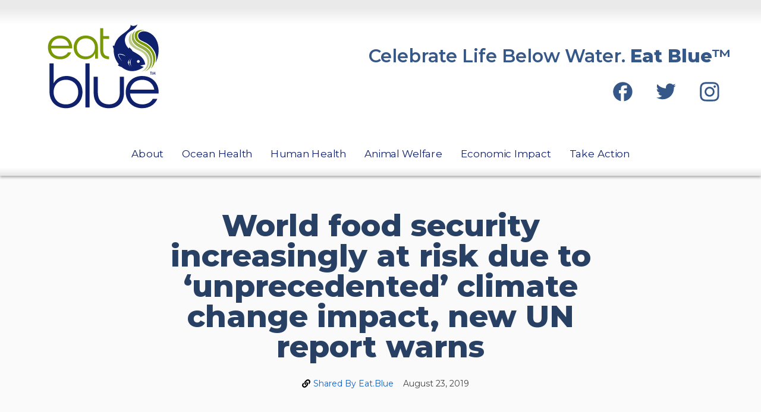

--- FILE ---
content_type: text/html; charset=UTF-8
request_url: https://www.eat.blue/human-health/world-food-security-increasingly-at-risk-due-to-unprecedented-climate-change-impact-new-un-report-warns/
body_size: 45277
content:
<!DOCTYPE html>
<html lang="en-US" prefix="og: https://ogp.me/ns#">
<head>
	<meta charset="UTF-8">
	<meta name="viewport" content="width=device-width, initial-scale=1.0, viewport-fit=cover" />			<style>img:is([sizes="auto" i], [sizes^="auto," i]) { contain-intrinsic-size: 3000px 1500px }</style>
	
<!-- Search Engine Optimization by Rank Math PRO - https://rankmath.com/ -->
<title>World Food Security Increasingly At Risk Due To &#039;unprecedented&#039; Climate Change Impact, New UN Report Warns &bull; Eat Blue™</title><link rel="preload" data-rocket-preload as="style" href="https://fonts.googleapis.com/css?family=Montserrat%3A400%2C400i%2C600%2C600i%2C800%2C800i&#038;display=swap" /><link rel="stylesheet" href="https://fonts.googleapis.com/css?family=Montserrat%3A400%2C400i%2C600%2C600i%2C800%2C800i&#038;display=swap" media="print" onload="this.media='all'" /><noscript><link rel="stylesheet" href="https://fonts.googleapis.com/css?family=Montserrat%3A400%2C400i%2C600%2C600i%2C800%2C800i&#038;display=swap" /></noscript><style id="rocket-critical-css">ul{box-sizing:border-box}:root{--wp--preset--font-size--normal:16px;--wp--preset--font-size--huge:42px}a,article,aside,body,div,form,h1,h2,header,html,iframe,img,label,li,nav,p,section,span,strong,ul{margin:0;padding:0;border:0;font-size:100%;font:inherit;vertical-align:baseline;font-display:swap}html{scroll-behavior:smooth}body{line-height:1}a{text-decoration-skip-ink:auto}button{outline:0}ul{list-style:none}input[type="search"]{-webkit-appearance:none;-moz-appearance:none;appearance:none;border-radius:0}article,aside,header,nav,section{display:block}*{-webkit-box-sizing:border-box;box-sizing:border-box}body{font-family:Montserrat,sans-serif;font-style:normal;font-size:17px;line-height:32px;color:#444;font-weight:400;background-color:#fafafa}body article p,body .elementor-widget-theme-post-content p{padding-top:13.6px;color:#444;text-shadow:1px 1px 1px #e6e8ec}body a{color:#0f61cc;text-decoration:underline}body a:visited{color:#0f61cc}h1,h2{font-family:Montserrat,sans-serif;font-weight:800;line-height:60px;color:#284063}h1{font-size:3em}h2{font-size:1.8em;line-height:60px;font-weight:600}strong{font-weight:800}ul,ul li{list-style:disc}#navsplash ul.menu{position:relative;top:0;left:0;padding:0;margin:10%;height:80%;width:80%;max-width:825px;display:-webkit-box;display:-ms-flexbox;display:flex;-webkit-box-orient:horizontal;-webkit-box-direction:normal;-ms-flex-flow:row wrap;flex-flow:row wrap;overflow:hidden}#navsplash ul.menu>li{min-width:384px;max-width:512px;list-style:none}@media screen and (max-width:768px){#navsplash ul.menu>li{min-width:80%;max-width:100%}}#navsplash ul.menu>li>a{display:block;border-bottom:0.2vh solid #44688C;margin:1vw;padding-bottom:1vw}#navsplash ul.menu li{-webkit-box-flex:1;-ms-flex:1 0 25%;flex:1 0 25%}#navsplash ul.menu li.menu-item a{padding:.75vh .25vh;font-family:Montserrat,sans-serif;font-size:1.8rem;line-height:2rem;color:#44688C;text-decoration:none;font-weight:300}#navsplash ul.menu li.menu-item a:visited{color:#44688C}form input{border:1px solid #284063;font-size:1rem;padding:.25rem;border-radius:3px}.elementor-button-wrapper a{background-color:#3B7CBF;background-image:linear-gradient(160deg,#3B7CBF 0%,#1D4066 100%);padding:1.5em;border-radius:3px;color:#fff;border-width:0}.EBhorizontalNav ul.elementor-nav-menu li a{font-size:1.2vw;padding:2vw 1vw}@media screen and (max-width:1025px){.EBhorizontalNav ul.elementor-nav-menu li a{font-size:15.3px}}@media screen and (max-width:768px){.EBhorizontalNav ul.elementor-nav-menu li a{font-size:18.19px}}.elementor-element-c498fb2 h2{line-height:1.8rem;color:#365888}.elementor-element-2003d2b div.elementor-widget-container ul li a{color:#365888}.lazyloaded:not(.elementor-motion-effects-element-type-background),body.e-lazyload .lazyloaded{--e-bg-lazyload-loaded:var(--e-bg-lazyload)}.elementor-screen-only{position:absolute;top:-10000em;width:1px;height:1px;margin:-1px;padding:0;overflow:hidden;clip:rect(0,0,0,0);border:0}.elementor *,.elementor :after,.elementor :before{box-sizing:border-box}.elementor a{box-shadow:none;text-decoration:none}.elementor img{height:auto;max-width:100%;border:none;border-radius:0;box-shadow:none}.elementor .elementor-background-overlay{height:100%;width:100%;top:0;left:0;position:absolute}.elementor-widget-wrap .elementor-element.elementor-widget__width-auto,.elementor-widget-wrap .elementor-element.elementor-widget__width-initial{max-width:100%}@media (max-width:767px){.elementor-widget-wrap .elementor-element.elementor-widget-mobile__width-auto{max-width:100%}}.elementor-element{--flex-direction:initial;--flex-wrap:initial;--justify-content:initial;--align-items:initial;--align-content:initial;--gap:initial;--flex-basis:initial;--flex-grow:initial;--flex-shrink:initial;--order:initial;--align-self:initial;flex-basis:var(--flex-basis);flex-grow:var(--flex-grow);flex-shrink:var(--flex-shrink);order:var(--order);align-self:var(--align-self)}.elementor-invisible{visibility:hidden}.elementor-align-center{text-align:center}.elementor-align-center .elementor-button{width:auto}:root{--page-title-display:block}.elementor-page-title{display:var(--page-title-display)}.elementor-section{position:relative}.elementor-section .elementor-container{display:flex;margin-right:auto;margin-left:auto;position:relative}@media (max-width:1024px){.elementor-section .elementor-container{flex-wrap:wrap}}.elementor-section.elementor-section-boxed>.elementor-container{max-width:1140px}.elementor-section.elementor-section-stretched{position:relative;width:100%}.elementor-section.elementor-section-items-middle>.elementor-container{align-items:center}.elementor-widget-wrap{position:relative;width:100%;flex-wrap:wrap;align-content:flex-start}.elementor:not(.elementor-bc-flex-widget) .elementor-widget-wrap{display:flex}.elementor-widget-wrap>.elementor-element{width:100%}.elementor-widget{position:relative}.elementor-widget:not(:last-child){margin-bottom:20px}.elementor-widget:not(:last-child).elementor-widget__width-auto,.elementor-widget:not(:last-child).elementor-widget__width-initial{margin-bottom:0}.elementor-column{position:relative;min-height:1px;display:flex}.elementor-column-gap-narrow>.elementor-column>.elementor-element-populated{padding:5px}.elementor-column-gap-default>.elementor-column>.elementor-element-populated{padding:10px}@media (min-width:768px){.elementor-column.elementor-col-25{width:25%}.elementor-column.elementor-col-50{width:50%}.elementor-column.elementor-col-100{width:100%}}@media (min-width:768px) and (max-width:1024px){.elementor-reverse-tablet>.elementor-container>:first-child{order:10}.elementor-reverse-tablet>.elementor-container>:nth-child(2){order:9}.elementor-reverse-tablet>.elementor-container>:nth-child(3){order:8}.elementor-reverse-tablet>.elementor-container>:nth-child(4){order:7}}@media (min-width:-1) and (max-width:1024px){.elementor-reverse-tablet>.elementor-container>:first-child{order:10}.elementor-reverse-tablet>.elementor-container>:nth-child(2){order:9}.elementor-reverse-tablet>.elementor-container>:nth-child(3){order:8}.elementor-reverse-tablet>.elementor-container>:nth-child(4){order:7}}@media (min-width:768px) and (max-width:-1){.elementor-reverse-tablet>.elementor-container>:first-child,.elementor-reverse-tablet>.elementor-container>:nth-child(2),.elementor-reverse-tablet>.elementor-container>:nth-child(3),.elementor-reverse-tablet>.elementor-container>:nth-child(4){order:0}}@media (max-width:767px){.elementor-reverse-mobile>.elementor-container>:first-child{order:10}.elementor-reverse-mobile>.elementor-container>:nth-child(2){order:9}.elementor-reverse-mobile>.elementor-container>:nth-child(3){order:8}.elementor-reverse-mobile>.elementor-container>:nth-child(4){order:7}.elementor-column{width:100%}}ul.elementor-icon-list-items.elementor-inline-items{display:flex;flex-wrap:wrap}ul.elementor-icon-list-items.elementor-inline-items .elementor-inline-item{word-break:break-word}.elementor-button{display:inline-block;line-height:1;background-color:#69727d;font-size:15px;padding:12px 24px;border-radius:3px;color:#fff;fill:#fff;text-align:center}.elementor-button:visited{color:#fff}.elementor-button-content-wrapper{display:flex;justify-content:center}.elementor-button-text{flex-grow:1;order:10;display:inline-block}.elementor-button.elementor-size-lg{font-size:18px;padding:20px 40px;border-radius:5px}.elementor-button span{text-decoration:inherit}.elementor-icon{display:inline-block;line-height:1;color:#69727d;font-size:50px;text-align:center}.elementor-icon svg{width:1em;height:1em;position:relative;display:block}.elementor-icon svg:before{position:absolute;left:50%;transform:translateX(-50%)}.elementor-element{--swiper-theme-color:#000;--swiper-navigation-size:44px;--swiper-pagination-bullet-size:6px;--swiper-pagination-bullet-horizontal-gap:6px}.elementor .elementor-element ul.elementor-icon-list-items{padding:0}@media (max-width:767px){.elementor .elementor-hidden-phone{display:none}}@media (min-width:768px) and (max-width:1024px){.elementor .elementor-hidden-tablet{display:none}}@media (min-width:1025px) and (max-width:99999px){.elementor .elementor-hidden-desktop{display:none}}:root{--swiper-theme-color:#007aff}:root{--swiper-navigation-size:44px}.elementor-kit-2872{--e-global-color-primary:#6EC1E4;--e-global-color-secondary:#54595F;--e-global-color-text:#7A7A7A;--e-global-color-accent:#61CE70;--e-global-color-1408025c:#1E5E86;--e-global-color-164d61f4:#4D4D4D;--e-global-color-22f926da:#E6F2F9;--e-global-color-4c793c22:#93AD3C;--e-global-color-7405c7b6:#CDE4F2;--e-global-color-6ba784c0:#ECEDF0;--e-global-color-500a1947:#17435E;--e-global-color-6ad7dd15:#3344CC;--e-global-typography-primary-font-family:"Roboto";--e-global-typography-primary-font-weight:600;--e-global-typography-secondary-font-family:"Roboto Slab";--e-global-typography-secondary-font-weight:400;--e-global-typography-text-font-family:"Roboto";--e-global-typography-text-font-weight:400;--e-global-typography-accent-font-family:"Roboto";--e-global-typography-accent-font-weight:500}.elementor-section.elementor-section-boxed>.elementor-container{max-width:1140px}@media (max-width:1024px){.elementor-section.elementor-section-boxed>.elementor-container{max-width:1024px}}@media (max-width:767px){.elementor-section.elementor-section-boxed>.elementor-container{max-width:767px}}.elementor-location-header:before{content:"";display:table;clear:both}[data-elementor-type=popup]:not(.elementor-edit-area){display:none}.elementor-22 .elementor-element.elementor-element-6c777b0>.elementor-container{max-width:1000px}.elementor-22 .elementor-element.elementor-element-7f969b4 img{width:225px;max-width:79%}.elementor-2131 .elementor-element.elementor-element-77d1736b>.elementor-container{max-width:1200px;min-height:180px}.elementor-2131 .elementor-element.elementor-element-77d1736b>.elementor-container>.elementor-column>.elementor-widget-wrap{align-content:center;align-items:center}.elementor-2131 .elementor-element.elementor-element-77d1736b:not(.elementor-motion-effects-element-type-background){background-color:transparent;background-image:linear-gradient(180deg,#eaeaea 6%,#ffffff 18%)}.elementor-2131 .elementor-element.elementor-element-77d1736b{margin-top:0px;margin-bottom:0px;padding:0px 0px 0px 0px;z-index:1000}.elementor-2131 .elementor-element.elementor-element-1641e401>.elementor-element-populated{margin:0px 0px 0px 0px;--e-column-margin-right:0px;--e-column-margin-left:0px;padding:0px 0px 0px 0px}.elementor-2131 .elementor-element.elementor-element-6a40724b{text-align:left}.elementor-2131 .elementor-element.elementor-element-6a40724b img{width:190px;max-width:100%}.elementor-2131 .elementor-element.elementor-element-6a40724b>.elementor-widget-container{margin:20px 20px 20px 20px;padding:20px 20px 20px 20px}.elementor-2131 .elementor-element.elementor-element-c498fb2.elementor-column>.elementor-widget-wrap{justify-content:flex-end}.elementor-2131 .elementor-element.elementor-element-ebdde47{--spacer-size:28px}.elementor-2131 .elementor-element.elementor-element-81cb435{text-align:right}.elementor-2131 .elementor-element.elementor-element-27528fb .elementor-icon-wrapper{text-align:center}.elementor-2131 .elementor-element.elementor-element-27528fb.elementor-view-default .elementor-icon{color:#365888;border-color:#365888}.elementor-2131 .elementor-element.elementor-element-27528fb.elementor-view-default .elementor-icon svg{fill:#365888}.elementor-2131 .elementor-element.elementor-element-27528fb .elementor-icon{font-size:33px}.elementor-2131 .elementor-element.elementor-element-27528fb .elementor-icon svg{height:33px}.elementor-2131 .elementor-element.elementor-element-27528fb>.elementor-widget-container{padding:10px 20px 10px 20px}.elementor-2131 .elementor-element.elementor-element-27528fb{width:auto;max-width:auto}.elementor-2131 .elementor-element.elementor-element-e708e14 .elementor-icon-wrapper{text-align:center}.elementor-2131 .elementor-element.elementor-element-e708e14.elementor-view-default .elementor-icon{color:#365888;border-color:#365888}.elementor-2131 .elementor-element.elementor-element-e708e14.elementor-view-default .elementor-icon svg{fill:#365888}.elementor-2131 .elementor-element.elementor-element-e708e14 .elementor-icon{font-size:33px}.elementor-2131 .elementor-element.elementor-element-e708e14 .elementor-icon svg{height:33px}.elementor-2131 .elementor-element.elementor-element-e708e14>.elementor-widget-container{padding:10px 20px 10px 20px}.elementor-2131 .elementor-element.elementor-element-e708e14{width:auto;max-width:auto}.elementor-2131 .elementor-element.elementor-element-b3058dc .elementor-icon-wrapper{text-align:center}.elementor-2131 .elementor-element.elementor-element-b3058dc.elementor-view-default .elementor-icon{color:#365888;border-color:#365888}.elementor-2131 .elementor-element.elementor-element-b3058dc.elementor-view-default .elementor-icon svg{fill:#365888}.elementor-2131 .elementor-element.elementor-element-b3058dc .elementor-icon{font-size:33px}.elementor-2131 .elementor-element.elementor-element-b3058dc .elementor-icon svg{height:33px}.elementor-2131 .elementor-element.elementor-element-b3058dc>.elementor-widget-container{padding:10px 20px 10px 20px}.elementor-2131 .elementor-element.elementor-element-b3058dc{width:auto;max-width:auto}.elementor-2131 .elementor-element.elementor-element-2818c4b>.elementor-container{max-width:1400px}.elementor-2131 .elementor-element.elementor-element-2818c4b>.elementor-container>.elementor-column>.elementor-widget-wrap{align-content:center;align-items:center}.elementor-2131 .elementor-element.elementor-element-2818c4b:not(.elementor-motion-effects-element-type-background){background-color:transparent;background-image:linear-gradient(0deg,#eaeaea 3%,#ffffff 18%)}.elementor-2131 .elementor-element.elementor-element-2818c4b{margin-top:0px;margin-bottom:-1px;padding:4px 4px 4px 4px;z-index:925}.elementor-2131 .elementor-element.elementor-element-1a52a38.elementor-column.elementor-element[data-element_type="column"]>.elementor-widget-wrap.elementor-element-populated{align-content:center;align-items:center}.elementor-2131 .elementor-element.elementor-element-1a52a38.elementor-column>.elementor-widget-wrap{justify-content:flex-start}.elementor-2131 .elementor-element.elementor-element-1a52a38>.elementor-element-populated{margin:1px 1px 1px 1px;--e-column-margin-right:1px;--e-column-margin-left:1px;padding:1px 1px 1px 1px}.elementor-2131 .elementor-element.elementor-element-2985bf8{text-align:left}.elementor-2131 .elementor-element.elementor-element-2985bf8>.elementor-widget-container{margin:0px 0px 0px 8px;padding:0px 0px 0px 0px}.elementor-2131 .elementor-element.elementor-element-2003d2b.elementor-column>.elementor-widget-wrap{justify-content:center}.elementor-2131 .elementor-element.elementor-element-25eaf2c .elementor-nav-menu--main .elementor-item{color:#0f206c;fill:#0f206c;padding-left:11px;padding-right:11px;padding-top:5px;padding-bottom:5px}.elementor-2131 .elementor-element.elementor-element-25eaf2c .e--pointer-underline .elementor-item:after{height:0px}.elementor-2131 .elementor-element.elementor-element-25eaf2c{--e-nav-menu-horizontal-menu-item-margin:calc( 6px / 2 )}.elementor-2131 .elementor-element.elementor-element-25eaf2c>.elementor-widget-container{--e-transform-origin-x:center;--e-transform-origin-y:center}.elementor-2131 .elementor-element.elementor-element-04ce900.elementor-column.elementor-element[data-element_type="column"]>.elementor-widget-wrap.elementor-element-populated{align-content:center;align-items:center}.elementor-2131 .elementor-element.elementor-element-04ce900.elementor-column>.elementor-widget-wrap{justify-content:flex-end}.elementor-2131 .elementor-element.elementor-element-0656674 .elementor-icon-wrapper{text-align:center}.elementor-2131 .elementor-element.elementor-element-0656674.elementor-view-default .elementor-icon{color:#17435E;border-color:#17435E}.elementor-2131 .elementor-element.elementor-element-0656674.elementor-view-default .elementor-icon svg{fill:#17435E}.elementor-2131 .elementor-element.elementor-element-0656674 .elementor-icon{font-size:28px}.elementor-2131 .elementor-element.elementor-element-0656674 .elementor-icon svg{height:28px}.elementor-2131 .elementor-element.elementor-element-0656674>.elementor-widget-container{margin:2px 12px 0px 10px}.elementor-2131 .elementor-element.elementor-element-0656674{width:var(--container-widget-width, 50px );max-width:50px;--container-widget-width:50px;--container-widget-flex-grow:0;align-self:center}.elementor-2131 .elementor-element.elementor-element-ec3f063 .elementor-icon-wrapper{text-align:center}.elementor-2131 .elementor-element.elementor-element-ec3f063.elementor-view-default .elementor-icon{color:#17435E;border-color:#17435E}.elementor-2131 .elementor-element.elementor-element-ec3f063.elementor-view-default .elementor-icon svg{fill:#17435E}.elementor-2131 .elementor-element.elementor-element-ec3f063 .elementor-icon{font-size:28px}.elementor-2131 .elementor-element.elementor-element-ec3f063 .elementor-icon svg{height:28px}.elementor-2131 .elementor-element.elementor-element-ec3f063>.elementor-widget-container{margin:2px 12px 0px 10px}.elementor-2131 .elementor-element.elementor-element-ec3f063{width:var(--container-widget-width, 50px );max-width:50px;--container-widget-width:50px;--container-widget-flex-grow:0;align-self:center}@media (max-width:1024px){.elementor-2131 .elementor-element.elementor-element-77d1736b>.elementor-container{min-height:120px}.elementor-2131 .elementor-element.elementor-element-77d1736b{padding:20px 20px 20px 20px}.elementor-2131 .elementor-element.elementor-element-1641e401.elementor-column.elementor-element[data-element_type="column"]>.elementor-widget-wrap.elementor-element-populated{align-content:center;align-items:center}.elementor-2131 .elementor-element.elementor-element-1641e401.elementor-column>.elementor-widget-wrap{justify-content:flex-start}.elementor-2131 .elementor-element.elementor-element-6a40724b img{width:97%}.elementor-2131 .elementor-element.elementor-element-c498fb2.elementor-column>.elementor-widget-wrap{justify-content:flex-end}.elementor-2131 .elementor-element.elementor-element-c498fb2>.elementor-element-populated{padding:0px 0px 0px 70px}.elementor-2131 .elementor-element.elementor-element-2818c4b{padding:4px 4px 4px 4px}.elementor-2131 .elementor-element.elementor-element-04ce900.elementor-column.elementor-element[data-element_type="column"]>.elementor-widget-wrap.elementor-element-populated{align-content:center;align-items:center}.elementor-2131 .elementor-element.elementor-element-04ce900.elementor-column>.elementor-widget-wrap{justify-content:flex-end}}@media (max-width:767px){.elementor-2131 .elementor-element.elementor-element-77d1736b>.elementor-container{min-height:50px}.elementor-2131 .elementor-element.elementor-element-77d1736b{margin-top:0px;margin-bottom:0px;padding:15px 20px 0px 20px}.elementor-2131 .elementor-element.elementor-element-1641e401{width:100%}.elementor-2131 .elementor-element.elementor-element-1641e401>.elementor-element-populated{margin:0px 0px 0px 0px;--e-column-margin-right:0px;--e-column-margin-left:0px;padding:0px 0px 0px 0px}.elementor-2131 .elementor-element.elementor-element-6a40724b{text-align:center}.elementor-2131 .elementor-element.elementor-element-6a40724b img{width:125px;max-width:100%}.elementor-2131 .elementor-element.elementor-element-6a40724b>.elementor-widget-container{margin:0px 0px 0px 0px;padding:0px 0px 0px 0px}.elementor-2131 .elementor-element.elementor-element-c498fb2{width:100%}.elementor-2131 .elementor-element.elementor-element-c498fb2>.elementor-element-populated{padding:10px 0px 0px 0px}.elementor-2131 .elementor-element.elementor-element-81cb435{text-align:center}.elementor-2131 .elementor-element.elementor-element-81cb435 .elementor-heading-title{font-size:20px}.elementor-2131 .elementor-element.elementor-element-81cb435>.elementor-widget-container{margin:0px 0px 0px 0px;padding:0px 0px 0px 0px}.elementor-2131 .elementor-element.elementor-element-27528fb .elementor-icon-wrapper{text-align:left}.elementor-2131 .elementor-element.elementor-element-2818c4b{margin-top:0px;margin-bottom:0px;padding:04px 0px 5px 0px}.elementor-2131 .elementor-element.elementor-element-1a52a38{width:40%}.elementor-2131 .elementor-element.elementor-element-1a52a38>.elementor-element-populated{margin:0px 0px 0px 0px;--e-column-margin-right:0px;--e-column-margin-left:0px;padding:0px 0px 0px 0px}.elementor-2131 .elementor-element.elementor-element-2985bf8>.elementor-widget-container{margin:0px 0px 0px 10px;padding:0px 0px 0px 0px}.elementor-2131 .elementor-element.elementor-element-2003d2b{width:5%}.elementor-2131 .elementor-element.elementor-element-04ce900{width:50%}.elementor-2131 .elementor-element.elementor-element-04ce900.elementor-column.elementor-element[data-element_type="column"]>.elementor-widget-wrap.elementor-element-populated{align-content:space-around;align-items:space-around}.elementor-2131 .elementor-element.elementor-element-04ce900.elementor-column>.elementor-widget-wrap{justify-content:flex-end}.elementor-2131 .elementor-element.elementor-element-04ce900>.elementor-element-populated{margin:0px 0px 0px 0px;--e-column-margin-right:0px;--e-column-margin-left:0px;padding:0px 0px 0px 0px}.elementor-2131 .elementor-element.elementor-element-0656674 .elementor-icon-wrapper{text-align:right}.elementor-2131 .elementor-element.elementor-element-ec3f063 .elementor-icon-wrapper{text-align:right}.elementor-2131 .elementor-element.elementor-element-ec3f063 .elementor-icon{font-size:36px}.elementor-2131 .elementor-element.elementor-element-ec3f063 .elementor-icon svg{height:36px}.elementor-2131 .elementor-element.elementor-element-ec3f063{width:auto;max-width:auto;align-self:center}}@media (min-width:768px){.elementor-2131 .elementor-element.elementor-element-1641e401{width:31.333%}.elementor-2131 .elementor-element.elementor-element-c498fb2{width:68.661%}.elementor-2131 .elementor-element.elementor-element-1a52a38{width:15%}.elementor-2131 .elementor-element.elementor-element-2003d2b{width:70%}.elementor-2131 .elementor-element.elementor-element-04ce900{width:15%}}@media (max-width:1024px) and (min-width:768px){.elementor-2131 .elementor-element.elementor-element-1641e401{width:30%}.elementor-2131 .elementor-element.elementor-element-c498fb2{width:70%}.elementor-2131 .elementor-element.elementor-element-1a52a38{width:25%}.elementor-2131 .elementor-element.elementor-element-2003d2b{width:50%}.elementor-2131 .elementor-element.elementor-element-04ce900{width:25%}}#eb-header-logo-fixed img{width:61px;height:61px}@media screen and (min-width:1100px){.elementor-2131 .elementor-element.elementor-element-25eaf2c{font-size:36px}}.elementor-2131 .elementor-element.elementor-element-2818c4b{box-shadow:0px 3px 4px #00000049}.elementor-2984 .elementor-element.elementor-element-397c7146>.elementor-container{min-height:300px}.elementor-2984 .elementor-element.elementor-element-397c7146:not(.elementor-motion-effects-element-type-background){background-color:#FAFAFA}.elementor-2984 .elementor-element.elementor-element-397c7146>.elementor-background-overlay{opacity:0.94}.elementor-2984 .elementor-element.elementor-element-397c7146{margin-top:0px;margin-bottom:030px;padding:0px 0px 0px 0px}.elementor-2984 .elementor-element.elementor-element-61fed666.elementor-column.elementor-element[data-element_type="column"]>.elementor-widget-wrap.elementor-element-populated{align-content:center;align-items:center}.elementor-2984 .elementor-element.elementor-element-61fed666.elementor-column>.elementor-widget-wrap{justify-content:flex-end}.elementor-2984 .elementor-element.elementor-element-61fed666:not(.elementor-motion-effects-element-type-background)>.elementor-widget-wrap{background-color:rgba(236,237,240,0)}.elementor-2984 .elementor-element.elementor-element-61fed666>.elementor-element-populated{margin:0px 0px 0px 0px;--e-column-margin-right:0px;--e-column-margin-left:0px;padding:0px 0px 0px 19px}.elementor-2984 .elementor-element.elementor-element-61fed666{z-index:200}.elementor-2984 .elementor-element.elementor-element-8ad8ac0>.elementor-container>.elementor-column>.elementor-widget-wrap{align-content:flex-end;align-items:flex-end}.elementor-2984 .elementor-element.elementor-element-7e21ae7e .elementor-repeater-item-036e684 .elementor-icon-list-icon{width:13px}.elementor-2984 .elementor-element.elementor-element-7e21ae7e .elementor-icon-list-icon{width:11px}.elementor-2984 .elementor-element.elementor-element-7e21ae7e .elementor-icon-list-text{color:#4D4D4D}.elementor-2984 .elementor-element.elementor-element-7e21ae7e .elementor-icon-list-item{font-size:12px}.elementor-2984 .elementor-element.elementor-element-1d71991e .elementor-icon-list-icon{width:11px}.elementor-2984 .elementor-element.elementor-element-1d71991e .elementor-icon-list-icon svg{--e-icon-list-icon-size:11px}.elementor-2984 .elementor-element.elementor-element-1d71991e .elementor-icon-list-text,.elementor-2984 .elementor-element.elementor-element-1d71991e .elementor-icon-list-text a{color:#4D4D4D}.elementor-2984 .elementor-element.elementor-element-1d71991e .elementor-icon-list-item{font-size:12px}.elementor-2984 .elementor-element.elementor-element-7f69c24.elementor-column.elementor-element[data-element_type="column"]>.elementor-widget-wrap.elementor-element-populated{align-content:flex-start;align-items:flex-start}.elementor-2984 .elementor-element.elementor-element-7f69c24>.elementor-element-populated{margin:0px 0px 0px 0px;--e-column-margin-right:0px;--e-column-margin-left:0px;padding:0px 0px 0px 0px}.elementor-2984 .elementor-element.elementor-element-7f69c24{z-index:50}.elementor-2984 .elementor-element.elementor-element-29c97e96{text-align:left}.elementor-2984 .elementor-element.elementor-element-29c97e96 img{width:100%}.elementor-2984 .elementor-element.elementor-element-49bb8601>.elementor-container{max-width:790px}.elementor-2984 .elementor-element.elementor-element-49bb8601{margin-top:0px;margin-bottom:0px}.elementor-2984 .elementor-element.elementor-element-7b7d0f55{--spacer-size:30px}@media (max-width:1024px){.elementor-2984 .elementor-element.elementor-element-61fed666.elementor-column.elementor-element[data-element_type="column"]>.elementor-widget-wrap.elementor-element-populated{align-content:center;align-items:center}.elementor-2984 .elementor-element.elementor-element-61fed666.elementor-column>.elementor-widget-wrap{justify-content:flex-start}.elementor-2984 .elementor-element.elementor-element-61fed666>.elementor-element-populated{margin:0px 0px 0px 0px;--e-column-margin-right:0px;--e-column-margin-left:0px}.elementor-2984 .elementor-element.elementor-element-29c97e96{text-align:center}.elementor-2984 .elementor-element.elementor-element-49bb8601{margin-top:0px;margin-bottom:0px}}@media (min-width:768px){.elementor-2984 .elementor-element.elementor-element-f85abef{width:9.963%}.elementor-2984 .elementor-element.elementor-element-61fed666{width:45%}.elementor-2984 .elementor-element.elementor-element-7f69c24{width:35%}.elementor-2984 .elementor-element.elementor-element-84edc36{width:9.986%}.elementor-2984 .elementor-element.elementor-element-304e0a2c{width:7.342%}.elementor-2984 .elementor-element.elementor-element-493ff417{width:92.658%}}@media (max-width:1024px) and (min-width:768px){.elementor-2984 .elementor-element.elementor-element-61fed666{width:100%}.elementor-2984 .elementor-element.elementor-element-7f69c24{width:100%}}@media (max-width:767px){.elementor-2984 .elementor-element.elementor-element-61fed666{width:100%}.elementor-2984 .elementor-element.elementor-element-61fed666>.elementor-element-populated{margin:0px 0px 0px 0px;--e-column-margin-right:0px;--e-column-margin-left:0px}.elementor-2984 .elementor-element.elementor-element-4af5a7dd .elementor-heading-title{font-size:26px}.elementor-2984 .elementor-element.elementor-element-7f69c24{width:100%}.elementor-2984 .elementor-element.elementor-element-7b7d0f55{--spacer-size:1px}}@media screen and (min-width:1024px){.elementor-2984 .elementor-element.elementor-element-8ad8ac0{max-width:600px;display:block}}.elementor-2984 .elementor-element.elementor-element-7f69c24{overflow:hidden}.elementor-item:after,.elementor-item:before{display:block;position:absolute}.elementor-item:not(:hover):not(:focus):not(.elementor-item-active):not(.highlighted):after,.elementor-item:not(:hover):not(:focus):not(.elementor-item-active):not(.highlighted):before{opacity:0}.e--pointer-underline .elementor-item:after,.e--pointer-underline .elementor-item:before{height:3px;width:100%;left:0;background-color:#3f444b;z-index:2}.e--pointer-underline .elementor-item:after{content:"";bottom:0}.elementor-nav-menu--main .elementor-nav-menu a{padding:13px 20px}.elementor-nav-menu--layout-horizontal{display:flex}.elementor-nav-menu--layout-horizontal .elementor-nav-menu{display:flex;flex-wrap:wrap}.elementor-nav-menu--layout-horizontal .elementor-nav-menu a{white-space:nowrap;flex-grow:1}.elementor-nav-menu--layout-horizontal .elementor-nav-menu>li{display:flex}.elementor-nav-menu--layout-horizontal .elementor-nav-menu>li:not(:first-child)>a{margin-inline-start:var(--e-nav-menu-horizontal-menu-item-margin)}.elementor-nav-menu--layout-horizontal .elementor-nav-menu>li:not(:last-child)>a{margin-inline-end:var(--e-nav-menu-horizontal-menu-item-margin)}.elementor-nav-menu--layout-horizontal .elementor-nav-menu>li:not(:last-child):after{content:var(--e-nav-menu-divider-content,none);height:var(--e-nav-menu-divider-height,35%);border-left:var(--e-nav-menu-divider-width,2px) var(--e-nav-menu-divider-style,solid) var(--e-nav-menu-divider-color,#000);border-bottom-color:var(--e-nav-menu-divider-color,#000);border-right-color:var(--e-nav-menu-divider-color,#000);border-top-color:var(--e-nav-menu-divider-color,#000);align-self:center}.elementor-nav-menu__align-center .elementor-nav-menu{margin-inline-start:auto;margin-inline-end:auto;justify-content:center}.elementor-widget-nav-menu .elementor-widget-container{display:flex;flex-direction:column}.elementor-nav-menu{position:relative;z-index:2}.elementor-nav-menu:after{content:" ";display:block;height:0;font:0/0 serif;clear:both;visibility:hidden;overflow:hidden}.elementor-nav-menu,.elementor-nav-menu li{display:block;list-style:none;margin:0;padding:0;line-height:normal}.elementor-nav-menu a,.elementor-nav-menu li{position:relative}.elementor-nav-menu li{border-width:0}.elementor-nav-menu a{display:flex;align-items:center}.elementor-nav-menu a{padding:10px 20px;line-height:20px}.elementor-nav-menu--dropdown{background-color:#fff;font-size:13px}.elementor-nav-menu--dropdown-none .elementor-nav-menu--dropdown{display:none}.elementor-nav-menu--dropdown.elementor-nav-menu__container{margin-top:10px;transform-origin:top;overflow-y:auto;overflow-x:hidden}.elementor-nav-menu--dropdown a{color:#33373d}.elementor-widget .elementor-icon-list-items.elementor-inline-items{margin-right:-8px;margin-left:-8px}.elementor-widget .elementor-icon-list-items.elementor-inline-items .elementor-icon-list-item{margin-right:8px;margin-left:8px}.elementor-widget .elementor-icon-list-items.elementor-inline-items .elementor-icon-list-item:after{width:auto;left:auto;right:auto;position:relative;height:100%;border-top:0;border-bottom:0;border-right:0;border-left-width:1px;border-style:solid;right:-8px}.elementor-widget .elementor-icon-list-items{list-style-type:none;margin:0;padding:0}.elementor-widget .elementor-icon-list-item{margin:0;padding:0;position:relative}.elementor-widget .elementor-icon-list-item:after{position:absolute;bottom:0;width:100%}.elementor-widget .elementor-icon-list-item,.elementor-widget .elementor-icon-list-item a{display:flex;font-size:inherit;align-items:var(--icon-vertical-align,center)}.elementor-widget .elementor-icon-list-icon+.elementor-icon-list-text{align-self:center;padding-left:5px}.elementor-widget .elementor-icon-list-icon{display:flex;position:relative;top:var(--icon-vertical-offset,initial)}.elementor-widget .elementor-icon-list-icon svg{width:var(--e-icon-list-icon-size,1em);height:var(--e-icon-list-icon-size,1em)}.elementor-widget:not(.elementor-align-right) .elementor-icon-list-item:after{left:0}.elementor-widget:not(.elementor-align-left) .elementor-icon-list-item:after{right:0}@media (min-width:-1){.elementor-widget:not(.elementor-widescreen-align-right) .elementor-icon-list-item:after{left:0}.elementor-widget:not(.elementor-widescreen-align-left) .elementor-icon-list-item:after{right:0}}@media (max-width:-1){.elementor-widget:not(.elementor-laptop-align-right) .elementor-icon-list-item:after{left:0}.elementor-widget:not(.elementor-laptop-align-left) .elementor-icon-list-item:after{right:0}}@media (max-width:-1){.elementor-widget:not(.elementor-tablet_extra-align-right) .elementor-icon-list-item:after{left:0}.elementor-widget:not(.elementor-tablet_extra-align-left) .elementor-icon-list-item:after{right:0}}@media (max-width:1024px){.elementor-widget:not(.elementor-tablet-align-right) .elementor-icon-list-item:after{left:0}.elementor-widget:not(.elementor-tablet-align-left) .elementor-icon-list-item:after{right:0}}@media (max-width:-1){.elementor-widget:not(.elementor-mobile_extra-align-right) .elementor-icon-list-item:after{left:0}.elementor-widget:not(.elementor-mobile_extra-align-left) .elementor-icon-list-item:after{right:0}}@media (max-width:767px){.elementor-widget:not(.elementor-mobile-align-right) .elementor-icon-list-item:after{left:0}.elementor-widget:not(.elementor-mobile-align-left) .elementor-icon-list-item:after{right:0}}.elementor-search-form{display:block}.elementor-search-form .e-font-icon-svg-container{width:100%;height:100%;display:flex;align-items:center;justify-content:center}.elementor-search-form button,.elementor-search-form input[type=search]{margin:0;border:0;padding:0;display:inline-block;vertical-align:middle;white-space:normal;background:none;line-height:1;min-width:0;font-size:15px;-webkit-appearance:none;-moz-appearance:none}.elementor-search-form button{background-color:#69727d;font-size:var(--e-search-form-submit-icon-size,16px);color:#fff;border-radius:0}.elementor-search-form__container{display:flex;overflow:hidden;border:0 solid transparent;min-height:50px}.elementor-search-form__container:not(.elementor-search-form--full-screen){background:#f1f2f3}.elementor-search-form__input{flex-basis:100%;color:#3f444b}.elementor-search-form__input::-moz-placeholder{color:inherit;font-family:inherit;opacity:.6}.elementor-search-form__submit{font-size:var(--e-search-form-submit-icon-size,16px)}.elementor-search-form__submit svg{fill:var(--e-search-form-submit-text-color,#fff);width:var(--e-search-form-submit-icon-size,16px);height:var(--e-search-form-submit-icon-size,16px)}.elementor-search-form .elementor-search-form__submit{color:var(--e-search-form-submit-text-color,#fff);border:none;border-radius:0}.elementor-post-info__terms-list{display:inline-block}.elementor-post-info .elementor-icon-list-icon .elementor-avatar{border-radius:100%}.elementor-icon-list-items .elementor-icon-list-item .elementor-icon-list-text{display:inline-block}.elementor-icon-list-items .elementor-icon-list-item .elementor-icon-list-text a,.elementor-icon-list-items .elementor-icon-list-item .elementor-icon-list-text span{display:inline}.elementor-26 .elementor-element.elementor-element-ef65197:not(.elementor-motion-effects-element-type-background){background-color:#cde4f2}.elementor-26 .elementor-element.elementor-element-ef65197{border-radius:6px 6px 6px 6px}.elementor-26 .elementor-element.elementor-element-ef65197{padding:40px 40px 40px 40px}.elementor-26 .elementor-element.elementor-element-3043521 .elementor-search-form__container{min-height:50px}.elementor-26 .elementor-element.elementor-element-3043521 .elementor-search-form__submit{min-width:50px;--e-search-form-submit-text-color:#ecedf0;background-color:#17435e;--e-search-form-submit-icon-size:38px}.elementor-26 .elementor-element.elementor-element-3043521 .elementor-search-form__input{padding-left:calc(50px / 3);padding-right:calc(50px / 3)}.elementor-26 .elementor-element.elementor-element-3043521:not(.elementor-search-form--skin-full_screen) .elementor-search-form__container{border-radius:3px}</style>
<meta name="robots" content="follow, index, max-snippet:350, max-video-preview:20, max-image-preview:large"/>
<link rel="canonical" href="https://www.eat.blue/human-health/world-food-security-increasingly-at-risk-due-to-unprecedented-climate-change-impact-new-un-report-warns/" />
<meta property="og:locale" content="en_US" />
<meta property="og:type" content="article" />
<meta property="og:title" content="World Food Security Increasingly At Risk Due To &#039;unprecedented&#039; Climate Change Impact, New UN Report Warns &bull; Eat Blue™" />
<meta property="og:url" content="https://www.eat.blue/human-health/world-food-security-increasingly-at-risk-due-to-unprecedented-climate-change-impact-new-un-report-warns/" />
<meta property="og:site_name" content="Eat Blue™" />
<meta property="article:publisher" content="https://www.facebook.com/eatbluenow/" />
<meta property="article:author" content="https://www.facebook.com/eatbluenow" />
<meta property="article:tag" content="Food Security" />
<meta property="article:section" content="Human Health" />
<meta property="og:updated_time" content="2019-08-23T02:29:44-08:00" />
<meta property="fb:app_id" content="348567969413225" />
<meta property="og:image" content="https://www.eat.blue/wp-content/uploads/2019/05/iStock-472563478-e1566844989192.jpg" />
<meta property="og:image:secure_url" content="https://www.eat.blue/wp-content/uploads/2019/05/iStock-472563478-e1566844989192.jpg" />
<meta property="og:image:width" content="2000" />
<meta property="og:image:height" content="1333" />
<meta property="og:image:alt" content="World food security increasingly at risk due to &#8216;unprecedented&#8217; climate change impact, new UN report warns" />
<meta property="og:image:type" content="image/jpeg" />
<meta property="article:published_time" content="2019-08-23T02:29:42-08:00" />
<meta property="article:modified_time" content="2019-08-23T02:29:44-08:00" />
<meta name="twitter:card" content="summary_large_image" />
<meta name="twitter:title" content="World Food Security Increasingly At Risk Due To &#039;unprecedented&#039; Climate Change Impact, New UN Report Warns &bull; Eat Blue™" />
<meta name="twitter:site" content="@EatBluenow" />
<meta name="twitter:creator" content="@EatBluenow" />
<meta name="twitter:image" content="https://www.eat.blue/wp-content/uploads/2019/05/iStock-472563478-e1566844989192.jpg" />
<meta name="twitter:label1" content="Written by" />
<meta name="twitter:data1" content="Eat.Blue" />
<meta name="twitter:label2" content="Time to read" />
<meta name="twitter:data2" content="Less than a minute" />
<script type="application/ld+json" class="rank-math-schema-pro">{"@context":"https://schema.org","@graph":[{"@type":["Person","Organization"],"@id":"https://www.eat.blue/#person","name":"Eat.Blue","sameAs":["https://www.facebook.com/eatbluenow/","https://twitter.com/EatBluenow"]},{"@type":"WebSite","@id":"https://www.eat.blue/#website","url":"https://www.eat.blue","name":"Eat.Blue","publisher":{"@id":"https://www.eat.blue/#person"},"inLanguage":"en-US"},{"@type":"ImageObject","@id":"https://www.eat.blue/wp-content/uploads/2019/05/iStock-472563478-e1566844989192.jpg","url":"https://www.eat.blue/wp-content/uploads/2019/05/iStock-472563478-e1566844989192.jpg","width":"2000","height":"1333","inLanguage":"en-US"},{"@type":"WebPage","@id":"https://www.eat.blue/human-health/world-food-security-increasingly-at-risk-due-to-unprecedented-climate-change-impact-new-un-report-warns/#webpage","url":"https://www.eat.blue/human-health/world-food-security-increasingly-at-risk-due-to-unprecedented-climate-change-impact-new-un-report-warns/","name":"World Food Security Increasingly At Risk Due To &#039;unprecedented&#039; Climate Change Impact, New UN Report Warns &bull; Eat Blue\u2122","datePublished":"2019-08-23T02:29:42-08:00","dateModified":"2019-08-23T02:29:44-08:00","isPartOf":{"@id":"https://www.eat.blue/#website"},"primaryImageOfPage":{"@id":"https://www.eat.blue/wp-content/uploads/2019/05/iStock-472563478-e1566844989192.jpg"},"inLanguage":"en-US"},{"@type":"Person","@id":"https://www.eat.blue/author/mhio/","name":"Eat.Blue","url":"https://www.eat.blue/author/mhio/","image":{"@type":"ImageObject","@id":"https://secure.gravatar.com/avatar/54ca934e6ec1f4cbd9b14bd7db89fda0?s=96&amp;d=mm&amp;r=g","url":"https://secure.gravatar.com/avatar/54ca934e6ec1f4cbd9b14bd7db89fda0?s=96&amp;d=mm&amp;r=g","caption":"Eat.Blue","inLanguage":"en-US"}},{"@type":"Article","headline":"World Food Security Increasingly At Risk Due To &#039;unprecedented&#039; Climate Change Impact, New UN","datePublished":"2019-08-23T02:29:42-08:00","dateModified":"2019-08-23T02:29:44-08:00","articleSection":"Economic Impact, Human Health, Ocean Health","author":{"@id":"https://www.eat.blue/author/mhio/","name":"Eat.Blue"},"publisher":{"@id":"https://www.eat.blue/#person"},"name":"World Food Security Increasingly At Risk Due To &#039;unprecedented&#039; Climate Change Impact, New UN","@id":"https://www.eat.blue/human-health/world-food-security-increasingly-at-risk-due-to-unprecedented-climate-change-impact-new-un-report-warns/#richSnippet","isPartOf":{"@id":"https://www.eat.blue/human-health/world-food-security-increasingly-at-risk-due-to-unprecedented-climate-change-impact-new-un-report-warns/#webpage"},"image":{"@id":"https://www.eat.blue/wp-content/uploads/2019/05/iStock-472563478-e1566844989192.jpg"},"inLanguage":"en-US","mainEntityOfPage":{"@id":"https://www.eat.blue/human-health/world-food-security-increasingly-at-risk-due-to-unprecedented-climate-change-impact-new-un-report-warns/#webpage"}}]}</script>
<!-- /Rank Math WordPress SEO plugin -->

<link rel='dns-prefetch' href='//ajax.googleapis.com' />
<link rel='dns-prefetch' href='//www.eat.blue' />
<link rel='dns-prefetch' href='//djjcyqvteia9v.cloudfront.net' />
<link rel='dns-prefetch' href='//app.greenrope.com' />
<link rel='dns-prefetch' href='//platform.twitter.com' />
<link rel='dns-prefetch' href='//fonts.googleapis.com' />
<link rel='dns-prefetch' href='//www.googletagmanager.com' />
<link href='https://fonts.gstatic.com' crossorigin rel='preconnect' />
<link rel="alternate" type="application/rss+xml" title="Eat Blue™ &raquo; Feed" href="https://www.eat.blue/feed/" />
<link rel="alternate" type="application/rss+xml" title="Eat Blue™ &raquo; Comments Feed" href="https://www.eat.blue/comments/feed/" />
<link rel="alternate" type="application/rss+xml" title="Eat Blue™ &raquo; World food security increasingly at risk due to &#8216;unprecedented&#8217; climate change impact, new UN report warns Comments Feed" href="https://www.eat.blue/human-health/world-food-security-increasingly-at-risk-due-to-unprecedented-climate-change-impact-new-un-report-warns/feed/" />
<link rel='preload'  href='https://www.eat.blue/wp-content/plugins/premium-addons-for-elementor/assets/frontend/min-css/premium-addons.min.css?ver=4.11.34' data-rocket-async="style" as="style" onload="this.onload=null;this.rel='stylesheet'" onerror="this.removeAttribute('data-rocket-async')"  type='text/css' media='all' />
<style id='wp-emoji-styles-inline-css' type='text/css'>

	img.wp-smiley, img.emoji {
		display: inline !important;
		border: none !important;
		box-shadow: none !important;
		height: 1em !important;
		width: 1em !important;
		margin: 0 0.07em !important;
		vertical-align: -0.1em !important;
		background: none !important;
		padding: 0 !important;
	}
</style>
<link rel='preload'  href='https://www.eat.blue/wp-includes/css/dist/block-library/style.min.css?ver=6.7.3' data-rocket-async="style" as="style" onload="this.onload=null;this.rel='stylesheet'" onerror="this.removeAttribute('data-rocket-async')"  type='text/css' media='all' />
<style id='classic-theme-styles-inline-css' type='text/css'>
/*! This file is auto-generated */
.wp-block-button__link{color:#fff;background-color:#32373c;border-radius:9999px;box-shadow:none;text-decoration:none;padding:calc(.667em + 2px) calc(1.333em + 2px);font-size:1.125em}.wp-block-file__button{background:#32373c;color:#fff;text-decoration:none}
</style>
<style id='global-styles-inline-css' type='text/css'>
:root{--wp--preset--aspect-ratio--square: 1;--wp--preset--aspect-ratio--4-3: 4/3;--wp--preset--aspect-ratio--3-4: 3/4;--wp--preset--aspect-ratio--3-2: 3/2;--wp--preset--aspect-ratio--2-3: 2/3;--wp--preset--aspect-ratio--16-9: 16/9;--wp--preset--aspect-ratio--9-16: 9/16;--wp--preset--color--black: #000000;--wp--preset--color--cyan-bluish-gray: #abb8c3;--wp--preset--color--white: #ffffff;--wp--preset--color--pale-pink: #f78da7;--wp--preset--color--vivid-red: #cf2e2e;--wp--preset--color--luminous-vivid-orange: #ff6900;--wp--preset--color--luminous-vivid-amber: #fcb900;--wp--preset--color--light-green-cyan: #7bdcb5;--wp--preset--color--vivid-green-cyan: #00d084;--wp--preset--color--pale-cyan-blue: #8ed1fc;--wp--preset--color--vivid-cyan-blue: #0693e3;--wp--preset--color--vivid-purple: #9b51e0;--wp--preset--gradient--vivid-cyan-blue-to-vivid-purple: linear-gradient(135deg,rgba(6,147,227,1) 0%,rgb(155,81,224) 100%);--wp--preset--gradient--light-green-cyan-to-vivid-green-cyan: linear-gradient(135deg,rgb(122,220,180) 0%,rgb(0,208,130) 100%);--wp--preset--gradient--luminous-vivid-amber-to-luminous-vivid-orange: linear-gradient(135deg,rgba(252,185,0,1) 0%,rgba(255,105,0,1) 100%);--wp--preset--gradient--luminous-vivid-orange-to-vivid-red: linear-gradient(135deg,rgba(255,105,0,1) 0%,rgb(207,46,46) 100%);--wp--preset--gradient--very-light-gray-to-cyan-bluish-gray: linear-gradient(135deg,rgb(238,238,238) 0%,rgb(169,184,195) 100%);--wp--preset--gradient--cool-to-warm-spectrum: linear-gradient(135deg,rgb(74,234,220) 0%,rgb(151,120,209) 20%,rgb(207,42,186) 40%,rgb(238,44,130) 60%,rgb(251,105,98) 80%,rgb(254,248,76) 100%);--wp--preset--gradient--blush-light-purple: linear-gradient(135deg,rgb(255,206,236) 0%,rgb(152,150,240) 100%);--wp--preset--gradient--blush-bordeaux: linear-gradient(135deg,rgb(254,205,165) 0%,rgb(254,45,45) 50%,rgb(107,0,62) 100%);--wp--preset--gradient--luminous-dusk: linear-gradient(135deg,rgb(255,203,112) 0%,rgb(199,81,192) 50%,rgb(65,88,208) 100%);--wp--preset--gradient--pale-ocean: linear-gradient(135deg,rgb(255,245,203) 0%,rgb(182,227,212) 50%,rgb(51,167,181) 100%);--wp--preset--gradient--electric-grass: linear-gradient(135deg,rgb(202,248,128) 0%,rgb(113,206,126) 100%);--wp--preset--gradient--midnight: linear-gradient(135deg,rgb(2,3,129) 0%,rgb(40,116,252) 100%);--wp--preset--font-size--small: 13px;--wp--preset--font-size--medium: 20px;--wp--preset--font-size--large: 36px;--wp--preset--font-size--x-large: 42px;--wp--preset--spacing--20: 0.44rem;--wp--preset--spacing--30: 0.67rem;--wp--preset--spacing--40: 1rem;--wp--preset--spacing--50: 1.5rem;--wp--preset--spacing--60: 2.25rem;--wp--preset--spacing--70: 3.38rem;--wp--preset--spacing--80: 5.06rem;--wp--preset--shadow--natural: 6px 6px 9px rgba(0, 0, 0, 0.2);--wp--preset--shadow--deep: 12px 12px 50px rgba(0, 0, 0, 0.4);--wp--preset--shadow--sharp: 6px 6px 0px rgba(0, 0, 0, 0.2);--wp--preset--shadow--outlined: 6px 6px 0px -3px rgba(255, 255, 255, 1), 6px 6px rgba(0, 0, 0, 1);--wp--preset--shadow--crisp: 6px 6px 0px rgba(0, 0, 0, 1);}:where(.is-layout-flex){gap: 0.5em;}:where(.is-layout-grid){gap: 0.5em;}body .is-layout-flex{display: flex;}.is-layout-flex{flex-wrap: wrap;align-items: center;}.is-layout-flex > :is(*, div){margin: 0;}body .is-layout-grid{display: grid;}.is-layout-grid > :is(*, div){margin: 0;}:where(.wp-block-columns.is-layout-flex){gap: 2em;}:where(.wp-block-columns.is-layout-grid){gap: 2em;}:where(.wp-block-post-template.is-layout-flex){gap: 1.25em;}:where(.wp-block-post-template.is-layout-grid){gap: 1.25em;}.has-black-color{color: var(--wp--preset--color--black) !important;}.has-cyan-bluish-gray-color{color: var(--wp--preset--color--cyan-bluish-gray) !important;}.has-white-color{color: var(--wp--preset--color--white) !important;}.has-pale-pink-color{color: var(--wp--preset--color--pale-pink) !important;}.has-vivid-red-color{color: var(--wp--preset--color--vivid-red) !important;}.has-luminous-vivid-orange-color{color: var(--wp--preset--color--luminous-vivid-orange) !important;}.has-luminous-vivid-amber-color{color: var(--wp--preset--color--luminous-vivid-amber) !important;}.has-light-green-cyan-color{color: var(--wp--preset--color--light-green-cyan) !important;}.has-vivid-green-cyan-color{color: var(--wp--preset--color--vivid-green-cyan) !important;}.has-pale-cyan-blue-color{color: var(--wp--preset--color--pale-cyan-blue) !important;}.has-vivid-cyan-blue-color{color: var(--wp--preset--color--vivid-cyan-blue) !important;}.has-vivid-purple-color{color: var(--wp--preset--color--vivid-purple) !important;}.has-black-background-color{background-color: var(--wp--preset--color--black) !important;}.has-cyan-bluish-gray-background-color{background-color: var(--wp--preset--color--cyan-bluish-gray) !important;}.has-white-background-color{background-color: var(--wp--preset--color--white) !important;}.has-pale-pink-background-color{background-color: var(--wp--preset--color--pale-pink) !important;}.has-vivid-red-background-color{background-color: var(--wp--preset--color--vivid-red) !important;}.has-luminous-vivid-orange-background-color{background-color: var(--wp--preset--color--luminous-vivid-orange) !important;}.has-luminous-vivid-amber-background-color{background-color: var(--wp--preset--color--luminous-vivid-amber) !important;}.has-light-green-cyan-background-color{background-color: var(--wp--preset--color--light-green-cyan) !important;}.has-vivid-green-cyan-background-color{background-color: var(--wp--preset--color--vivid-green-cyan) !important;}.has-pale-cyan-blue-background-color{background-color: var(--wp--preset--color--pale-cyan-blue) !important;}.has-vivid-cyan-blue-background-color{background-color: var(--wp--preset--color--vivid-cyan-blue) !important;}.has-vivid-purple-background-color{background-color: var(--wp--preset--color--vivid-purple) !important;}.has-black-border-color{border-color: var(--wp--preset--color--black) !important;}.has-cyan-bluish-gray-border-color{border-color: var(--wp--preset--color--cyan-bluish-gray) !important;}.has-white-border-color{border-color: var(--wp--preset--color--white) !important;}.has-pale-pink-border-color{border-color: var(--wp--preset--color--pale-pink) !important;}.has-vivid-red-border-color{border-color: var(--wp--preset--color--vivid-red) !important;}.has-luminous-vivid-orange-border-color{border-color: var(--wp--preset--color--luminous-vivid-orange) !important;}.has-luminous-vivid-amber-border-color{border-color: var(--wp--preset--color--luminous-vivid-amber) !important;}.has-light-green-cyan-border-color{border-color: var(--wp--preset--color--light-green-cyan) !important;}.has-vivid-green-cyan-border-color{border-color: var(--wp--preset--color--vivid-green-cyan) !important;}.has-pale-cyan-blue-border-color{border-color: var(--wp--preset--color--pale-cyan-blue) !important;}.has-vivid-cyan-blue-border-color{border-color: var(--wp--preset--color--vivid-cyan-blue) !important;}.has-vivid-purple-border-color{border-color: var(--wp--preset--color--vivid-purple) !important;}.has-vivid-cyan-blue-to-vivid-purple-gradient-background{background: var(--wp--preset--gradient--vivid-cyan-blue-to-vivid-purple) !important;}.has-light-green-cyan-to-vivid-green-cyan-gradient-background{background: var(--wp--preset--gradient--light-green-cyan-to-vivid-green-cyan) !important;}.has-luminous-vivid-amber-to-luminous-vivid-orange-gradient-background{background: var(--wp--preset--gradient--luminous-vivid-amber-to-luminous-vivid-orange) !important;}.has-luminous-vivid-orange-to-vivid-red-gradient-background{background: var(--wp--preset--gradient--luminous-vivid-orange-to-vivid-red) !important;}.has-very-light-gray-to-cyan-bluish-gray-gradient-background{background: var(--wp--preset--gradient--very-light-gray-to-cyan-bluish-gray) !important;}.has-cool-to-warm-spectrum-gradient-background{background: var(--wp--preset--gradient--cool-to-warm-spectrum) !important;}.has-blush-light-purple-gradient-background{background: var(--wp--preset--gradient--blush-light-purple) !important;}.has-blush-bordeaux-gradient-background{background: var(--wp--preset--gradient--blush-bordeaux) !important;}.has-luminous-dusk-gradient-background{background: var(--wp--preset--gradient--luminous-dusk) !important;}.has-pale-ocean-gradient-background{background: var(--wp--preset--gradient--pale-ocean) !important;}.has-electric-grass-gradient-background{background: var(--wp--preset--gradient--electric-grass) !important;}.has-midnight-gradient-background{background: var(--wp--preset--gradient--midnight) !important;}.has-small-font-size{font-size: var(--wp--preset--font-size--small) !important;}.has-medium-font-size{font-size: var(--wp--preset--font-size--medium) !important;}.has-large-font-size{font-size: var(--wp--preset--font-size--large) !important;}.has-x-large-font-size{font-size: var(--wp--preset--font-size--x-large) !important;}
:where(.wp-block-post-template.is-layout-flex){gap: 1.25em;}:where(.wp-block-post-template.is-layout-grid){gap: 1.25em;}
:where(.wp-block-columns.is-layout-flex){gap: 2em;}:where(.wp-block-columns.is-layout-grid){gap: 2em;}
:root :where(.wp-block-pullquote){font-size: 1.5em;line-height: 1.6;}
</style>
<link rel='preload'  href='https://www.eat.blue/wp-content/cache/background-css/www.eat.blue/wp-content/themes/EatBlueWPtheme/style.css?ver=6.7.3&wpr_t=1770025650' data-rocket-async="style" as="style" onload="this.onload=null;this.rel='stylesheet'" onerror="this.removeAttribute('data-rocket-async')"  type='text/css' media='all' />

<link rel='preload'  href='https://www.eat.blue/wp-content/plugins/elementor/assets/lib/swiper/v8/css/swiper.min.css?ver=8.4.5' data-rocket-async="style" as="style" onload="this.onload=null;this.rel='stylesheet'" onerror="this.removeAttribute('data-rocket-async')"  type='text/css' media='all' />
<link rel='preload'  href='https://www.eat.blue/wp-content/plugins/elementor/assets/css/conditionals/e-swiper.min.css?ver=3.31.5' data-rocket-async="style" as="style" onload="this.onload=null;this.rel='stylesheet'" onerror="this.removeAttribute('data-rocket-async')"  type='text/css' media='all' />
<link rel='preload'  href='https://www.eat.blue/wp-content/plugins/elementor/assets/css/frontend.min.css?ver=3.31.5' data-rocket-async="style" as="style" onload="this.onload=null;this.rel='stylesheet'" onerror="this.removeAttribute('data-rocket-async')"  type='text/css' media='all' />
<link rel='preload'  href='https://www.eat.blue/wp-content/plugins/elementor/assets/css/widget-image.min.css?ver=3.31.5' data-rocket-async="style" as="style" onload="this.onload=null;this.rel='stylesheet'" onerror="this.removeAttribute('data-rocket-async')"  type='text/css' media='all' />
<link rel='preload'  href='https://www.eat.blue/wp-content/plugins/elementor-pro/assets/css/conditionals/popup.min.css?ver=3.31.3' data-rocket-async="style" as="style" onload="this.onload=null;this.rel='stylesheet'" onerror="this.removeAttribute('data-rocket-async')"  type='text/css' media='all' />
<link rel='preload'  href='https://www.eat.blue/wp-content/plugins/elementor/assets/css/widget-spacer.min.css?ver=3.31.5' data-rocket-async="style" as="style" onload="this.onload=null;this.rel='stylesheet'" onerror="this.removeAttribute('data-rocket-async')"  type='text/css' media='all' />
<link rel='preload'  href='https://www.eat.blue/wp-content/plugins/elementor/assets/css/widget-heading.min.css?ver=3.31.5' data-rocket-async="style" as="style" onload="this.onload=null;this.rel='stylesheet'" onerror="this.removeAttribute('data-rocket-async')"  type='text/css' media='all' />
<link rel='preload'  href='https://www.eat.blue/wp-content/plugins/elementor/assets/lib/animations/styles/fadeIn.min.css?ver=3.31.5' data-rocket-async="style" as="style" onload="this.onload=null;this.rel='stylesheet'" onerror="this.removeAttribute('data-rocket-async')"  type='text/css' media='all' />
<link rel='preload'  href='https://www.eat.blue/wp-content/plugins/elementor-pro/assets/css/modules/motion-fx.min.css?ver=3.31.3' data-rocket-async="style" as="style" onload="this.onload=null;this.rel='stylesheet'" onerror="this.removeAttribute('data-rocket-async')"  type='text/css' media='all' />
<link rel='preload'  href='https://www.eat.blue/wp-content/plugins/elementor-pro/assets/css/widget-nav-menu.min.css?ver=3.31.3' data-rocket-async="style" as="style" onload="this.onload=null;this.rel='stylesheet'" onerror="this.removeAttribute('data-rocket-async')"  type='text/css' media='all' />
<link rel='preload'  href='https://www.eat.blue/wp-content/plugins/elementor-pro/assets/css/modules/sticky.min.css?ver=3.31.3' data-rocket-async="style" as="style" onload="this.onload=null;this.rel='stylesheet'" onerror="this.removeAttribute('data-rocket-async')"  type='text/css' media='all' />
<link rel='preload'  href='https://www.eat.blue/wp-content/plugins/elementor-pro/assets/css/widget-post-info.min.css?ver=3.31.3' data-rocket-async="style" as="style" onload="this.onload=null;this.rel='stylesheet'" onerror="this.removeAttribute('data-rocket-async')"  type='text/css' media='all' />
<link rel='preload'  href='https://www.eat.blue/wp-content/plugins/elementor/assets/css/widget-icon-list.min.css?ver=3.31.5' data-rocket-async="style" as="style" onload="this.onload=null;this.rel='stylesheet'" onerror="this.removeAttribute('data-rocket-async')"  type='text/css' media='all' />
<link rel='preload'  href='https://www.eat.blue/wp-content/plugins/elementor-pro/assets/css/widget-post-navigation.min.css?ver=3.31.3' data-rocket-async="style" as="style" onload="this.onload=null;this.rel='stylesheet'" onerror="this.removeAttribute('data-rocket-async')"  type='text/css' media='all' />
<link rel='preload'  href='https://www.eat.blue/wp-content/uploads/elementor/css/post-2872.css?ver=1757545449' data-rocket-async="style" as="style" onload="this.onload=null;this.rel='stylesheet'" onerror="this.removeAttribute('data-rocket-async')"  type='text/css' media='all' />
<link rel='preload'  href='https://www.eat.blue/wp-content/uploads/elementor/css/post-22.css?ver=1757545449' data-rocket-async="style" as="style" onload="this.onload=null;this.rel='stylesheet'" onerror="this.removeAttribute('data-rocket-async')"  type='text/css' media='all' />
<link rel='preload'  href='https://www.eat.blue/wp-content/uploads/elementor/css/post-2131.css?ver=1757545449' data-rocket-async="style" as="style" onload="this.onload=null;this.rel='stylesheet'" onerror="this.removeAttribute('data-rocket-async')"  type='text/css' media='all' />
<link rel='preload'  href='https://www.eat.blue/wp-content/uploads/elementor/css/post-30.css?ver=1757545449' data-rocket-async="style" as="style" onload="this.onload=null;this.rel='stylesheet'" onerror="this.removeAttribute('data-rocket-async')"  type='text/css' media='all' />
<link rel='preload'  href='https://www.eat.blue/wp-content/uploads/elementor/css/post-399.css?ver=1757545650' data-rocket-async="style" as="style" onload="this.onload=null;this.rel='stylesheet'" onerror="this.removeAttribute('data-rocket-async')"  type='text/css' media='all' />
<link rel='preload'  href='https://www.eat.blue/wp-content/plugins/ele-custom-skin/assets/css/ecs-style.css?ver=3.1.9' data-rocket-async="style" as="style" onload="this.onload=null;this.rel='stylesheet'" onerror="this.removeAttribute('data-rocket-async')"  type='text/css' media='all' />
<link rel='preload'  href='https://www.eat.blue/wp-content/uploads/elementor/css/post-962.css?ver=1597433725' data-rocket-async="style" as="style" onload="this.onload=null;this.rel='stylesheet'" onerror="this.removeAttribute('data-rocket-async')"  type='text/css' media='all' />
<link rel='preload'  href='https://www.eat.blue/wp-content/uploads/elementor/css/post-2995.css?ver=1610545274' data-rocket-async="style" as="style" onload="this.onload=null;this.rel='stylesheet'" onerror="this.removeAttribute('data-rocket-async')"  type='text/css' media='all' />
<link rel='preload'  href='https://www.eat.blue/wp-content/uploads/elementor/css/post-3631.css?ver=1626330440' data-rocket-async="style" as="style" onload="this.onload=null;this.rel='stylesheet'" onerror="this.removeAttribute('data-rocket-async')"  type='text/css' media='all' />
<link rel='preload'  href='https://www.eat.blue/wp-content/uploads/elementor/css/post-3729.css?ver=1617691267' data-rocket-async="style" as="style" onload="this.onload=null;this.rel='stylesheet'" onerror="this.removeAttribute('data-rocket-async')"  type='text/css' media='all' />
<style id='rocket-lazyload-inline-css' type='text/css'>
.rll-youtube-player{position:relative;padding-bottom:56.23%;height:0;overflow:hidden;max-width:100%;}.rll-youtube-player:focus-within{outline: 2px solid currentColor;outline-offset: 5px;}.rll-youtube-player iframe{position:absolute;top:0;left:0;width:100%;height:100%;z-index:100;background:0 0}.rll-youtube-player img{bottom:0;display:block;left:0;margin:auto;max-width:100%;width:100%;position:absolute;right:0;top:0;border:none;height:auto;-webkit-transition:.4s all;-moz-transition:.4s all;transition:.4s all}.rll-youtube-player img:hover{-webkit-filter:brightness(75%)}.rll-youtube-player .play{height:100%;width:100%;left:0;top:0;position:absolute;background:var(--wpr-bg-05a402d7-cd93-4f7e-9a99-c675fdc4e455) no-repeat center;background-color: transparent !important;cursor:pointer;border:none;}
</style>
<link rel='preload' href="https://www.eat.blue/wp-content/uploads/elementor/google-fonts/css/roboto.css?ver=1742252344" data-rocket-async="style" as="style" onload="this.onload=null;this.rel='stylesheet'" onerror="this.removeAttribute('data-rocket-async')" type='text/css' media='all' />
<link rel='preload' href="https://www.eat.blue/wp-content/uploads/elementor/google-fonts/css/robotoslab.css?ver=1742252346" data-rocket-async="style" as="style" onload="this.onload=null;this.rel='stylesheet'" onerror="this.removeAttribute('data-rocket-async')" type='text/css' media='all' />
<!--n2css--><!--n2js--><script type="text/javascript" src="https://ajax.googleapis.com/ajax/libs/jquery/3.1.1/jquery.min.js" id="jquery-js" data-rocket-defer defer></script>
<script type="text/javascript" src="https://www.eat.blue/wp-content/themes/EatBlueWPtheme/js/eatblue.js?ver=6.7.3" id="eatbluejs-js" data-rocket-defer defer></script>
<script type="text/javascript" id="ecs_ajax_load-js-extra">
/* <![CDATA[ */
var ecs_ajax_params = {"ajaxurl":"https:\/\/www.eat.blue\/wp-admin\/admin-ajax.php","posts":"{\"page\":0,\"name\":\"world-food-security-increasingly-at-risk-due-to-unprecedented-climate-change-impact-new-un-report-warns\",\"category_name\":\"human-health\",\"error\":\"\",\"m\":\"\",\"p\":0,\"post_parent\":\"\",\"subpost\":\"\",\"subpost_id\":\"\",\"attachment\":\"\",\"attachment_id\":0,\"pagename\":\"\",\"page_id\":0,\"second\":\"\",\"minute\":\"\",\"hour\":\"\",\"day\":0,\"monthnum\":0,\"year\":0,\"w\":0,\"tag\":\"\",\"cat\":\"\",\"tag_id\":\"\",\"author\":\"\",\"author_name\":\"\",\"feed\":\"\",\"tb\":\"\",\"paged\":0,\"meta_key\":\"\",\"meta_value\":\"\",\"preview\":\"\",\"s\":\"\",\"sentence\":\"\",\"title\":\"\",\"fields\":\"\",\"menu_order\":\"\",\"embed\":\"\",\"category__in\":[],\"category__not_in\":[],\"category__and\":[],\"post__in\":[],\"post__not_in\":[],\"post_name__in\":[],\"tag__in\":[],\"tag__not_in\":[],\"tag__and\":[],\"tag_slug__in\":[],\"tag_slug__and\":[],\"post_parent__in\":[],\"post_parent__not_in\":[],\"author__in\":[],\"author__not_in\":[],\"search_columns\":[],\"ignore_sticky_posts\":false,\"suppress_filters\":false,\"cache_results\":true,\"update_post_term_cache\":true,\"update_menu_item_cache\":false,\"lazy_load_term_meta\":true,\"update_post_meta_cache\":true,\"post_type\":\"\",\"posts_per_page\":5,\"nopaging\":false,\"comments_per_page\":\"50\",\"no_found_rows\":false,\"order\":\"DESC\"}"};
/* ]]> */
</script>
<script type="text/javascript" src="https://www.eat.blue/wp-content/plugins/ele-custom-skin/assets/js/ecs_ajax_pagination.js?ver=3.1.9" id="ecs_ajax_load-js" data-rocket-defer defer></script>
<script type="text/javascript" src="https://www.eat.blue/wp-content/plugins/ele-custom-skin/assets/js/ecs.js?ver=3.1.9" id="ecs-script-js" data-rocket-defer defer></script>
<link rel="EditURI" type="application/rsd+xml" title="RSD" href="https://www.eat.blue/xmlrpc.php?rsd" />
<meta name="generator" content="WordPress 6.7.3" />
<link rel='shortlink' href='https://www.eat.blue/?p=2358' />
<meta name="generator" content="Site Kit by Google 1.161.0" /><link rel="pingback" href="https://www.eat.blue/xmlrpc.php" />
<meta name="generator" content="Elementor 3.31.5; features: e_font_icon_svg, additional_custom_breakpoints, e_element_cache; settings: css_print_method-external, google_font-enabled, font_display-swap">
<script type="text/javascript">
;window.NREUM||(NREUM={});NREUM.init={distributed_tracing:{enabled:true},privacy:{cookies_enabled:true},ajax:{deny_list:["bam.nr-data.net"]}};

;NREUM.loader_config={accountID:"3657760",trustKey:"3657760",agentID:"601353924",licenseKey:"NRJS-24db55f000a35cdce13",applicationID:"601353924"}
;NREUM.info={beacon:"bam.nr-data.net",errorBeacon:"bam.nr-data.net",licenseKey:"NRJS-24db55f000a35cdce13",applicationID:"601353924",sa:1}
window.NREUM||(NREUM={}),__nr_require=function(t,e,n){function r(n){if(!e[n]){var o=e[n]={exports:{}};t[n][0].call(o.exports,function(e){var o=t[n][1][e];return r(o||e)},o,o.exports)}return e[n].exports}if("function"==typeof __nr_require)return __nr_require;for(var o=0;o<n.length;o++)r(n[o]);return r}({1:[function(t,e,n){function r(t){try{s.console&&console.log(t)}catch(e){}}var o,i=t("ee"),a=t(31),s={};try{o=localStorage.getItem("__nr_flags").split(","),console&&"function"==typeof console.log&&(s.console=!0,o.indexOf("dev")!==-1&&(s.dev=!0),o.indexOf("nr_dev")!==-1&&(s.nrDev=!0))}catch(c){}s.nrDev&&i.on("internal-error",function(t){r(t.stack)}),s.dev&&i.on("fn-err",function(t,e,n){r(n.stack)}),s.dev&&(r("NR AGENT IN DEVELOPMENT MODE"),r("flags: "+a(s,function(t,e){return t}).join(", ")))},{}],2:[function(t,e,n){function r(t,e,n,r,s){try{l?l-=1:o(s||new UncaughtException(t,e,n),!0)}catch(f){try{i("ierr",[f,c.now(),!0])}catch(d){}}return"function"==typeof u&&u.apply(this,a(arguments))}function UncaughtException(t,e,n){this.message=t||"Uncaught error with no additional information",this.sourceURL=e,this.line=n}function o(t,e){var n=e?null:c.now();i("err",[t,n])}var i=t("handle"),a=t(32),s=t("ee"),c=t("loader"),f=t("gos"),u=window.onerror,d=!1,p="nr@seenError";if(!c.disabled){var l=0;c.features.err=!0,t(1),window.onerror=r;try{throw new Error}catch(h){"stack"in h&&(t(14),t(13),"addEventListener"in window&&t(7),c.xhrWrappable&&t(15),d=!0)}s.on("fn-start",function(t,e,n){d&&(l+=1)}),s.on("fn-err",function(t,e,n){d&&!n[p]&&(f(n,p,function(){return!0}),this.thrown=!0,o(n))}),s.on("fn-end",function(){d&&!this.thrown&&l>0&&(l-=1)}),s.on("internal-error",function(t){i("ierr",[t,c.now(),!0])})}},{}],3:[function(t,e,n){var r=t("loader");r.disabled||(r.features.ins=!0)},{}],4:[function(t,e,n){function r(){U++,L=g.hash,this[u]=y.now()}function o(){U--,g.hash!==L&&i(0,!0);var t=y.now();this[h]=~~this[h]+t-this[u],this[d]=t}function i(t,e){E.emit("newURL",[""+g,e])}function a(t,e){t.on(e,function(){this[e]=y.now()})}var s="-start",c="-end",f="-body",u="fn"+s,d="fn"+c,p="cb"+s,l="cb"+c,h="jsTime",m="fetch",v="addEventListener",w=window,g=w.location,y=t("loader");if(w[v]&&y.xhrWrappable&&!y.disabled){var x=t(11),b=t(12),E=t(9),R=t(7),O=t(14),T=t(8),S=t(15),P=t(10),M=t("ee"),C=M.get("tracer"),N=t(23);t(17),y.features.spa=!0;var L,U=0;M.on(u,r),b.on(p,r),P.on(p,r),M.on(d,o),b.on(l,o),P.on(l,o),M.buffer([u,d,"xhr-resolved"]),R.buffer([u]),O.buffer(["setTimeout"+c,"clearTimeout"+s,u]),S.buffer([u,"new-xhr","send-xhr"+s]),T.buffer([m+s,m+"-done",m+f+s,m+f+c]),E.buffer(["newURL"]),x.buffer([u]),b.buffer(["propagate",p,l,"executor-err","resolve"+s]),C.buffer([u,"no-"+u]),P.buffer(["new-jsonp","cb-start","jsonp-error","jsonp-end"]),a(T,m+s),a(T,m+"-done"),a(P,"new-jsonp"),a(P,"jsonp-end"),a(P,"cb-start"),E.on("pushState-end",i),E.on("replaceState-end",i),w[v]("hashchange",i,N(!0)),w[v]("load",i,N(!0)),w[v]("popstate",function(){i(0,U>1)},N(!0))}},{}],5:[function(t,e,n){function r(){var t=new PerformanceObserver(function(t,e){var n=t.getEntries();s(v,[n])});try{t.observe({entryTypes:["resource"]})}catch(e){}}function o(t){if(s(v,[window.performance.getEntriesByType(w)]),window.performance["c"+p])try{window.performance[h](m,o,!1)}catch(t){}else try{window.performance[h]("webkit"+m,o,!1)}catch(t){}}function i(t){}if(window.performance&&window.performance.timing&&window.performance.getEntriesByType){var a=t("ee"),s=t("handle"),c=t(14),f=t(13),u=t(6),d=t(23),p="learResourceTimings",l="addEventListener",h="removeEventListener",m="resourcetimingbufferfull",v="bstResource",w="resource",g="-start",y="-end",x="fn"+g,b="fn"+y,E="bstTimer",R="pushState",O=t("loader");if(!O.disabled){O.features.stn=!0,t(9),"addEventListener"in window&&t(7);var T=NREUM.o.EV;a.on(x,function(t,e){var n=t[0];n instanceof T&&(this.bstStart=O.now())}),a.on(b,function(t,e){var n=t[0];n instanceof T&&s("bst",[n,e,this.bstStart,O.now()])}),c.on(x,function(t,e,n){this.bstStart=O.now(),this.bstType=n}),c.on(b,function(t,e){s(E,[e,this.bstStart,O.now(),this.bstType])}),f.on(x,function(){this.bstStart=O.now()}),f.on(b,function(t,e){s(E,[e,this.bstStart,O.now(),"requestAnimationFrame"])}),a.on(R+g,function(t){this.time=O.now(),this.startPath=location.pathname+location.hash}),a.on(R+y,function(t){s("bstHist",[location.pathname+location.hash,this.startPath,this.time])}),u()?(s(v,[window.performance.getEntriesByType("resource")]),r()):l in window.performance&&(window.performance["c"+p]?window.performance[l](m,o,d(!1)):window.performance[l]("webkit"+m,o,d(!1))),document[l]("scroll",i,d(!1)),document[l]("keypress",i,d(!1)),document[l]("click",i,d(!1))}}},{}],6:[function(t,e,n){e.exports=function(){return"PerformanceObserver"in window&&"function"==typeof window.PerformanceObserver}},{}],7:[function(t,e,n){function r(t){for(var e=t;e&&!e.hasOwnProperty(u);)e=Object.getPrototypeOf(e);e&&o(e)}function o(t){s.inPlace(t,[u,d],"-",i)}function i(t,e){return t[1]}var a=t("ee").get("events"),s=t("wrap-function")(a,!0),c=t("gos"),f=XMLHttpRequest,u="addEventListener",d="removeEventListener";e.exports=a,"getPrototypeOf"in Object?(r(document),r(window),r(f.prototype)):f.prototype.hasOwnProperty(u)&&(o(window),o(f.prototype)),a.on(u+"-start",function(t,e){var n=t[1];if(null!==n&&("function"==typeof n||"object"==typeof n)){var r=c(n,"nr@wrapped",function(){function t(){if("function"==typeof n.handleEvent)return n.handleEvent.apply(n,arguments)}var e={object:t,"function":n}[typeof n];return e?s(e,"fn-",null,e.name||"anonymous"):n});this.wrapped=t[1]=r}}),a.on(d+"-start",function(t){t[1]=this.wrapped||t[1]})},{}],8:[function(t,e,n){function r(t,e,n){var r=t[e];"function"==typeof r&&(t[e]=function(){var t=i(arguments),e={};o.emit(n+"before-start",[t],e);var a;e[m]&&e[m].dt&&(a=e[m].dt);var s=r.apply(this,t);return o.emit(n+"start",[t,a],s),s.then(function(t){return o.emit(n+"end",[null,t],s),t},function(t){throw o.emit(n+"end",[t],s),t})})}var o=t("ee").get("fetch"),i=t(32),a=t(31);e.exports=o;var s=window,c="fetch-",f=c+"body-",u=["arrayBuffer","blob","json","text","formData"],d=s.Request,p=s.Response,l=s.fetch,h="prototype",m="nr@context";d&&p&&l&&(a(u,function(t,e){r(d[h],e,f),r(p[h],e,f)}),r(s,"fetch",c),o.on(c+"end",function(t,e){var n=this;if(e){var r=e.headers.get("content-length");null!==r&&(n.rxSize=r),o.emit(c+"done",[null,e],n)}else o.emit(c+"done",[t],n)}))},{}],9:[function(t,e,n){var r=t("ee").get("history"),o=t("wrap-function")(r);e.exports=r;var i=window.history&&window.history.constructor&&window.history.constructor.prototype,a=window.history;i&&i.pushState&&i.replaceState&&(a=i),o.inPlace(a,["pushState","replaceState"],"-")},{}],10:[function(t,e,n){function r(t){function e(){f.emit("jsonp-end",[],l),t.removeEventListener("load",e,c(!1)),t.removeEventListener("error",n,c(!1))}function n(){f.emit("jsonp-error",[],l),f.emit("jsonp-end",[],l),t.removeEventListener("load",e,c(!1)),t.removeEventListener("error",n,c(!1))}var r=t&&"string"==typeof t.nodeName&&"script"===t.nodeName.toLowerCase();if(r){var o="function"==typeof t.addEventListener;if(o){var a=i(t.src);if(a){var d=s(a),p="function"==typeof d.parent[d.key];if(p){var l={};u.inPlace(d.parent,[d.key],"cb-",l),t.addEventListener("load",e,c(!1)),t.addEventListener("error",n,c(!1)),f.emit("new-jsonp",[t.src],l)}}}}}function o(){return"addEventListener"in window}function i(t){var e=t.match(d);return e?e[1]:null}function a(t,e){var n=t.match(l),r=n[1],o=n[3];return o?a(o,e[r]):e[r]}function s(t){var e=t.match(p);return e&&e.length>=3?{key:e[2],parent:a(e[1],window)}:{key:t,parent:window}}var c=t(23),f=t("ee").get("jsonp"),u=t("wrap-function")(f);if(e.exports=f,o()){var d=/[?&](?:callback|cb)=([^&#]+)/,p=/(.*)\.([^.]+)/,l=/^(\w+)(\.|$)(.*)$/,h=["appendChild","insertBefore","replaceChild"];Node&&Node.prototype&&Node.prototype.appendChild?u.inPlace(Node.prototype,h,"dom-"):(u.inPlace(HTMLElement.prototype,h,"dom-"),u.inPlace(HTMLHeadElement.prototype,h,"dom-"),u.inPlace(HTMLBodyElement.prototype,h,"dom-")),f.on("dom-start",function(t){r(t[0])})}},{}],11:[function(t,e,n){var r=t("ee").get("mutation"),o=t("wrap-function")(r),i=NREUM.o.MO;e.exports=r,i&&(window.MutationObserver=function(t){return this instanceof i?new i(o(t,"fn-")):i.apply(this,arguments)},MutationObserver.prototype=i.prototype)},{}],12:[function(t,e,n){function r(t){var e=i.context(),n=s(t,"executor-",e,null,!1),r=new f(n);return i.context(r).getCtx=function(){return e},r}var o=t("wrap-function"),i=t("ee").get("promise"),a=t("ee").getOrSetContext,s=o(i),c=t(31),f=NREUM.o.PR;e.exports=i,f&&(window.Promise=r,["all","race"].forEach(function(t){var e=f[t];f[t]=function(n){function r(t){return function(){i.emit("propagate",[null,!o],a,!1,!1),o=o||!t}}var o=!1;c(n,function(e,n){Promise.resolve(n).then(r("all"===t),r(!1))});var a=e.apply(f,arguments),s=f.resolve(a);return s}}),["resolve","reject"].forEach(function(t){var e=f[t];f[t]=function(t){var n=e.apply(f,arguments);return t!==n&&i.emit("propagate",[t,!0],n,!1,!1),n}}),f.prototype["catch"]=function(t){return this.then(null,t)},f.prototype=Object.create(f.prototype,{constructor:{value:r}}),c(Object.getOwnPropertyNames(f),function(t,e){try{r[e]=f[e]}catch(n){}}),o.wrapInPlace(f.prototype,"then",function(t){return function(){var e=this,n=o.argsToArray.apply(this,arguments),r=a(e);r.promise=e,n[0]=s(n[0],"cb-",r,null,!1),n[1]=s(n[1],"cb-",r,null,!1);var c=t.apply(this,n);return r.nextPromise=c,i.emit("propagate",[e,!0],c,!1,!1),c}}),i.on("executor-start",function(t){t[0]=s(t[0],"resolve-",this,null,!1),t[1]=s(t[1],"resolve-",this,null,!1)}),i.on("executor-err",function(t,e,n){t[1](n)}),i.on("cb-end",function(t,e,n){i.emit("propagate",[n,!0],this.nextPromise,!1,!1)}),i.on("propagate",function(t,e,n){this.getCtx&&!e||(this.getCtx=function(){if(t instanceof Promise)var e=i.context(t);return e&&e.getCtx?e.getCtx():this})}),r.toString=function(){return""+f})},{}],13:[function(t,e,n){var r=t("ee").get("raf"),o=t("wrap-function")(r),i="equestAnimationFrame";e.exports=r,o.inPlace(window,["r"+i,"mozR"+i,"webkitR"+i,"msR"+i],"raf-"),r.on("raf-start",function(t){t[0]=o(t[0],"fn-")})},{}],14:[function(t,e,n){function r(t,e,n){t[0]=a(t[0],"fn-",null,n)}function o(t,e,n){this.method=n,this.timerDuration=isNaN(t[1])?0:+t[1],t[0]=a(t[0],"fn-",this,n)}var i=t("ee").get("timer"),a=t("wrap-function")(i),s="setTimeout",c="setInterval",f="clearTimeout",u="-start",d="-";e.exports=i,a.inPlace(window,[s,"setImmediate"],s+d),a.inPlace(window,[c],c+d),a.inPlace(window,[f,"clearImmediate"],f+d),i.on(c+u,r),i.on(s+u,o)},{}],15:[function(t,e,n){function r(t,e){d.inPlace(e,["onreadystatechange"],"fn-",s)}function o(){var t=this,e=u.context(t);t.readyState>3&&!e.resolved&&(e.resolved=!0,u.emit("xhr-resolved",[],t)),d.inPlace(t,y,"fn-",s)}function i(t){x.push(t),m&&(E?E.then(a):w?w(a):(R=-R,O.data=R))}function a(){for(var t=0;t<x.length;t++)r([],x[t]);x.length&&(x=[])}function s(t,e){return e}function c(t,e){for(var n in t)e[n]=t[n];return e}t(7);var f=t("ee"),u=f.get("xhr"),d=t("wrap-function")(u),p=t(23),l=NREUM.o,h=l.XHR,m=l.MO,v=l.PR,w=l.SI,g="readystatechange",y=["onload","onerror","onabort","onloadstart","onloadend","onprogress","ontimeout"],x=[];e.exports=u;var b=window.XMLHttpRequest=function(t){var e=new h(t);try{u.emit("new-xhr",[e],e),e.addEventListener(g,o,p(!1))}catch(n){try{u.emit("internal-error",[n])}catch(r){}}return e};if(c(h,b),b.prototype=h.prototype,d.inPlace(b.prototype,["open","send"],"-xhr-",s),u.on("send-xhr-start",function(t,e){r(t,e),i(e)}),u.on("open-xhr-start",r),m){var E=v&&v.resolve();if(!w&&!v){var R=1,O=document.createTextNode(R);new m(a).observe(O,{characterData:!0})}}else f.on("fn-end",function(t){t[0]&&t[0].type===g||a()})},{}],16:[function(t,e,n){function r(t){if(!s(t))return null;var e=window.NREUM;if(!e.loader_config)return null;var n=(e.loader_config.accountID||"").toString()||null,r=(e.loader_config.agentID||"").toString()||null,f=(e.loader_config.trustKey||"").toString()||null;if(!n||!r)return null;var h=l.generateSpanId(),m=l.generateTraceId(),v=Date.now(),w={spanId:h,traceId:m,timestamp:v};return(t.sameOrigin||c(t)&&p())&&(w.traceContextParentHeader=o(h,m),w.traceContextStateHeader=i(h,v,n,r,f)),(t.sameOrigin&&!u()||!t.sameOrigin&&c(t)&&d())&&(w.newrelicHeader=a(h,m,v,n,r,f)),w}function o(t,e){return"00-"+e+"-"+t+"-01"}function i(t,e,n,r,o){var i=0,a="",s=1,c="",f="";return o+"@nr="+i+"-"+s+"-"+n+"-"+r+"-"+t+"-"+a+"-"+c+"-"+f+"-"+e}function a(t,e,n,r,o,i){var a="btoa"in window&&"function"==typeof window.btoa;if(!a)return null;var s={v:[0,1],d:{ty:"Browser",ac:r,ap:o,id:t,tr:e,ti:n}};return i&&r!==i&&(s.d.tk=i),btoa(JSON.stringify(s))}function s(t){return f()&&c(t)}function c(t){var e=!1,n={};if("init"in NREUM&&"distributed_tracing"in NREUM.init&&(n=NREUM.init.distributed_tracing),t.sameOrigin)e=!0;else if(n.allowed_origins instanceof Array)for(var r=0;r<n.allowed_origins.length;r++){var o=h(n.allowed_origins[r]);if(t.hostname===o.hostname&&t.protocol===o.protocol&&t.port===o.port){e=!0;break}}return e}function f(){return"init"in NREUM&&"distributed_tracing"in NREUM.init&&!!NREUM.init.distributed_tracing.enabled}function u(){return"init"in NREUM&&"distributed_tracing"in NREUM.init&&!!NREUM.init.distributed_tracing.exclude_newrelic_header}function d(){return"init"in NREUM&&"distributed_tracing"in NREUM.init&&NREUM.init.distributed_tracing.cors_use_newrelic_header!==!1}function p(){return"init"in NREUM&&"distributed_tracing"in NREUM.init&&!!NREUM.init.distributed_tracing.cors_use_tracecontext_headers}var l=t(28),h=t(18);e.exports={generateTracePayload:r,shouldGenerateTrace:s}},{}],17:[function(t,e,n){function r(t){var e=this.params,n=this.metrics;if(!this.ended){this.ended=!0;for(var r=0;r<p;r++)t.removeEventListener(d[r],this.listener,!1);return e.protocol&&"data"===e.protocol?void g("Ajax/DataUrl/Excluded"):void(e.aborted||(n.duration=a.now()-this.startTime,this.loadCaptureCalled||4!==t.readyState?null==e.status&&(e.status=0):i(this,t),n.cbTime=this.cbTime,s("xhr",[e,n,this.startTime,this.endTime,"xhr"],this)))}}function o(t,e){var n=c(e),r=t.params;r.hostname=n.hostname,r.port=n.port,r.protocol=n.protocol,r.host=n.hostname+":"+n.port,r.pathname=n.pathname,t.parsedOrigin=n,t.sameOrigin=n.sameOrigin}function i(t,e){t.params.status=e.status;var n=v(e,t.lastSize);if(n&&(t.metrics.rxSize=n),t.sameOrigin){var r=e.getResponseHeader("X-NewRelic-App-Data");r&&(t.params.cat=r.split(", ").pop())}t.loadCaptureCalled=!0}var a=t("loader");if(a.xhrWrappable&&!a.disabled){var s=t("handle"),c=t(18),f=t(16).generateTracePayload,u=t("ee"),d=["load","error","abort","timeout"],p=d.length,l=t("id"),h=t(24),m=t(22),v=t(19),w=t(23),g=t(25).recordSupportability,y=NREUM.o.REQ,x=window.XMLHttpRequest;a.features.xhr=!0,t(15),t(8),u.on("new-xhr",function(t){var e=this;e.totalCbs=0,e.called=0,e.cbTime=0,e.end=r,e.ended=!1,e.xhrGuids={},e.lastSize=null,e.loadCaptureCalled=!1,e.params=this.params||{},e.metrics=this.metrics||{},t.addEventListener("load",function(n){i(e,t)},w(!1)),h&&(h>34||h<10)||t.addEventListener("progress",function(t){e.lastSize=t.loaded},w(!1))}),u.on("open-xhr-start",function(t){this.params={method:t[0]},o(this,t[1]),this.metrics={}}),u.on("open-xhr-end",function(t,e){"loader_config"in NREUM&&"xpid"in NREUM.loader_config&&this.sameOrigin&&e.setRequestHeader("X-NewRelic-ID",NREUM.loader_config.xpid);var n=f(this.parsedOrigin);if(n){var r=!1;n.newrelicHeader&&(e.setRequestHeader("newrelic",n.newrelicHeader),r=!0),n.traceContextParentHeader&&(e.setRequestHeader("traceparent",n.traceContextParentHeader),n.traceContextStateHeader&&e.setRequestHeader("tracestate",n.traceContextStateHeader),r=!0),r&&(this.dt=n)}}),u.on("send-xhr-start",function(t,e){var n=this.metrics,r=t[0],o=this;if(n&&r){var i=m(r);i&&(n.txSize=i)}this.startTime=a.now(),this.listener=function(t){try{"abort"!==t.type||o.loadCaptureCalled||(o.params.aborted=!0),("load"!==t.type||o.called===o.totalCbs&&(o.onloadCalled||"function"!=typeof e.onload))&&o.end(e)}catch(n){try{u.emit("internal-error",[n])}catch(r){}}};for(var s=0;s<p;s++)e.addEventListener(d[s],this.listener,w(!1))}),u.on("xhr-cb-time",function(t,e,n){this.cbTime+=t,e?this.onloadCalled=!0:this.called+=1,this.called!==this.totalCbs||!this.onloadCalled&&"function"==typeof n.onload||this.end(n)}),u.on("xhr-load-added",function(t,e){var n=""+l(t)+!!e;this.xhrGuids&&!this.xhrGuids[n]&&(this.xhrGuids[n]=!0,this.totalCbs+=1)}),u.on("xhr-load-removed",function(t,e){var n=""+l(t)+!!e;this.xhrGuids&&this.xhrGuids[n]&&(delete this.xhrGuids[n],this.totalCbs-=1)}),u.on("xhr-resolved",function(){this.endTime=a.now()}),u.on("addEventListener-end",function(t,e){e instanceof x&&"load"===t[0]&&u.emit("xhr-load-added",[t[1],t[2]],e)}),u.on("removeEventListener-end",function(t,e){e instanceof x&&"load"===t[0]&&u.emit("xhr-load-removed",[t[1],t[2]],e)}),u.on("fn-start",function(t,e,n){e instanceof x&&("onload"===n&&(this.onload=!0),("load"===(t[0]&&t[0].type)||this.onload)&&(this.xhrCbStart=a.now()))}),u.on("fn-end",function(t,e){this.xhrCbStart&&u.emit("xhr-cb-time",[a.now()-this.xhrCbStart,this.onload,e],e)}),u.on("fetch-before-start",function(t){function e(t,e){var n=!1;return e.newrelicHeader&&(t.set("newrelic",e.newrelicHeader),n=!0),e.traceContextParentHeader&&(t.set("traceparent",e.traceContextParentHeader),e.traceContextStateHeader&&t.set("tracestate",e.traceContextStateHeader),n=!0),n}var n,r=t[1]||{};"string"==typeof t[0]?n=t[0]:t[0]&&t[0].url?n=t[0].url:window.URL&&t[0]&&t[0]instanceof URL&&(n=t[0].href),n&&(this.parsedOrigin=c(n),this.sameOrigin=this.parsedOrigin.sameOrigin);var o=f(this.parsedOrigin);if(o&&(o.newrelicHeader||o.traceContextParentHeader))if("string"==typeof t[0]||window.URL&&t[0]&&t[0]instanceof URL){var i={};for(var a in r)i[a]=r[a];i.headers=new Headers(r.headers||{}),e(i.headers,o)&&(this.dt=o),t.length>1?t[1]=i:t.push(i)}else t[0]&&t[0].headers&&e(t[0].headers,o)&&(this.dt=o)}),u.on("fetch-start",function(t,e){this.params={},this.metrics={},this.startTime=a.now(),this.dt=e,t.length>=1&&(this.target=t[0]),t.length>=2&&(this.opts=t[1]);var n,r=this.opts||{},i=this.target;if("string"==typeof i?n=i:"object"==typeof i&&i instanceof y?n=i.url:window.URL&&"object"==typeof i&&i instanceof URL&&(n=i.href),o(this,n),"data"!==this.params.protocol){var s=(""+(i&&i instanceof y&&i.method||r.method||"GET")).toUpperCase();this.params.method=s,this.txSize=m(r.body)||0}}),u.on("fetch-done",function(t,e){if(this.endTime=a.now(),this.params||(this.params={}),"data"===this.params.protocol)return void g("Ajax/DataUrl/Excluded");this.params.status=e?e.status:0;var n;"string"==typeof this.rxSize&&this.rxSize.length>0&&(n=+this.rxSize);var r={txSize:this.txSize,rxSize:n,duration:a.now()-this.startTime};s("xhr",[this.params,r,this.startTime,this.endTime,"fetch"],this)})}},{}],18:[function(t,e,n){var r={};e.exports=function(t){if(t in r)return r[t];if(0===(t||"").indexOf("data:"))return{protocol:"data"};var e=document.createElement("a"),n=window.location,o={};e.href=t,o.port=e.port;var i=e.href.split("://");!o.port&&i[1]&&(o.port=i[1].split("/")[0].split("@").pop().split(":")[1]),o.port&&"0"!==o.port||(o.port="https"===i[0]?"443":"80"),o.hostname=e.hostname||n.hostname,o.pathname=e.pathname,o.protocol=i[0],"/"!==o.pathname.charAt(0)&&(o.pathname="/"+o.pathname);var a=!e.protocol||":"===e.protocol||e.protocol===n.protocol,s=e.hostname===document.domain&&e.port===n.port;return o.sameOrigin=a&&(!e.hostname||s),"/"===o.pathname&&(r[t]=o),o}},{}],19:[function(t,e,n){function r(t,e){var n=t.responseType;return"json"===n&&null!==e?e:"arraybuffer"===n||"blob"===n||"json"===n?o(t.response):"text"===n||""===n||void 0===n?o(t.responseText):void 0}var o=t(22);e.exports=r},{}],20:[function(t,e,n){function r(){}function o(t,e,n,r){return function(){return u.recordSupportability("API/"+e+"/called"),i(t+e,[f.now()].concat(s(arguments)),n?null:this,r),n?void 0:this}}var i=t("handle"),a=t(31),s=t(32),c=t("ee").get("tracer"),f=t("loader"),u=t(25),d=NREUM;"undefined"==typeof window.newrelic&&(newrelic=d);var p=["setPageViewName","setCustomAttribute","setErrorHandler","finished","addToTrace","inlineHit","addRelease"],l="api-",h=l+"ixn-";a(p,function(t,e){d[e]=o(l,e,!0,"api")}),d.addPageAction=o(l,"addPageAction",!0),d.setCurrentRouteName=o(l,"routeName",!0),e.exports=newrelic,d.interaction=function(){return(new r).get()};var m=r.prototype={createTracer:function(t,e){var n={},r=this,o="function"==typeof e;return i(h+"tracer",[f.now(),t,n],r),function(){if(c.emit((o?"":"no-")+"fn-start",[f.now(),r,o],n),o)try{return e.apply(this,arguments)}catch(t){throw c.emit("fn-err",[arguments,this,t],n),t}finally{c.emit("fn-end",[f.now()],n)}}}};a("actionText,setName,setAttribute,save,ignore,onEnd,getContext,end,get".split(","),function(t,e){m[e]=o(h,e)}),newrelic.noticeError=function(t,e){"string"==typeof t&&(t=new Error(t)),u.recordSupportability("API/noticeError/called"),i("err",[t,f.now(),!1,e])}},{}],21:[function(t,e,n){function r(t){if(NREUM.init){for(var e=NREUM.init,n=t.split("."),r=0;r<n.length-1;r++)if(e=e[n[r]],"object"!=typeof e)return;return e=e[n[n.length-1]]}}e.exports={getConfiguration:r}},{}],22:[function(t,e,n){e.exports=function(t){if("string"==typeof t&&t.length)return t.length;if("object"==typeof t){if("undefined"!=typeof ArrayBuffer&&t instanceof ArrayBuffer&&t.byteLength)return t.byteLength;if("undefined"!=typeof Blob&&t instanceof Blob&&t.size)return t.size;if(!("undefined"!=typeof FormData&&t instanceof FormData))try{return JSON.stringify(t).length}catch(e){return}}}},{}],23:[function(t,e,n){var r=!1;try{var o=Object.defineProperty({},"passive",{get:function(){r=!0}});window.addEventListener("testPassive",null,o),window.removeEventListener("testPassive",null,o)}catch(i){}e.exports=function(t){return r?{passive:!0,capture:!!t}:!!t}},{}],24:[function(t,e,n){var r=0,o=navigator.userAgent.match(/Firefox[\/\s](\d+\.\d+)/);o&&(r=+o[1]),e.exports=r},{}],25:[function(t,e,n){function r(t,e){var n=[a,t,{name:t},e];return i("storeMetric",n,null,"api"),n}function o(t,e){var n=[s,t,{name:t},e];return i("storeEventMetrics",n,null,"api"),n}var i=t("handle"),a="sm",s="cm";e.exports={constants:{SUPPORTABILITY_METRIC:a,CUSTOM_METRIC:s},recordSupportability:r,recordCustom:o}},{}],26:[function(t,e,n){function r(){return s.exists&&performance.now?Math.round(performance.now()):(i=Math.max((new Date).getTime(),i))-a}function o(){return i}var i=(new Date).getTime(),a=i,s=t(33);e.exports=r,e.exports.offset=a,e.exports.getLastTimestamp=o},{}],27:[function(t,e,n){function r(t,e){var n=t.getEntries();n.forEach(function(t){"first-paint"===t.name?l("timing",["fp",Math.floor(t.startTime)]):"first-contentful-paint"===t.name&&l("timing",["fcp",Math.floor(t.startTime)])})}function o(t,e){var n=t.getEntries();if(n.length>0){var r=n[n.length-1];if(f&&f<r.startTime)return;var o=[r],i=a({});i&&o.push(i),l("lcp",o)}}function i(t){t.getEntries().forEach(function(t){t.hadRecentInput||l("cls",[t])})}function a(t){var e=navigator.connection||navigator.mozConnection||navigator.webkitConnection;if(e)return e.type&&(t["net-type"]=e.type),e.effectiveType&&(t["net-etype"]=e.effectiveType),e.rtt&&(t["net-rtt"]=e.rtt),e.downlink&&(t["net-dlink"]=e.downlink),t}function s(t){if(t instanceof w&&!y){var e=Math.round(t.timeStamp),n={type:t.type};a(n),e<=h.now()?n.fid=h.now()-e:e>h.offset&&e<=Date.now()?(e-=h.offset,n.fid=h.now()-e):e=h.now(),y=!0,l("timing",["fi",e,n])}}function c(t){"hidden"===t&&(f=h.now(),l("pageHide",[f]))}if(!("init"in NREUM&&"page_view_timing"in NREUM.init&&"enabled"in NREUM.init.page_view_timing&&NREUM.init.page_view_timing.enabled===!1)){var f,u,d,p,l=t("handle"),h=t("loader"),m=t(30),v=t(23),w=NREUM.o.EV;if("PerformanceObserver"in window&&"function"==typeof window.PerformanceObserver){u=new PerformanceObserver(r);try{u.observe({entryTypes:["paint"]})}catch(g){}d=new PerformanceObserver(o);try{d.observe({entryTypes:["largest-contentful-paint"]})}catch(g){}p=new PerformanceObserver(i);try{p.observe({type:"layout-shift",buffered:!0})}catch(g){}}if("addEventListener"in document){var y=!1,x=["click","keydown","mousedown","pointerdown","touchstart"];x.forEach(function(t){document.addEventListener(t,s,v(!1))})}m(c)}},{}],28:[function(t,e,n){function r(){function t(){return e?15&e[n++]:16*Math.random()|0}var e=null,n=0,r=window.crypto||window.msCrypto;r&&r.getRandomValues&&(e=r.getRandomValues(new Uint8Array(31)));for(var o,i="xxxxxxxx-xxxx-4xxx-yxxx-xxxxxxxxxxxx",a="",s=0;s<i.length;s++)o=i[s],"x"===o?a+=t().toString(16):"y"===o?(o=3&t()|8,a+=o.toString(16)):a+=o;return a}function o(){return a(16)}function i(){return a(32)}function a(t){function e(){return n?15&n[r++]:16*Math.random()|0}var n=null,r=0,o=window.crypto||window.msCrypto;o&&o.getRandomValues&&Uint8Array&&(n=o.getRandomValues(new Uint8Array(t)));for(var i=[],a=0;a<t;a++)i.push(e().toString(16));return i.join("")}e.exports={generateUuid:r,generateSpanId:o,generateTraceId:i}},{}],29:[function(t,e,n){function r(t,e){if(!o)return!1;if(t!==o)return!1;if(!e)return!0;if(!i)return!1;for(var n=i.split("."),r=e.split("."),a=0;a<r.length;a++)if(r[a]!==n[a])return!1;return!0}var o=null,i=null,a=/Version\/(\S+)\s+Safari/;if(navigator.userAgent){var s=navigator.userAgent,c=s.match(a);c&&s.indexOf("Chrome")===-1&&s.indexOf("Chromium")===-1&&(o="Safari",i=c[1])}e.exports={agent:o,version:i,match:r}},{}],30:[function(t,e,n){function r(t){function e(){t(s&&document[s]?document[s]:document[i]?"hidden":"visible")}"addEventListener"in document&&a&&document.addEventListener(a,e,o(!1))}var o=t(23);e.exports=r;var i,a,s;"undefined"!=typeof document.hidden?(i="hidden",a="visibilitychange",s="visibilityState"):"undefined"!=typeof document.msHidden?(i="msHidden",a="msvisibilitychange"):"undefined"!=typeof document.webkitHidden&&(i="webkitHidden",a="webkitvisibilitychange",s="webkitVisibilityState")},{}],31:[function(t,e,n){function r(t,e){var n=[],r="",i=0;for(r in t)o.call(t,r)&&(n[i]=e(r,t[r]),i+=1);return n}var o=Object.prototype.hasOwnProperty;e.exports=r},{}],32:[function(t,e,n){function r(t,e,n){e||(e=0),"undefined"==typeof n&&(n=t?t.length:0);for(var r=-1,o=n-e||0,i=Array(o<0?0:o);++r<o;)i[r]=t[e+r];return i}e.exports=r},{}],33:[function(t,e,n){e.exports={exists:"undefined"!=typeof window.performance&&window.performance.timing&&"undefined"!=typeof window.performance.timing.navigationStart}},{}],ee:[function(t,e,n){function r(){}function o(t){function e(t){return t&&t instanceof r?t:t?f(t,c,a):a()}function n(n,r,o,i,a){if(a!==!1&&(a=!0),!l.aborted||i){t&&a&&t(n,r,o);for(var s=e(o),c=m(n),f=c.length,u=0;u<f;u++)c[u].apply(s,r);var p=d[y[n]];return p&&p.push([x,n,r,s]),s}}function i(t,e){g[t]=m(t).concat(e)}function h(t,e){var n=g[t];if(n)for(var r=0;r<n.length;r++)n[r]===e&&n.splice(r,1)}function m(t){return g[t]||[]}function v(t){return p[t]=p[t]||o(n)}function w(t,e){l.aborted||u(t,function(t,n){e=e||"feature",y[n]=e,e in d||(d[e]=[])})}var g={},y={},x={on:i,addEventListener:i,removeEventListener:h,emit:n,get:v,listeners:m,context:e,buffer:w,abort:s,aborted:!1};return x}function i(t){return f(t,c,a)}function a(){return new r}function s(){(d.api||d.feature)&&(l.aborted=!0,d=l.backlog={})}var c="nr@context",f=t("gos"),u=t(31),d={},p={},l=e.exports=o();e.exports.getOrSetContext=i,l.backlog=d},{}],gos:[function(t,e,n){function r(t,e,n){if(o.call(t,e))return t[e];var r=n();if(Object.defineProperty&&Object.keys)try{return Object.defineProperty(t,e,{value:r,writable:!0,enumerable:!1}),r}catch(i){}return t[e]=r,r}var o=Object.prototype.hasOwnProperty;e.exports=r},{}],handle:[function(t,e,n){function r(t,e,n,r){o.buffer([t],r),o.emit(t,e,n)}var o=t("ee").get("handle");e.exports=r,r.ee=o},{}],id:[function(t,e,n){function r(t){var e=typeof t;return!t||"object"!==e&&"function"!==e?-1:t===window?0:a(t,i,function(){return o++})}var o=1,i="nr@id",a=t("gos");e.exports=r},{}],loader:[function(t,e,n){function r(){if(!T++){var t=O.info=NREUM.info,e=m.getElementsByTagName("script")[0];if(setTimeout(f.abort,3e4),!(t&&t.licenseKey&&t.applicationID&&e))return f.abort();c(E,function(e,n){t[e]||(t[e]=n)});var n=a();s("mark",["onload",n+O.offset],null,"api"),s("timing",["load",n]);var r=m.createElement("script");0===t.agent.indexOf("http://")||0===t.agent.indexOf("https://")?r.src=t.agent:r.src=l+"://"+t.agent,e.parentNode.insertBefore(r,e)}}function o(){"complete"===m.readyState&&i()}function i(){s("mark",["domContent",a()+O.offset],null,"api")}var a=t(26),s=t("handle"),c=t(31),f=t("ee"),u=t(29),d=t(21),p=t(23),l=d.getConfiguration("ssl")===!1?"http":"https",h=window,m=h.document,v="addEventListener",w="attachEvent",g=h.XMLHttpRequest,y=g&&g.prototype,x=!1;NREUM.o={ST:setTimeout,SI:h.setImmediate,CT:clearTimeout,XHR:g,REQ:h.Request,EV:h.Event,PR:h.Promise,MO:h.MutationObserver};var b=""+location,E={beacon:"bam.nr-data.net",errorBeacon:"bam.nr-data.net",agent:"js-agent.newrelic.com/nr-spa-1216.min.js"},R=g&&y&&y[v]&&!/CriOS/.test(navigator.userAgent),O=e.exports={offset:a.getLastTimestamp(),now:a,origin:b,features:{},xhrWrappable:R,userAgent:u,disabled:x};if(!x){t(20),t(27),m[v]?(m[v]("DOMContentLoaded",i,p(!1)),h[v]("load",r,p(!1))):(m[w]("onreadystatechange",o),h[w]("onload",r)),s("mark",["firstbyte",a.getLastTimestamp()],null,"api");var T=0}},{}],"wrap-function":[function(t,e,n){function r(t,e){function n(e,n,r,c,f){function nrWrapper(){var i,a,u,p;try{a=this,i=d(arguments),u="function"==typeof r?r(i,a):r||{}}catch(l){o([l,"",[i,a,c],u],t)}s(n+"start",[i,a,c],u,f);try{return p=e.apply(a,i)}catch(h){throw s(n+"err",[i,a,h],u,f),h}finally{s(n+"end",[i,a,p],u,f)}}return a(e)?e:(n||(n=""),nrWrapper[p]=e,i(e,nrWrapper,t),nrWrapper)}function r(t,e,r,o,i){r||(r="");var s,c,f,u="-"===r.charAt(0);for(f=0;f<e.length;f++)c=e[f],s=t[c],a(s)||(t[c]=n(s,u?c+r:r,o,c,i))}function s(n,r,i,a){if(!h||e){var s=h;h=!0;try{t.emit(n,r,i,e,a)}catch(c){o([c,n,r,i],t)}h=s}}return t||(t=u),n.inPlace=r,n.flag=p,n}function o(t,e){e||(e=u);try{e.emit("internal-error",t)}catch(n){}}function i(t,e,n){if(Object.defineProperty&&Object.keys)try{var r=Object.keys(t);return r.forEach(function(n){Object.defineProperty(e,n,{get:function(){return t[n]},set:function(e){return t[n]=e,e}})}),e}catch(i){o([i],n)}for(var a in t)l.call(t,a)&&(e[a]=t[a]);return e}function a(t){return!(t&&t instanceof Function&&t.apply&&!t[p])}function s(t,e){var n=e(t);return n[p]=t,i(t,n,u),n}function c(t,e,n){var r=t[e];t[e]=s(r,n)}function f(){for(var t=arguments.length,e=new Array(t),n=0;n<t;++n)e[n]=arguments[n];return e}var u=t("ee"),d=t(32),p="nr@original",l=Object.prototype.hasOwnProperty,h=!1;e.exports=r,e.exports.wrapFunction=s,e.exports.wrapInPlace=c,e.exports.argsToArray=f},{}]},{},["loader",2,17,5,3,4]);
</script>

			<style>
				.e-con.e-parent:nth-of-type(n+4):not(.e-lazyloaded):not(.e-no-lazyload),
				.e-con.e-parent:nth-of-type(n+4):not(.e-lazyloaded):not(.e-no-lazyload) * {
					background-image: none !important;
				}
				@media screen and (max-height: 1024px) {
					.e-con.e-parent:nth-of-type(n+3):not(.e-lazyloaded):not(.e-no-lazyload),
					.e-con.e-parent:nth-of-type(n+3):not(.e-lazyloaded):not(.e-no-lazyload) * {
						background-image: none !important;
					}
				}
				@media screen and (max-height: 640px) {
					.e-con.e-parent:nth-of-type(n+2):not(.e-lazyloaded):not(.e-no-lazyload),
					.e-con.e-parent:nth-of-type(n+2):not(.e-lazyloaded):not(.e-no-lazyload) * {
						background-image: none !important;
					}
				}
			</style>
			<link rel="icon" href="https://www.eat.blue/wp-content/uploads/2020/09/cropped-eatblue-logo-final-TM-MarkOnly-32x32.png" sizes="32x32" />
<link rel="icon" href="https://www.eat.blue/wp-content/uploads/2020/09/cropped-eatblue-logo-final-TM-MarkOnly-192x192.png" sizes="192x192" />
<link rel="apple-touch-icon" href="https://www.eat.blue/wp-content/uploads/2020/09/cropped-eatblue-logo-final-TM-MarkOnly-180x180.png" />
<meta name="msapplication-TileImage" content="https://www.eat.blue/wp-content/uploads/2020/09/cropped-eatblue-logo-final-TM-MarkOnly-270x270.png" />
<noscript><style id="rocket-lazyload-nojs-css">.rll-youtube-player, [data-lazy-src]{display:none !important;}</style></noscript><script>
/*! loadCSS rel=preload polyfill. [c]2017 Filament Group, Inc. MIT License */
(function(w){"use strict";if(!w.loadCSS){w.loadCSS=function(){}}
var rp=loadCSS.relpreload={};rp.support=(function(){var ret;try{ret=w.document.createElement("link").relList.supports("preload")}catch(e){ret=!1}
return function(){return ret}})();rp.bindMediaToggle=function(link){var finalMedia=link.media||"all";function enableStylesheet(){link.media=finalMedia}
if(link.addEventListener){link.addEventListener("load",enableStylesheet)}else if(link.attachEvent){link.attachEvent("onload",enableStylesheet)}
setTimeout(function(){link.rel="stylesheet";link.media="only x"});setTimeout(enableStylesheet,3000)};rp.poly=function(){if(rp.support()){return}
var links=w.document.getElementsByTagName("link");for(var i=0;i<links.length;i++){var link=links[i];if(link.rel==="preload"&&link.getAttribute("as")==="style"&&!link.getAttribute("data-loadcss")){link.setAttribute("data-loadcss",!0);rp.bindMediaToggle(link)}}};if(!rp.support()){rp.poly();var run=w.setInterval(rp.poly,500);if(w.addEventListener){w.addEventListener("load",function(){rp.poly();w.clearInterval(run)})}else if(w.attachEvent){w.attachEvent("onload",function(){rp.poly();w.clearInterval(run)})}}
if(typeof exports!=="undefined"){exports.loadCSS=loadCSS}
else{w.loadCSS=loadCSS}}(typeof global!=="undefined"?global:this))
</script><style id="wpr-lazyload-bg-container"></style><style id="wpr-lazyload-bg-exclusion"></style>
<noscript>
<style id="wpr-lazyload-bg-nostyle">#eb_home_authors div.eb_home_author ul.eb_social_list li a.facebook,#eb_home_authors .elementor-widget-container div.eb_home_author ul.eb_social_list li a.facebook{--wpr-bg-5da68cd8-3dda-4fe6-bed5-c311a80bb345: url('https://www.eat.blue/wp-content/themes/EatBlueWPtheme/img/EatBlue_fb.svg');}#eb_home_authors div.eb_home_author ul.eb_social_list li a.instagram,#eb_home_authors .elementor-widget-container div.eb_home_author ul.eb_social_list li a.instagram{--wpr-bg-1c97e86e-5921-4755-9232-5c3cb7b77747: url('https://www.eat.blue/wp-content/themes/EatBlueWPtheme/img/EatBlue_insta.svg');}#eb_home_authors div.eb_home_author ul.eb_social_list li a.linkedin,#eb_home_authors .elementor-widget-container div.eb_home_author ul.eb_social_list li a.linkedin{--wpr-bg-db804d20-a82e-4718-b9a7-0c7f44ac51a4: url('https://www.eat.blue/wp-content/themes/EatBlueWPtheme/img/EatBlue_linkedin.svg');}#eb_home_authors div.eb_home_author ul.eb_social_list li a.myspace,#eb_home_authors .elementor-widget-container div.eb_home_author ul.eb_social_list li a.myspace{--wpr-bg-108aca53-df3b-4e94-870a-cf6ad94b8c29: url('https://www.eat.blue/wp-content/themes/EatBlueWPtheme/img/EatBlue_myspace.svg');}#eb_home_authors div.eb_home_author ul.eb_social_list li a.pinterest,#eb_home_authors .elementor-widget-container div.eb_home_author ul.eb_social_list li a.pinterest{--wpr-bg-98ae1a14-ae42-461e-b1f4-5dd3988b2688: url('https://www.eat.blue/wp-content/themes/EatBlueWPtheme/img/EatBlue_pinterest.svg');}#eb_home_authors div.eb_home_author ul.eb_social_list li a.soundcloud,#eb_home_authors .elementor-widget-container div.eb_home_author ul.eb_social_list li a.soundcloud{--wpr-bg-60b8dbed-415a-4ee7-b54b-6eba44f00c99: url('https://www.eat.blue/wp-content/themes/EatBlueWPtheme/img/EatBlue_soundcloud.svg');}#eb_home_authors div.eb_home_author ul.eb_social_list li a.tumblr,#eb_home_authors .elementor-widget-container div.eb_home_author ul.eb_social_list li a.tumblr{--wpr-bg-ab6e7331-2388-47f6-a276-ab9af2337fd8: url('https://www.eat.blue/wp-content/themes/EatBlueWPtheme/img/EatBlue_tumblr.svg');}#eb_home_authors div.eb_home_author ul.eb_social_list li a.twitter,#eb_home_authors .elementor-widget-container div.eb_home_author ul.eb_social_list li a.twitter{--wpr-bg-4d0445dc-e5c9-4c29-a394-3dae334d5a3a: url('https://www.eat.blue/wp-content/themes/EatBlueWPtheme/img/EatBlue_twitter.svg');}#eb_home_authors div.eb_home_author ul.eb_social_list li a.youtube,#eb_home_authors .elementor-widget-container div.eb_home_author ul.eb_social_list li a.youtube{--wpr-bg-a1f259f7-28b1-416c-9815-0c0b7cf962a5: url('https://www.eat.blue/wp-content/themes/EatBlueWPtheme/img/EatBlue_youtube.svg');}#eb_home_authors div.eb_home_author ul.eb_social_list li a.wikipedia,#eb_home_authors .elementor-widget-container div.eb_home_author ul.eb_social_list li a.wikipedia{--wpr-bg-2980c5ae-a044-4e9e-b085-522d660cf4d4: url('https://www.eat.blue/wp-content/themes/EatBlueWPtheme/img/EatBlue_wikipedia.svg');}#eb_home_authors div.eb_home_author ul.eb_social_list li a.eb_medium,#eb_home_authors .elementor-widget-container div.eb_home_author ul.eb_social_list li a.eb_medium{--wpr-bg-1ada1f9f-1f40-46c3-a2a8-4529a55588d3: url('https://www.eat.blue/wp-content/themes/EatBlueWPtheme/img/EatBlue_medium.svg');}#eb_home_authors div.eb_home_author ul.eb_social_list li a.reddit,#eb_home_authors .elementor-widget-container div.eb_home_author ul.eb_social_list li a.reddit{--wpr-bg-53f219e9-b2f6-4b7c-a307-0198249bfcaa: url('https://www.eat.blue/wp-content/themes/EatBlueWPtheme/img/EatBlue_reddit.svg');}#eb_home_authors div.eb_home_author ul.eb_social_list li a.whatsapp,#eb_home_authors .elementor-widget-container div.eb_home_author ul.eb_social_list li a.whatsapp{--wpr-bg-76c050f7-2c6b-470e-b991-7e8575b1b0f2: url('https://www.eat.blue/wp-content/themes/EatBlueWPtheme/img/EatBlue_whatsapp.svg');}#eb_home_authors div.eb_home_author ul.eb_social_list li a.linkedin_author,#eb_home_authors .elementor-widget-container div.eb_home_author ul.eb_social_list li a.linkedin_author{--wpr-bg-63b63edd-8502-4281-b4bb-8636c5d72882: url('https://www.eat.blue/wp-content/themes/EatBlueWPtheme/img/EatBlue_linkedin.svg');}div.eb_author_social ul.eb_social_list li a.facebook{--wpr-bg-8b29a8e1-fa4a-4984-8504-166047af757f: url('https://www.eat.blue/wp-content/themes/EatBlueWPtheme/img/EatBlue_fb.svg');}div.eb_author_social ul.eb_social_list li a.instagram{--wpr-bg-38182d49-fd85-4a8a-aaa0-2f167ce28ac9: url('https://www.eat.blue/wp-content/themes/EatBlueWPtheme/img/EatBlue_insta.svg');}div.eb_author_social ul.eb_social_list li a.linkedin{--wpr-bg-675a8b6d-8ee9-422d-b145-6e9ddab7f53b: url('https://www.eat.blue/wp-content/themes/EatBlueWPtheme/img/EatBlue_linkedin.svg');}div.eb_author_social ul.eb_social_list li a.myspace{--wpr-bg-47157596-9135-4fca-9af7-2232acc8e308: url('https://www.eat.blue/wp-content/themes/EatBlueWPtheme/img/EatBlue_myspace.svg');}div.eb_author_social ul.eb_social_list li a.pinterest{--wpr-bg-3461cb93-edc7-4856-a9c7-63ab28532070: url('https://www.eat.blue/wp-content/themes/EatBlueWPtheme/img/EatBlue_pinterest.svg');}div.eb_author_social ul.eb_social_list li a.soundcloud{--wpr-bg-1717b49b-9918-49b9-8640-146706849336: url('https://www.eat.blue/wp-content/themes/EatBlueWPtheme/img/EatBlue_soundcloud.svg');}div.eb_author_social ul.eb_social_list li a.tumblr{--wpr-bg-ca704951-6c4e-46aa-903b-439585c429f5: url('https://www.eat.blue/wp-content/themes/EatBlueWPtheme/img/EatBlue_tumblr.svg');}div.eb_author_social ul.eb_social_list li a.twitter{--wpr-bg-7a5642b0-068e-45a8-8c83-c9c543954aa1: url('https://www.eat.blue/wp-content/themes/EatBlueWPtheme/img/EatBlue_twitter.svg');}div.eb_author_social ul.eb_social_list li a.youtube{--wpr-bg-fc206bb0-5427-495c-a63e-ea498fed5545: url('https://www.eat.blue/wp-content/themes/EatBlueWPtheme/img/EatBlue_youtube.svg');}div.eb_author_social ul.eb_social_list li a.wikipedia{--wpr-bg-39e33f81-14ba-48f4-bccb-b759c458eda6: url('https://www.eat.blue/wp-content/themes/EatBlueWPtheme/img/EatBlue_wikipedia.svg');}div.eb_author_social ul.eb_social_list li a.eb_medium{--wpr-bg-6e432f60-1fa1-4065-86da-473c5a8df401: url('https://www.eat.blue/wp-content/themes/EatBlueWPtheme/img/EatBlue_medium.svg');}div.eb_author_social ul.eb_social_list li a.reddit{--wpr-bg-9604076e-e8e1-49ae-8e1a-d09cb27a963a: url('https://www.eat.blue/wp-content/themes/EatBlueWPtheme/img/EatBlue_reddit.svg');}div.eb_author_social ul.eb_social_list li a.whatsapp{--wpr-bg-1bea0bc5-cd58-4b73-ade4-c6f6e2764f64: url('https://www.eat.blue/wp-content/themes/EatBlueWPtheme/img/EatBlue_whatsapp.svg');}div.eb_author_social ul.eb_social_list li a.linkedin_author{--wpr-bg-65feec07-5307-4d4c-a5d1-0f31a3c36470: url('https://www.eat.blue/wp-content/themes/EatBlueWPtheme/img/EatBlue_linkedin.svg');}.rll-youtube-player .play{--wpr-bg-05a402d7-cd93-4f7e-9a99-c675fdc4e455: url('https://www.eat.blue/wp-content/plugins/wp-rocket/assets/img/youtube.png');}</style>
</noscript>
<script type="application/javascript">const rocket_pairs = [{"selector":"#eb_home_authors div.eb_home_author ul.eb_social_list li a.facebook,#eb_home_authors .elementor-widget-container div.eb_home_author ul.eb_social_list li a.facebook","style":"#eb_home_authors div.eb_home_author ul.eb_social_list li a.facebook,#eb_home_authors .elementor-widget-container div.eb_home_author ul.eb_social_list li a.facebook{--wpr-bg-5da68cd8-3dda-4fe6-bed5-c311a80bb345: url('https:\/\/www.eat.blue\/wp-content\/themes\/EatBlueWPtheme\/img\/EatBlue_fb.svg');}","hash":"5da68cd8-3dda-4fe6-bed5-c311a80bb345","url":"https:\/\/www.eat.blue\/wp-content\/themes\/EatBlueWPtheme\/img\/EatBlue_fb.svg"},{"selector":"#eb_home_authors div.eb_home_author ul.eb_social_list li a.instagram,#eb_home_authors .elementor-widget-container div.eb_home_author ul.eb_social_list li a.instagram","style":"#eb_home_authors div.eb_home_author ul.eb_social_list li a.instagram,#eb_home_authors .elementor-widget-container div.eb_home_author ul.eb_social_list li a.instagram{--wpr-bg-1c97e86e-5921-4755-9232-5c3cb7b77747: url('https:\/\/www.eat.blue\/wp-content\/themes\/EatBlueWPtheme\/img\/EatBlue_insta.svg');}","hash":"1c97e86e-5921-4755-9232-5c3cb7b77747","url":"https:\/\/www.eat.blue\/wp-content\/themes\/EatBlueWPtheme\/img\/EatBlue_insta.svg"},{"selector":"#eb_home_authors div.eb_home_author ul.eb_social_list li a.linkedin,#eb_home_authors .elementor-widget-container div.eb_home_author ul.eb_social_list li a.linkedin","style":"#eb_home_authors div.eb_home_author ul.eb_social_list li a.linkedin,#eb_home_authors .elementor-widget-container div.eb_home_author ul.eb_social_list li a.linkedin{--wpr-bg-db804d20-a82e-4718-b9a7-0c7f44ac51a4: url('https:\/\/www.eat.blue\/wp-content\/themes\/EatBlueWPtheme\/img\/EatBlue_linkedin.svg');}","hash":"db804d20-a82e-4718-b9a7-0c7f44ac51a4","url":"https:\/\/www.eat.blue\/wp-content\/themes\/EatBlueWPtheme\/img\/EatBlue_linkedin.svg"},{"selector":"#eb_home_authors div.eb_home_author ul.eb_social_list li a.myspace,#eb_home_authors .elementor-widget-container div.eb_home_author ul.eb_social_list li a.myspace","style":"#eb_home_authors div.eb_home_author ul.eb_social_list li a.myspace,#eb_home_authors .elementor-widget-container div.eb_home_author ul.eb_social_list li a.myspace{--wpr-bg-108aca53-df3b-4e94-870a-cf6ad94b8c29: url('https:\/\/www.eat.blue\/wp-content\/themes\/EatBlueWPtheme\/img\/EatBlue_myspace.svg');}","hash":"108aca53-df3b-4e94-870a-cf6ad94b8c29","url":"https:\/\/www.eat.blue\/wp-content\/themes\/EatBlueWPtheme\/img\/EatBlue_myspace.svg"},{"selector":"#eb_home_authors div.eb_home_author ul.eb_social_list li a.pinterest,#eb_home_authors .elementor-widget-container div.eb_home_author ul.eb_social_list li a.pinterest","style":"#eb_home_authors div.eb_home_author ul.eb_social_list li a.pinterest,#eb_home_authors .elementor-widget-container div.eb_home_author ul.eb_social_list li a.pinterest{--wpr-bg-98ae1a14-ae42-461e-b1f4-5dd3988b2688: url('https:\/\/www.eat.blue\/wp-content\/themes\/EatBlueWPtheme\/img\/EatBlue_pinterest.svg');}","hash":"98ae1a14-ae42-461e-b1f4-5dd3988b2688","url":"https:\/\/www.eat.blue\/wp-content\/themes\/EatBlueWPtheme\/img\/EatBlue_pinterest.svg"},{"selector":"#eb_home_authors div.eb_home_author ul.eb_social_list li a.soundcloud,#eb_home_authors .elementor-widget-container div.eb_home_author ul.eb_social_list li a.soundcloud","style":"#eb_home_authors div.eb_home_author ul.eb_social_list li a.soundcloud,#eb_home_authors .elementor-widget-container div.eb_home_author ul.eb_social_list li a.soundcloud{--wpr-bg-60b8dbed-415a-4ee7-b54b-6eba44f00c99: url('https:\/\/www.eat.blue\/wp-content\/themes\/EatBlueWPtheme\/img\/EatBlue_soundcloud.svg');}","hash":"60b8dbed-415a-4ee7-b54b-6eba44f00c99","url":"https:\/\/www.eat.blue\/wp-content\/themes\/EatBlueWPtheme\/img\/EatBlue_soundcloud.svg"},{"selector":"#eb_home_authors div.eb_home_author ul.eb_social_list li a.tumblr,#eb_home_authors .elementor-widget-container div.eb_home_author ul.eb_social_list li a.tumblr","style":"#eb_home_authors div.eb_home_author ul.eb_social_list li a.tumblr,#eb_home_authors .elementor-widget-container div.eb_home_author ul.eb_social_list li a.tumblr{--wpr-bg-ab6e7331-2388-47f6-a276-ab9af2337fd8: url('https:\/\/www.eat.blue\/wp-content\/themes\/EatBlueWPtheme\/img\/EatBlue_tumblr.svg');}","hash":"ab6e7331-2388-47f6-a276-ab9af2337fd8","url":"https:\/\/www.eat.blue\/wp-content\/themes\/EatBlueWPtheme\/img\/EatBlue_tumblr.svg"},{"selector":"#eb_home_authors div.eb_home_author ul.eb_social_list li a.twitter,#eb_home_authors .elementor-widget-container div.eb_home_author ul.eb_social_list li a.twitter","style":"#eb_home_authors div.eb_home_author ul.eb_social_list li a.twitter,#eb_home_authors .elementor-widget-container div.eb_home_author ul.eb_social_list li a.twitter{--wpr-bg-4d0445dc-e5c9-4c29-a394-3dae334d5a3a: url('https:\/\/www.eat.blue\/wp-content\/themes\/EatBlueWPtheme\/img\/EatBlue_twitter.svg');}","hash":"4d0445dc-e5c9-4c29-a394-3dae334d5a3a","url":"https:\/\/www.eat.blue\/wp-content\/themes\/EatBlueWPtheme\/img\/EatBlue_twitter.svg"},{"selector":"#eb_home_authors div.eb_home_author ul.eb_social_list li a.youtube,#eb_home_authors .elementor-widget-container div.eb_home_author ul.eb_social_list li a.youtube","style":"#eb_home_authors div.eb_home_author ul.eb_social_list li a.youtube,#eb_home_authors .elementor-widget-container div.eb_home_author ul.eb_social_list li a.youtube{--wpr-bg-a1f259f7-28b1-416c-9815-0c0b7cf962a5: url('https:\/\/www.eat.blue\/wp-content\/themes\/EatBlueWPtheme\/img\/EatBlue_youtube.svg');}","hash":"a1f259f7-28b1-416c-9815-0c0b7cf962a5","url":"https:\/\/www.eat.blue\/wp-content\/themes\/EatBlueWPtheme\/img\/EatBlue_youtube.svg"},{"selector":"#eb_home_authors div.eb_home_author ul.eb_social_list li a.wikipedia,#eb_home_authors .elementor-widget-container div.eb_home_author ul.eb_social_list li a.wikipedia","style":"#eb_home_authors div.eb_home_author ul.eb_social_list li a.wikipedia,#eb_home_authors .elementor-widget-container div.eb_home_author ul.eb_social_list li a.wikipedia{--wpr-bg-2980c5ae-a044-4e9e-b085-522d660cf4d4: url('https:\/\/www.eat.blue\/wp-content\/themes\/EatBlueWPtheme\/img\/EatBlue_wikipedia.svg');}","hash":"2980c5ae-a044-4e9e-b085-522d660cf4d4","url":"https:\/\/www.eat.blue\/wp-content\/themes\/EatBlueWPtheme\/img\/EatBlue_wikipedia.svg"},{"selector":"#eb_home_authors div.eb_home_author ul.eb_social_list li a.eb_medium,#eb_home_authors .elementor-widget-container div.eb_home_author ul.eb_social_list li a.eb_medium","style":"#eb_home_authors div.eb_home_author ul.eb_social_list li a.eb_medium,#eb_home_authors .elementor-widget-container div.eb_home_author ul.eb_social_list li a.eb_medium{--wpr-bg-1ada1f9f-1f40-46c3-a2a8-4529a55588d3: url('https:\/\/www.eat.blue\/wp-content\/themes\/EatBlueWPtheme\/img\/EatBlue_medium.svg');}","hash":"1ada1f9f-1f40-46c3-a2a8-4529a55588d3","url":"https:\/\/www.eat.blue\/wp-content\/themes\/EatBlueWPtheme\/img\/EatBlue_medium.svg"},{"selector":"#eb_home_authors div.eb_home_author ul.eb_social_list li a.reddit,#eb_home_authors .elementor-widget-container div.eb_home_author ul.eb_social_list li a.reddit","style":"#eb_home_authors div.eb_home_author ul.eb_social_list li a.reddit,#eb_home_authors .elementor-widget-container div.eb_home_author ul.eb_social_list li a.reddit{--wpr-bg-53f219e9-b2f6-4b7c-a307-0198249bfcaa: url('https:\/\/www.eat.blue\/wp-content\/themes\/EatBlueWPtheme\/img\/EatBlue_reddit.svg');}","hash":"53f219e9-b2f6-4b7c-a307-0198249bfcaa","url":"https:\/\/www.eat.blue\/wp-content\/themes\/EatBlueWPtheme\/img\/EatBlue_reddit.svg"},{"selector":"#eb_home_authors div.eb_home_author ul.eb_social_list li a.whatsapp,#eb_home_authors .elementor-widget-container div.eb_home_author ul.eb_social_list li a.whatsapp","style":"#eb_home_authors div.eb_home_author ul.eb_social_list li a.whatsapp,#eb_home_authors .elementor-widget-container div.eb_home_author ul.eb_social_list li a.whatsapp{--wpr-bg-76c050f7-2c6b-470e-b991-7e8575b1b0f2: url('https:\/\/www.eat.blue\/wp-content\/themes\/EatBlueWPtheme\/img\/EatBlue_whatsapp.svg');}","hash":"76c050f7-2c6b-470e-b991-7e8575b1b0f2","url":"https:\/\/www.eat.blue\/wp-content\/themes\/EatBlueWPtheme\/img\/EatBlue_whatsapp.svg"},{"selector":"#eb_home_authors div.eb_home_author ul.eb_social_list li a.linkedin_author,#eb_home_authors .elementor-widget-container div.eb_home_author ul.eb_social_list li a.linkedin_author","style":"#eb_home_authors div.eb_home_author ul.eb_social_list li a.linkedin_author,#eb_home_authors .elementor-widget-container div.eb_home_author ul.eb_social_list li a.linkedin_author{--wpr-bg-63b63edd-8502-4281-b4bb-8636c5d72882: url('https:\/\/www.eat.blue\/wp-content\/themes\/EatBlueWPtheme\/img\/EatBlue_linkedin.svg');}","hash":"63b63edd-8502-4281-b4bb-8636c5d72882","url":"https:\/\/www.eat.blue\/wp-content\/themes\/EatBlueWPtheme\/img\/EatBlue_linkedin.svg"},{"selector":"div.eb_author_social ul.eb_social_list li a.facebook","style":"div.eb_author_social ul.eb_social_list li a.facebook{--wpr-bg-8b29a8e1-fa4a-4984-8504-166047af757f: url('https:\/\/www.eat.blue\/wp-content\/themes\/EatBlueWPtheme\/img\/EatBlue_fb.svg');}","hash":"8b29a8e1-fa4a-4984-8504-166047af757f","url":"https:\/\/www.eat.blue\/wp-content\/themes\/EatBlueWPtheme\/img\/EatBlue_fb.svg"},{"selector":"div.eb_author_social ul.eb_social_list li a.instagram","style":"div.eb_author_social ul.eb_social_list li a.instagram{--wpr-bg-38182d49-fd85-4a8a-aaa0-2f167ce28ac9: url('https:\/\/www.eat.blue\/wp-content\/themes\/EatBlueWPtheme\/img\/EatBlue_insta.svg');}","hash":"38182d49-fd85-4a8a-aaa0-2f167ce28ac9","url":"https:\/\/www.eat.blue\/wp-content\/themes\/EatBlueWPtheme\/img\/EatBlue_insta.svg"},{"selector":"div.eb_author_social ul.eb_social_list li a.linkedin","style":"div.eb_author_social ul.eb_social_list li a.linkedin{--wpr-bg-675a8b6d-8ee9-422d-b145-6e9ddab7f53b: url('https:\/\/www.eat.blue\/wp-content\/themes\/EatBlueWPtheme\/img\/EatBlue_linkedin.svg');}","hash":"675a8b6d-8ee9-422d-b145-6e9ddab7f53b","url":"https:\/\/www.eat.blue\/wp-content\/themes\/EatBlueWPtheme\/img\/EatBlue_linkedin.svg"},{"selector":"div.eb_author_social ul.eb_social_list li a.myspace","style":"div.eb_author_social ul.eb_social_list li a.myspace{--wpr-bg-47157596-9135-4fca-9af7-2232acc8e308: url('https:\/\/www.eat.blue\/wp-content\/themes\/EatBlueWPtheme\/img\/EatBlue_myspace.svg');}","hash":"47157596-9135-4fca-9af7-2232acc8e308","url":"https:\/\/www.eat.blue\/wp-content\/themes\/EatBlueWPtheme\/img\/EatBlue_myspace.svg"},{"selector":"div.eb_author_social ul.eb_social_list li a.pinterest","style":"div.eb_author_social ul.eb_social_list li a.pinterest{--wpr-bg-3461cb93-edc7-4856-a9c7-63ab28532070: url('https:\/\/www.eat.blue\/wp-content\/themes\/EatBlueWPtheme\/img\/EatBlue_pinterest.svg');}","hash":"3461cb93-edc7-4856-a9c7-63ab28532070","url":"https:\/\/www.eat.blue\/wp-content\/themes\/EatBlueWPtheme\/img\/EatBlue_pinterest.svg"},{"selector":"div.eb_author_social ul.eb_social_list li a.soundcloud","style":"div.eb_author_social ul.eb_social_list li a.soundcloud{--wpr-bg-1717b49b-9918-49b9-8640-146706849336: url('https:\/\/www.eat.blue\/wp-content\/themes\/EatBlueWPtheme\/img\/EatBlue_soundcloud.svg');}","hash":"1717b49b-9918-49b9-8640-146706849336","url":"https:\/\/www.eat.blue\/wp-content\/themes\/EatBlueWPtheme\/img\/EatBlue_soundcloud.svg"},{"selector":"div.eb_author_social ul.eb_social_list li a.tumblr","style":"div.eb_author_social ul.eb_social_list li a.tumblr{--wpr-bg-ca704951-6c4e-46aa-903b-439585c429f5: url('https:\/\/www.eat.blue\/wp-content\/themes\/EatBlueWPtheme\/img\/EatBlue_tumblr.svg');}","hash":"ca704951-6c4e-46aa-903b-439585c429f5","url":"https:\/\/www.eat.blue\/wp-content\/themes\/EatBlueWPtheme\/img\/EatBlue_tumblr.svg"},{"selector":"div.eb_author_social ul.eb_social_list li a.twitter","style":"div.eb_author_social ul.eb_social_list li a.twitter{--wpr-bg-7a5642b0-068e-45a8-8c83-c9c543954aa1: url('https:\/\/www.eat.blue\/wp-content\/themes\/EatBlueWPtheme\/img\/EatBlue_twitter.svg');}","hash":"7a5642b0-068e-45a8-8c83-c9c543954aa1","url":"https:\/\/www.eat.blue\/wp-content\/themes\/EatBlueWPtheme\/img\/EatBlue_twitter.svg"},{"selector":"div.eb_author_social ul.eb_social_list li a.youtube","style":"div.eb_author_social ul.eb_social_list li a.youtube{--wpr-bg-fc206bb0-5427-495c-a63e-ea498fed5545: url('https:\/\/www.eat.blue\/wp-content\/themes\/EatBlueWPtheme\/img\/EatBlue_youtube.svg');}","hash":"fc206bb0-5427-495c-a63e-ea498fed5545","url":"https:\/\/www.eat.blue\/wp-content\/themes\/EatBlueWPtheme\/img\/EatBlue_youtube.svg"},{"selector":"div.eb_author_social ul.eb_social_list li a.wikipedia","style":"div.eb_author_social ul.eb_social_list li a.wikipedia{--wpr-bg-39e33f81-14ba-48f4-bccb-b759c458eda6: url('https:\/\/www.eat.blue\/wp-content\/themes\/EatBlueWPtheme\/img\/EatBlue_wikipedia.svg');}","hash":"39e33f81-14ba-48f4-bccb-b759c458eda6","url":"https:\/\/www.eat.blue\/wp-content\/themes\/EatBlueWPtheme\/img\/EatBlue_wikipedia.svg"},{"selector":"div.eb_author_social ul.eb_social_list li a.eb_medium","style":"div.eb_author_social ul.eb_social_list li a.eb_medium{--wpr-bg-6e432f60-1fa1-4065-86da-473c5a8df401: url('https:\/\/www.eat.blue\/wp-content\/themes\/EatBlueWPtheme\/img\/EatBlue_medium.svg');}","hash":"6e432f60-1fa1-4065-86da-473c5a8df401","url":"https:\/\/www.eat.blue\/wp-content\/themes\/EatBlueWPtheme\/img\/EatBlue_medium.svg"},{"selector":"div.eb_author_social ul.eb_social_list li a.reddit","style":"div.eb_author_social ul.eb_social_list li a.reddit{--wpr-bg-9604076e-e8e1-49ae-8e1a-d09cb27a963a: url('https:\/\/www.eat.blue\/wp-content\/themes\/EatBlueWPtheme\/img\/EatBlue_reddit.svg');}","hash":"9604076e-e8e1-49ae-8e1a-d09cb27a963a","url":"https:\/\/www.eat.blue\/wp-content\/themes\/EatBlueWPtheme\/img\/EatBlue_reddit.svg"},{"selector":"div.eb_author_social ul.eb_social_list li a.whatsapp","style":"div.eb_author_social ul.eb_social_list li a.whatsapp{--wpr-bg-1bea0bc5-cd58-4b73-ade4-c6f6e2764f64: url('https:\/\/www.eat.blue\/wp-content\/themes\/EatBlueWPtheme\/img\/EatBlue_whatsapp.svg');}","hash":"1bea0bc5-cd58-4b73-ade4-c6f6e2764f64","url":"https:\/\/www.eat.blue\/wp-content\/themes\/EatBlueWPtheme\/img\/EatBlue_whatsapp.svg"},{"selector":"div.eb_author_social ul.eb_social_list li a.linkedin_author","style":"div.eb_author_social ul.eb_social_list li a.linkedin_author{--wpr-bg-65feec07-5307-4d4c-a5d1-0f31a3c36470: url('https:\/\/www.eat.blue\/wp-content\/themes\/EatBlueWPtheme\/img\/EatBlue_linkedin.svg');}","hash":"65feec07-5307-4d4c-a5d1-0f31a3c36470","url":"https:\/\/www.eat.blue\/wp-content\/themes\/EatBlueWPtheme\/img\/EatBlue_linkedin.svg"},{"selector":".rll-youtube-player .play","style":".rll-youtube-player .play{--wpr-bg-05a402d7-cd93-4f7e-9a99-c675fdc4e455: url('https:\/\/www.eat.blue\/wp-content\/plugins\/wp-rocket\/assets\/img\/youtube.png');}","hash":"05a402d7-cd93-4f7e-9a99-c675fdc4e455","url":"https:\/\/www.eat.blue\/wp-content\/plugins\/wp-rocket\/assets\/img\/youtube.png"}]; const rocket_excluded_pairs = [];</script><meta name="generator" content="WP Rocket 3.17.3.1" data-wpr-features="wpr_lazyload_css_bg_img wpr_defer_js wpr_async_css wpr_lazyload_images wpr_lazyload_iframes wpr_image_dimensions wpr_desktop wpr_preload_links" /></head>
<body class="post-template-default single single-post postid-2358 single-format-link wp-custom-logo elementor-default elementor-template-full-width elementor-kit-2872 elementor-page-399">
		<header data-rocket-location-hash="42bd2991b84cabb400210dc9606200cf" data-elementor-type="header" data-elementor-id="2131" class="elementor elementor-2131 elementor-location-header" data-elementor-post-type="elementor_library">
					<header class="elementor-section elementor-top-section elementor-element elementor-element-77d1736b elementor-section-content-middle elementor-section-height-min-height elementor-section-boxed elementor-section-height-default elementor-section-items-middle" data-id="77d1736b" data-element_type="section" data-settings="{&quot;background_background&quot;:&quot;gradient&quot;}">
						<div data-rocket-location-hash="82f6c6a00e9a86a2eaa3cc6e8d136714" class="elementor-container elementor-column-gap-default">
					<div class="elementor-column elementor-col-50 elementor-top-column elementor-element elementor-element-1641e401" data-id="1641e401" data-element_type="column">
			<div class="elementor-widget-wrap elementor-element-populated">
						<div class="elementor-element elementor-element-6a40724b elementor-widget elementor-widget-theme-site-logo elementor-widget-image" data-id="6a40724b" data-element_type="widget" height="100px" width="100px" data-widget_type="theme-site-logo.default">
				<div class="elementor-widget-container">
											<a href="https://www.eat.blue">
			<img width="392" height="295" src="data:image/svg+xml,%3Csvg%20xmlns='http://www.w3.org/2000/svg'%20viewBox='0%200%20392%20295'%3E%3C/svg%3E" title="eatblue logo final TM" alt="eatblue logo final TM" data-lazy-src="https://www.eat.blue/wp-content/uploads/2019/03/eatblue-logo-final-TM.svg" /><noscript><img width="392" height="295" src="https://www.eat.blue/wp-content/uploads/2019/03/eatblue-logo-final-TM.svg" title="eatblue logo final TM" alt="eatblue logo final TM" loading="lazy" /></noscript>				</a>
											</div>
				</div>
					</div>
		</div>
				<div class="elementor-column elementor-col-50 elementor-top-column elementor-element elementor-element-c498fb2" data-id="c498fb2" data-element_type="column" id="EBheaderTagLine">
			<div class="elementor-widget-wrap elementor-element-populated">
						<div class="elementor-element elementor-element-ebdde47 elementor-hidden-phone elementor-widget elementor-widget-spacer" data-id="ebdde47" data-element_type="widget" data-widget_type="spacer.default">
				<div class="elementor-widget-container">
							<div class="elementor-spacer">
			<div class="elementor-spacer-inner"></div>
		</div>
						</div>
				</div>
				<div class="elementor-element elementor-element-81cb435 elementor-widget elementor-widget-heading" data-id="81cb435" data-element_type="widget" data-widget_type="heading.default">
				<div class="elementor-widget-container">
					<h2 class="elementor-heading-title elementor-size-default">Celebrate Life Below Water. <strong style="font-weight:900">Eat&nbsp;Blue</strong>&trade;</h2>				</div>
				</div>
				<div class="elementor-element elementor-element-27528fb elementor-widget__width-auto elementor-view-default elementor-widget elementor-widget-icon" data-id="27528fb" data-element_type="widget" data-widget_type="icon.default">
				<div class="elementor-widget-container">
							<div class="elementor-icon-wrapper">
			<a class="elementor-icon" href="https://facebook.com/eatbluenow">
			<svg xmlns="http://www.w3.org/2000/svg" xmlns:xlink="http://www.w3.org/1999/xlink" id="Layer_1" x="0px" y="0px" viewBox="0 0 40 40" style="enable-background:new 0 0 40 40;" xml:space="preserve"><g>	<path d="M39.6,19.9c0-10.8-8.8-19.6-19.6-19.6C9.1,0.3,0.3,9.1,0.3,19.9c0,9.6,6.8,17.5,15.9,19.3V23.2h-4.1v-6.1h4.1v-3   c0.1-3.6,1.4-7,7.4-7.2h5v6.2h-4.2c-0.1,0-0.1,0-0.1,0c-1.1,0.1-1.9,1.1-1.9,2.2v1.9h6l-1,6.1h-5v16.1C32,38.2,39.6,29.9,39.6,19.9   z"></path></g></svg>			</a>
		</div>
						</div>
				</div>
				<div class="elementor-element elementor-element-e708e14 elementor-widget__width-auto elementor-view-default elementor-widget elementor-widget-icon" data-id="e708e14" data-element_type="widget" data-widget_type="icon.default">
				<div class="elementor-widget-container">
							<div class="elementor-icon-wrapper">
			<a class="elementor-icon" href="https://twitter.com/eatbluenow">
			<svg xmlns="http://www.w3.org/2000/svg" xmlns:xlink="http://www.w3.org/1999/xlink" id="Layer_1" x="0px" y="0px" viewBox="0 0 40 40" style="enable-background:new 0 0 40 40;" xml:space="preserve"><path d="M39.8,7c-1.5,0.7-3,1.1-4.6,1.3c1.6-1,2.8-2.6,3.4-4.4c-1.6,1-3.3,1.6-5.1,1.8l0,0c-3.1-3.3-8.4-3.4-11.6-0.3  c-2.1,2-3,5-2.3,7.8l0,0C12.7,12.9,6.4,9.9,2.1,4.6c-2.1,3.7-1,8.4,2.5,10.9c-1.3,0.2-2.5-0.2-3.6-1c-0.2,3.9,2.5,7.3,6.4,8  C6.3,23,5.1,23.1,4,22.8c0.3,2.4,3.7,5.6,7.4,5.6c-3,2.9-7.3,4.1-11.4,3.4c3.8,2.3,8.4,3.7,12.9,3.7c12.5,0.1,22.8-10,22.9-22.7  c0-0.4,0-0.9,0-1.3l0,0c0,0,0,0,0-0.1c0-0.1,0-0.1,0-0.1C37.3,10.1,38.7,8.6,39.8,7z"></path></svg>			</a>
		</div>
						</div>
				</div>
				<div class="elementor-element elementor-element-b3058dc elementor-widget__width-auto elementor-view-default elementor-widget elementor-widget-icon" data-id="b3058dc" data-element_type="widget" data-widget_type="icon.default">
				<div class="elementor-widget-container">
							<div class="elementor-icon-wrapper">
			<a class="elementor-icon" href="https://instagram.com/eatbluenow">
			<svg xmlns="http://www.w3.org/2000/svg" xmlns:xlink="http://www.w3.org/1999/xlink" id="Layer_1" x="0px" y="0px" viewBox="0 0 40 40" style="enable-background:new 0 0 40 40;" xml:space="preserve"><g id="Instagram">	<path d="M20,3.9c5.2,0,5.9,0,7.9,0.1c1.2,0,2.5,0.3,3.7,0.7c1.7,0.6,3.1,2,3.7,3.7c0.4,1.2,0.7,2.4,0.7,3.7   c0.1,2.1,0.1,2.7,0.1,7.9s0,5.9-0.1,7.9c0,1.2-0.3,2.5-0.7,3.7c-0.6,1.7-2,3.1-3.7,3.7c-1.2,0.4-2.4,0.7-3.7,0.7   c-2.1,0.1-2.7,0.1-7.9,0.1s-5.9,0-7.9-0.1c-1.2,0-2.5-0.3-3.7-0.7c-1.7-0.6-3.1-2-3.7-3.7C4.3,30.4,4,29.2,4,27.9   c-0.1-2.1-0.1-2.7-0.1-7.9s0-5.9,0.1-7.9c0-1.2,0.3-2.5,0.7-3.7c0.6-1.7,2-3.1,3.7-3.7C9.6,4.3,10.8,4,12.1,4   C14.1,3.9,14.8,3.9,20,3.9 M20,0.3c-5.3,0-6,0-8.1,0.1c-1.6,0-3.2,0.3-4.8,0.9c-2.6,1-4.7,3.1-5.7,5.7c-0.6,1.5-0.9,3.1-0.9,4.8   C0.3,14,0.3,14.7,0.3,20s0,6,0.1,8.1c0,1.6,0.3,3.2,0.9,4.8c1,2.6,3.1,4.7,5.7,5.7c1.5,0.6,3.1,0.9,4.8,0.9   c2.1,0.1,2.8,0.1,8.1,0.1s6,0,8.1-0.1c1.6,0,3.2-0.3,4.8-0.9c2.6-1,4.7-3.1,5.7-5.7c0.6-1.5,0.9-3.1,0.9-4.7   c0.1-2.2,0.1-2.8,0.1-8.2s0-6-0.1-8.1c0-1.6-0.3-3.2-0.9-4.8c-1-2.6-3.1-4.7-5.7-5.7c-1.5-0.6-3.1-0.9-4.7-0.9   C26,0.3,25.3,0.3,20,0.3z M20,9.9C14.4,9.9,9.9,14.4,9.9,20S14.4,30.1,20,30.1S30.1,25.6,30.1,20l0,0C30.1,14.4,25.6,9.9,20,9.9z    M20,26.6c-3.6,0-6.6-2.9-6.6-6.6s2.9-6.6,6.6-6.6s6.6,2.9,6.6,6.6S23.6,26.6,20,26.6z M30.5,7.1c-1.3,0-2.4,1.1-2.4,2.4   c0,1.3,1.1,2.4,2.4,2.4c1.3,0,2.4-1.1,2.4-2.4S31.8,7.1,30.5,7.1C30.5,7.1,30.5,7.1,30.5,7.1z"></path></g></svg>			</a>
		</div>
						</div>
				</div>
					</div>
		</div>
					</div>
		</header>
				<header class="elementor-section elementor-top-section elementor-element elementor-element-2818c4b elementor-section-content-middle elementor-section-boxed elementor-section-height-default elementor-section-height-default" data-id="2818c4b" data-element_type="section" data-settings="{&quot;background_background&quot;:&quot;gradient&quot;,&quot;sticky&quot;:&quot;top&quot;,&quot;background_motion_fx_motion_fx_scrolling&quot;:&quot;yes&quot;,&quot;background_motion_fx_devices&quot;:[&quot;desktop&quot;,&quot;tablet&quot;,&quot;mobile&quot;],&quot;sticky_on&quot;:[&quot;desktop&quot;,&quot;tablet&quot;,&quot;mobile&quot;],&quot;sticky_offset&quot;:0,&quot;sticky_effects_offset&quot;:0,&quot;sticky_anchor_link_offset&quot;:0}">
						<div data-rocket-location-hash="7209995c68dce12897b1fac2ecce7660" class="elementor-container elementor-column-gap-narrow">
					<div class="elementor-column elementor-col-50 elementor-top-column elementor-element elementor-element-1a52a38" data-id="1a52a38" data-element_type="column" data-settings="{&quot;background_background&quot;:&quot;classic&quot;}">
			<div class="elementor-widget-wrap elementor-element-populated">
						<div class="elementor-element elementor-element-2985bf8 animated-slow elementor-invisible elementor-widget elementor-widget-theme-site-logo elementor-widget-image" data-id="2985bf8" data-element_type="widget" id="eb-header-logo-fixed" data-settings="{&quot;motion_fx_motion_fx_scrolling&quot;:&quot;yes&quot;,&quot;motion_fx_opacity_effect&quot;:&quot;yes&quot;,&quot;motion_fx_opacity_range&quot;:{&quot;unit&quot;:&quot;%&quot;,&quot;size&quot;:&quot;&quot;,&quot;sizes&quot;:{&quot;start&quot;:86,&quot;end&quot;:90}},&quot;motion_fx_range&quot;:&quot;viewport&quot;,&quot;_animation&quot;:&quot;fadeIn&quot;,&quot;motion_fx_opacity_direction&quot;:&quot;out-in&quot;,&quot;motion_fx_opacity_level&quot;:{&quot;unit&quot;:&quot;px&quot;,&quot;size&quot;:10,&quot;sizes&quot;:[]},&quot;motion_fx_devices&quot;:[&quot;desktop&quot;,&quot;tablet&quot;,&quot;mobile&quot;]}" height="55px" width="55px" data-widget_type="theme-site-logo.default">
				<div class="elementor-widget-container">
											<a href="https://www.eat.blue">
			<img width="392" height="295" src="data:image/svg+xml,%3Csvg%20xmlns='http://www.w3.org/2000/svg'%20viewBox='0%200%20392%20295'%3E%3C/svg%3E" title="eatblue logo final TM" alt="eatblue logo final TM" data-lazy-src="https://www.eat.blue/wp-content/uploads/2019/03/eatblue-logo-final-TM.svg" /><noscript><img width="392" height="295" src="https://www.eat.blue/wp-content/uploads/2019/03/eatblue-logo-final-TM.svg" title="eatblue logo final TM" alt="eatblue logo final TM" loading="lazy" /></noscript>				</a>
											</div>
				</div>
					</div>
		</div>
				<nav class="elementor-column elementor-col-25 elementor-top-column elementor-element elementor-element-2003d2b" data-id="2003d2b" data-element_type="column">
			<div class="elementor-widget-wrap elementor-element-populated">
						<div class="elementor-element elementor-element-25eaf2c elementor-nav-menu__align-center elementor-hidden-tablet elementor-hidden-phone EBhorizontalNav elementor-nav-menu--dropdown-none elementor-widget elementor-widget-nav-menu" data-id="25eaf2c" data-element_type="widget" data-settings="{&quot;motion_fx_motion_fx_scrolling&quot;:&quot;yes&quot;,&quot;motion_fx_scale_effect&quot;:&quot;yes&quot;,&quot;motion_fx_scale_direction&quot;:&quot;in-out&quot;,&quot;motion_fx_scale_speed&quot;:{&quot;unit&quot;:&quot;px&quot;,&quot;size&quot;:3,&quot;sizes&quot;:[]},&quot;motion_fx_scale_range&quot;:{&quot;unit&quot;:&quot;%&quot;,&quot;size&quot;:&quot;&quot;,&quot;sizes&quot;:{&quot;start&quot;:0,&quot;end&quot;:100}},&quot;motion_fx_devices&quot;:[&quot;desktop&quot;],&quot;layout&quot;:&quot;horizontal&quot;,&quot;submenu_icon&quot;:{&quot;value&quot;:&quot;&lt;svg class=\&quot;e-font-icon-svg e-fas-caret-down\&quot; viewBox=\&quot;0 0 320 512\&quot; xmlns=\&quot;http:\/\/www.w3.org\/2000\/svg\&quot;&gt;&lt;path d=\&quot;M31.3 192h257.3c17.8 0 26.7 21.5 14.1 34.1L174.1 354.8c-7.8 7.8-20.5 7.8-28.3 0L17.2 226.1C4.6 213.5 13.5 192 31.3 192z\&quot;&gt;&lt;\/path&gt;&lt;\/svg&gt;&quot;,&quot;library&quot;:&quot;fa-solid&quot;}}" data-widget_type="nav-menu.default">
				<div class="elementor-widget-container">
								<nav aria-label="Menu" class="elementor-nav-menu--main elementor-nav-menu__container elementor-nav-menu--layout-horizontal e--pointer-underline e--animation-fade">
				<ul id="menu-1-25eaf2c" class="elementor-nav-menu"><li class="menu-item menu-item-type-post_type menu-item-object-page menu-item-1482"><a href="https://www.eat.blue/about/" class="elementor-item">About</a></li>
<li class="menu-item menu-item-type-post_type menu-item-object-page menu-item-1488"><a href="https://www.eat.blue/ocean-health/" class="elementor-item">Ocean Health</a></li>
<li class="menu-item menu-item-type-post_type menu-item-object-page menu-item-1487"><a href="https://www.eat.blue/human-health/" class="elementor-item">Human Health</a></li>
<li class="menu-item menu-item-type-post_type menu-item-object-page menu-item-1485"><a href="https://www.eat.blue/animal-welfare/" class="elementor-item">Animal Welfare</a></li>
<li class="menu-item menu-item-type-post_type menu-item-object-page menu-item-1486"><a href="https://www.eat.blue/economic-impact/" class="elementor-item">Economic Impact</a></li>
<li class="menu-item menu-item-type-post_type menu-item-object-page menu-item-1489"><a href="https://www.eat.blue/take-action/" class="elementor-item">Take Action</a></li>
</ul>			</nav>
						<nav class="elementor-nav-menu--dropdown elementor-nav-menu__container" aria-hidden="true">
				<ul id="menu-2-25eaf2c" class="elementor-nav-menu"><li class="menu-item menu-item-type-post_type menu-item-object-page menu-item-1482"><a href="https://www.eat.blue/about/" class="elementor-item" tabindex="-1">About</a></li>
<li class="menu-item menu-item-type-post_type menu-item-object-page menu-item-1488"><a href="https://www.eat.blue/ocean-health/" class="elementor-item" tabindex="-1">Ocean Health</a></li>
<li class="menu-item menu-item-type-post_type menu-item-object-page menu-item-1487"><a href="https://www.eat.blue/human-health/" class="elementor-item" tabindex="-1">Human Health</a></li>
<li class="menu-item menu-item-type-post_type menu-item-object-page menu-item-1485"><a href="https://www.eat.blue/animal-welfare/" class="elementor-item" tabindex="-1">Animal Welfare</a></li>
<li class="menu-item menu-item-type-post_type menu-item-object-page menu-item-1486"><a href="https://www.eat.blue/economic-impact/" class="elementor-item" tabindex="-1">Economic Impact</a></li>
<li class="menu-item menu-item-type-post_type menu-item-object-page menu-item-1489"><a href="https://www.eat.blue/take-action/" class="elementor-item" tabindex="-1">Take Action</a></li>
</ul>			</nav>
						</div>
				</div>
					</div>
		</nav>
				<nav class="elementor-column elementor-col-25 elementor-top-column elementor-element elementor-element-04ce900" data-id="04ce900" data-element_type="column">
			<div class="elementor-widget-wrap elementor-element-populated">
						<div class="elementor-element elementor-element-0656674 elementor-widget__width-initial elementor-hidden-desktop elementor-view-default elementor-widget elementor-widget-icon" data-id="0656674" data-element_type="widget" id="HeaderNavSearch" data-widget_type="icon.default">
				<div class="elementor-widget-container">
							<div class="elementor-icon-wrapper">
			<a class="elementor-icon" href="#elementor-action%3Aaction%3Dpopup%3Aopen%26settings%3DeyJpZCI6IjI2IiwidG9nZ2xlIjpmYWxzZX0%3D">
			<svg aria-hidden="true" class="e-font-icon-svg e-fas-search" viewBox="0 0 512 512" xmlns="http://www.w3.org/2000/svg"><path d="M505 442.7L405.3 343c-4.5-4.5-10.6-7-17-7H372c27.6-35.3 44-79.7 44-128C416 93.1 322.9 0 208 0S0 93.1 0 208s93.1 208 208 208c48.3 0 92.7-16.4 128-44v16.3c0 6.4 2.5 12.5 7 17l99.7 99.7c9.4 9.4 24.6 9.4 33.9 0l28.3-28.3c9.4-9.4 9.4-24.6.1-34zM208 336c-70.7 0-128-57.2-128-128 0-70.7 57.2-128 128-128 70.7 0 128 57.2 128 128 0 70.7-57.2 128-128 128z"></path></svg>			</a>
		</div>
						</div>
				</div>
				<div class="elementor-element elementor-element-ec3f063 elementor-widget__width-initial elementor-hidden-desktop elementor-widget-mobile__width-auto elementor-view-default elementor-widget elementor-widget-icon" data-id="ec3f063" data-element_type="widget" data-widget_type="icon.default">
				<div class="elementor-widget-container">
							<div class="elementor-icon-wrapper">
			<a class="elementor-icon" href="#elementor-action%3Aaction%3Dpopup%3Aopen%26settings%3DeyJpZCI6IjIyIiwidG9nZ2xlIjpmYWxzZX0%3D">
			<svg aria-hidden="true" class="e-font-icon-svg e-fas-bars" viewBox="0 0 448 512" xmlns="http://www.w3.org/2000/svg"><path d="M16 132h416c8.837 0 16-7.163 16-16V76c0-8.837-7.163-16-16-16H16C7.163 60 0 67.163 0 76v40c0 8.837 7.163 16 16 16zm0 160h416c8.837 0 16-7.163 16-16v-40c0-8.837-7.163-16-16-16H16c-8.837 0-16 7.163-16 16v40c0 8.837 7.163 16 16 16zm0 160h416c8.837 0 16-7.163 16-16v-40c0-8.837-7.163-16-16-16H16c-8.837 0-16 7.163-16 16v40c0 8.837 7.163 16 16 16z"></path></svg>			</a>
		</div>
						</div>
				</div>
					</div>
		</nav>
					</div>
		</header>
				</header>
				<div data-rocket-location-hash="856fe277f8c550573db16d8cd5b71e79" data-elementor-type="single" data-elementor-id="399" class="elementor elementor-399 elementor-location-single post-2358 post type-post status-publish format-link hentry category-human-health category-economic-impact category-ocean-health tag-food-security post_format-post-format-link sdg-goal-2-zero-hunger sdg-goal-13-climate-action sdg-goal-17-partnerships-for-the-goals" data-elementor-post-type="elementor_library">
					<section data-rocket-location-hash="45a5b1e8757ee6ac53ecab05d5cea8d0" class="elementor-section elementor-top-section elementor-element elementor-element-663e07c elementor-section-boxed elementor-section-height-default elementor-section-height-default" data-id="663e07c" data-element_type="section">
						<div data-rocket-location-hash="4388568779806390c4fce1bc129c9913" class="elementor-container elementor-column-gap-default">
					<div class="elementor-column elementor-col-100 elementor-top-column elementor-element elementor-element-9185d13" data-id="9185d13" data-element_type="column">
			<div class="elementor-widget-wrap elementor-element-populated">
						<div class="elementor-element elementor-element-d2536b4 elementor-widget elementor-widget-spacer" data-id="d2536b4" data-element_type="widget" data-widget_type="spacer.default">
				<div class="elementor-widget-container">
							<div class="elementor-spacer">
			<div class="elementor-spacer-inner"></div>
		</div>
						</div>
				</div>
				<div class="elementor-element elementor-element-7ed99e7 elementor-widget elementor-widget-theme-post-title elementor-page-title elementor-widget-heading" data-id="7ed99e7" data-element_type="widget" data-widget_type="theme-post-title.default">
				<div class="elementor-widget-container">
					<h1 class="elementor-heading-title elementor-size-default">World food security increasingly at risk due to &#8216;unprecedented&#8217; climate change impact, new UN report warns</h1>				</div>
				</div>
				<div style="display:none;" class="elementor-element elementor-element-2d6d781 elementor-align-center elementor-widget elementor-widget-post-info" data-id="2d6d781" data-element_type="widget" data-widget_type="post-info.default">
				<div class="elementor-widget-container">
									</div>
				</div>
				<div class="elementor-element elementor-element-f21b3a5 elementor-align-center elementor-widget elementor-widget-post-info" data-id="f21b3a5" data-element_type="widget" data-widget_type="post-info.default">
				<div class="elementor-widget-container">
							<ul class="elementor-inline-items elementor-icon-list-items elementor-post-info">
								<li class="elementor-icon-list-item elementor-repeater-item-c7d01df elementor-inline-item" itemprop="author">
						<a href="https://www.eat.blue/author/mhio/">
											<span class="elementor-icon-list-icon">
								<svg aria-hidden="true" class="e-font-icon-svg e-fas-link" viewBox="0 0 512 512" xmlns="http://www.w3.org/2000/svg"><path d="M326.612 185.391c59.747 59.809 58.927 155.698.36 214.59-.11.12-.24.25-.36.37l-67.2 67.2c-59.27 59.27-155.699 59.262-214.96 0-59.27-59.26-59.27-155.7 0-214.96l37.106-37.106c9.84-9.84 26.786-3.3 27.294 10.606.648 17.722 3.826 35.527 9.69 52.721 1.986 5.822.567 12.262-3.783 16.612l-13.087 13.087c-28.026 28.026-28.905 73.66-1.155 101.96 28.024 28.579 74.086 28.749 102.325.51l67.2-67.19c28.191-28.191 28.073-73.757 0-101.83-3.701-3.694-7.429-6.564-10.341-8.569a16.037 16.037 0 0 1-6.947-12.606c-.396-10.567 3.348-21.456 11.698-29.806l21.054-21.055c5.521-5.521 14.182-6.199 20.584-1.731a152.482 152.482 0 0 1 20.522 17.197zM467.547 44.449c-59.261-59.262-155.69-59.27-214.96 0l-67.2 67.2c-.12.12-.25.25-.36.37-58.566 58.892-59.387 154.781.36 214.59a152.454 152.454 0 0 0 20.521 17.196c6.402 4.468 15.064 3.789 20.584-1.731l21.054-21.055c8.35-8.35 12.094-19.239 11.698-29.806a16.037 16.037 0 0 0-6.947-12.606c-2.912-2.005-6.64-4.875-10.341-8.569-28.073-28.073-28.191-73.639 0-101.83l67.2-67.19c28.239-28.239 74.3-28.069 102.325.51 27.75 28.3 26.872 73.934-1.155 101.96l-13.087 13.087c-4.35 4.35-5.769 10.79-3.783 16.612 5.864 17.194 9.042 34.999 9.69 52.721.509 13.906 17.454 20.446 27.294 10.606l37.106-37.106c59.271-59.259 59.271-155.699.001-214.959z"></path></svg>							</span>
									<span class="elementor-icon-list-text elementor-post-info__item elementor-post-info__item--type-author">
							<span class="elementor-post-info__item-prefix">Shared By </span>
										Eat.Blue					</span>
									</a>
				</li>
				<li class="elementor-icon-list-item elementor-repeater-item-4aa2134 elementor-inline-item" itemprop="datePublished">
													<span class="elementor-icon-list-text elementor-post-info__item elementor-post-info__item--type-date">
										<time>August 23, 2019</time>					</span>
								</li>
				</ul>
						</div>
				</div>
				<div class="elementor-element elementor-element-e4b491c elementor-widget elementor-widget-spacer" data-id="e4b491c" data-element_type="widget" data-widget_type="spacer.default">
				<div class="elementor-widget-container">
							<div class="elementor-spacer">
			<div class="elementor-spacer-inner"></div>
		</div>
						</div>
				</div>
				<div class="elementor-element elementor-element-9ae7441 elementor-align-center elementor-widget elementor-widget-button" data-id="9ae7441" data-element_type="widget" data-widget_type="button.default">
				<div class="elementor-widget-container">
									<div class="elementor-button-wrapper">
					<a class="elementor-button elementor-button-link elementor-size-lg" href="https://news.un.org/en/story/2019/08/1043921">
						<span class="elementor-button-content-wrapper">
									<span class="elementor-button-text">Read it here</span>
					</span>
					</a>
				</div>
								</div>
				</div>
				<div class="elementor-element elementor-element-d6c2e95 elementor-widget elementor-widget-spacer" data-id="d6c2e95" data-element_type="widget" data-widget_type="spacer.default">
				<div class="elementor-widget-container">
							<div class="elementor-spacer">
			<div class="elementor-spacer-inner"></div>
		</div>
						</div>
				</div>
				<div class="elementor-element elementor-element-a4705f2 elementor-widget-tablet__width-auto elementor-widget-mobile__width-auto elementor-align-center elementor-widget elementor-widget-post-info" data-id="a4705f2" data-element_type="widget" data-widget_type="post-info.default">
				<div class="elementor-widget-container">
							<ul class="elementor-inline-items elementor-icon-list-items elementor-post-info">
								<li class="elementor-icon-list-item elementor-repeater-item-02506f0 elementor-inline-item" itemprop="about">
													<span class="elementor-icon-list-text elementor-post-info__item elementor-post-info__item--type-terms">
										<span class="elementor-post-info__terms-list">
				<a href="https://www.eat.blue/category/economic-impact/" class="elementor-post-info__terms-list-item">Economic Impact</a>, <a href="https://www.eat.blue/category/human-health/" class="elementor-post-info__terms-list-item">Human Health</a>, <a href="https://www.eat.blue/category/ocean-health/" class="elementor-post-info__terms-list-item">Ocean Health</a>				</span>
					</span>
								</li>
				</ul>
						</div>
				</div>
				<div class="elementor-element elementor-element-586b576 elementor-widget-tablet__width-auto elementor-widget-mobile__width-auto elementor-align-center elementor-widget elementor-widget-post-info" data-id="586b576" data-element_type="widget" data-widget_type="post-info.default">
				<div class="elementor-widget-container">
							<ul class="elementor-inline-items elementor-icon-list-items elementor-post-info">
								<li class="elementor-icon-list-item elementor-repeater-item-02506f0 elementor-inline-item" itemprop="about">
										<span class="elementor-icon-list-icon">
								<svg aria-hidden="true" class="e-font-icon-svg e-fas-tags" viewBox="0 0 640 512" xmlns="http://www.w3.org/2000/svg"><path d="M497.941 225.941L286.059 14.059A48 48 0 0 0 252.118 0H48C21.49 0 0 21.49 0 48v204.118a48 48 0 0 0 14.059 33.941l211.882 211.882c18.744 18.745 49.136 18.746 67.882 0l204.118-204.118c18.745-18.745 18.745-49.137 0-67.882zM112 160c-26.51 0-48-21.49-48-48s21.49-48 48-48 48 21.49 48 48-21.49 48-48 48zm513.941 133.823L421.823 497.941c-18.745 18.745-49.137 18.745-67.882 0l-.36-.36L527.64 323.522c16.999-16.999 26.36-39.6 26.36-63.64s-9.362-46.641-26.36-63.64L331.397 0h48.721a48 48 0 0 1 33.941 14.059l211.882 211.882c18.745 18.745 18.745 49.137 0 67.882z"></path></svg>							</span>
									<span class="elementor-icon-list-text elementor-post-info__item elementor-post-info__item--type-terms">
										<span class="elementor-post-info__terms-list">
				<a href="https://www.eat.blue/tag/food-security/" class="elementor-post-info__terms-list-item">Food Security</a>				</span>
					</span>
								</li>
				</ul>
						</div>
				</div>
					</div>
		</div>
					</div>
		</section>
				<section data-rocket-location-hash="dbc2d930ad617b0bedb809686abfb7a6" class="elementor-section elementor-top-section elementor-element elementor-element-d82caec elementor-section-boxed elementor-section-height-default elementor-section-height-default" data-id="d82caec" data-element_type="section">
						<div data-rocket-location-hash="2aac35cf2c11024fe90c54c8a041fb0e" class="elementor-container elementor-column-gap-default">
					<div class="elementor-column elementor-col-100 elementor-top-column elementor-element elementor-element-b13bc8d" data-id="b13bc8d" data-element_type="column">
			<div class="elementor-widget-wrap elementor-element-populated">
						<div class="elementor-element elementor-element-aaa267d elementor-widget elementor-widget-spacer" data-id="aaa267d" data-element_type="widget" data-widget_type="spacer.default">
				<div class="elementor-widget-container">
							<div class="elementor-spacer">
			<div class="elementor-spacer-inner"></div>
		</div>
						</div>
				</div>
				<div class="elementor-element elementor-element-001fb8d elementor-post-navigation-borders-yes elementor-widget elementor-widget-post-navigation" data-id="001fb8d" data-element_type="widget" data-widget_type="post-navigation.default">
				<div class="elementor-widget-container">
							<div class="elementor-post-navigation" role="navigation" aria-label="Post Navigation">
			<div class="elementor-post-navigation__prev elementor-post-navigation__link">
				<a href="https://www.eat.blue/economic-impact/a-wake-up-call-for-eu-fisheries-ministers/" rel="prev"><span class="post-navigation__arrow-wrapper post-navigation__arrow-prev"><svg aria-hidden="true" class="e-font-icon-svg e-fas-angle-left" viewBox="0 0 256 512" xmlns="http://www.w3.org/2000/svg"><path d="M31.7 239l136-136c9.4-9.4 24.6-9.4 33.9 0l22.6 22.6c9.4 9.4 9.4 24.6 0 33.9L127.9 256l96.4 96.4c9.4 9.4 9.4 24.6 0 33.9L201.7 409c-9.4 9.4-24.6 9.4-33.9 0l-136-136c-9.5-9.4-9.5-24.6-.1-34z"></path></svg><span class="elementor-screen-only">Prev</span></span><span class="elementor-post-navigation__link__prev"><span class="post-navigation__prev--label">Previous</span><span class="post-navigation__prev--title">A wake-up call for EU fisheries ministers</span></span></a>			</div>
							<div class="elementor-post-navigation__separator-wrapper">
					<div class="elementor-post-navigation__separator"></div>
				</div>
						<div class="elementor-post-navigation__next elementor-post-navigation__link">
				<a href="https://www.eat.blue/human-health/meet-a-scientist-the-sustainable-seafood-guru/" rel="next"><span class="elementor-post-navigation__link__next"><span class="post-navigation__next--label">Next</span><span class="post-navigation__next--title">Meet a scientist: The sustainable-seafood guru</span></span><span class="post-navigation__arrow-wrapper post-navigation__arrow-next"><svg aria-hidden="true" class="e-font-icon-svg e-fas-angle-right" viewBox="0 0 256 512" xmlns="http://www.w3.org/2000/svg"><path d="M224.3 273l-136 136c-9.4 9.4-24.6 9.4-33.9 0l-22.6-22.6c-9.4-9.4-9.4-24.6 0-33.9l96.4-96.4-96.4-96.4c-9.4-9.4-9.4-24.6 0-33.9L54.3 103c9.4-9.4 24.6-9.4 33.9 0l136 136c9.5 9.4 9.5 24.6.1 34z"></path></svg><span class="elementor-screen-only">Next</span></span></a>			</div>
		</div>
						</div>
				</div>
				<div class="elementor-element elementor-element-c9333af elementor-widget elementor-widget-wp-widget-eb_fb_comments" data-id="c9333af" data-element_type="widget" data-widget_type="wp-widget-eb_fb_comments.default">
				<div class="elementor-widget-container">
					     <div class="eb_fb_comments">
         <div
         class="fb-comments"
         data-href="https://www.eat.blue/human-health/world-food-security-increasingly-at-risk-due-to-unprecedented-climate-change-impact-new-un-report-warns/"
         data-numposts=""
         data-width="%"
         data-lazy="false"
         data-mobile="false"
         data-order-by=""
         >
       </div>
     </div>
     				</div>
				</div>
				<div class="elementor-element elementor-element-e5e3d85 elementor-widget elementor-widget-spacer" data-id="e5e3d85" data-element_type="widget" data-widget_type="spacer.default">
				<div class="elementor-widget-container">
							<div class="elementor-spacer">
			<div class="elementor-spacer-inner"></div>
		</div>
						</div>
				</div>
					</div>
		</div>
					</div>
		</section>
				</div>
				<footer data-elementor-type="footer" data-elementor-id="30" class="elementor elementor-30 elementor-location-footer" data-elementor-post-type="elementor_library">
					<footer class="elementor-section elementor-top-section elementor-element elementor-element-785f0391 elementor-section-boxed elementor-section-height-default elementor-section-height-default" data-id="785f0391" data-element_type="section" data-settings="{&quot;background_background&quot;:&quot;gradient&quot;}">
						<div data-rocket-location-hash="c0a8692ba87932e4b64164f91c78807d" class="elementor-container elementor-column-gap-default">
					<div class="elementor-column elementor-col-50 elementor-top-column elementor-element elementor-element-52d26e56" data-id="52d26e56" data-element_type="column">
			<div class="elementor-widget-wrap elementor-element-populated">
						<div class="elementor-element elementor-element-f4a74b7 elementor-view-default elementor-widget elementor-widget-icon" data-id="f4a74b7" data-element_type="widget" data-widget_type="icon.default">
				<div class="elementor-widget-container">
							<div class="elementor-icon-wrapper">
			<a class="elementor-icon" href="https://www.eat.blue">
			<svg xmlns="http://www.w3.org/2000/svg" xmlns:xlink="http://www.w3.org/1999/xlink" id="Layer_1" x="0px" y="0px" viewBox="0 0 493.33 371.78" style="enable-background:new 0 0 493.33 371.78;" xml:space="preserve"><style type="text/css">	.st0{fill:#FFFFFF;}</style><g>	<g>		<g>			<path class="st0" d="M7.66,299.08V171.93h18.52v87.9h0.55c9.95-19.35,30.41-31.79,56.94-31.79c38.15,0,70.76,27.36,70.76,71.87     c0,41.46-30.41,71.87-73.53,71.87S7.66,342.48,7.66,299.08z M135.65,299.91c0-31.51-22.11-54.73-54.73-54.73     c-32.89,0-54.73,23.22-54.73,54.73s21.84,54.73,54.73,54.73C113.53,354.64,135.65,331.42,135.65,299.91z"></path>			<path class="st0" d="M167.43,368.19V171.93h18.52v196.26H167.43z"></path>			<path class="st0" d="M320.57,231.64h18.52v71.32c0,45.33-27.09,68.83-67.45,68.83s-67.45-23.5-67.45-68.83v-71.32h18.52v71.32     c0,33.45,19.35,51.69,48.93,51.69s48.93-18.24,48.93-51.69V231.64z"></path>			<path class="st0" d="M365.91,305.99c2.49,28.47,23.77,48.65,54.45,48.65c21.56,0,38.15-8.85,46.99-24.6h20.18     c-10.5,25.15-35.38,41.74-67.17,41.74c-43.12,0-73.53-30.41-73.53-71.87s30.41-71.87,73.53-71.87s72.97,30.41,72.97,71.87v6.08     H365.91z M366.46,288.86v0.55h107.53v-0.55c-4.42-25.98-24.88-43.67-53.62-43.67C391.34,245.18,370.88,262.87,366.46,288.86z"></path>		</g>	</g>	<g>		<g>			<path class="st0" d="M399.16-1.47c-7.09,19.16-26.98,27.37-26.98,27.37c-39.74,20.64-33.96,59.73-11.58,80.16     c0.47-1.41,0.78-2.77,0.96-3.78c0.14-0.78,1.05-1.14,1.69-0.67c9.65,6.99,12.57,12.96,13.43,15.52     c6.2,3.55,15.14,8.66,15.14,8.66c26.78,14.81,38.6,30.21,41.68,50.94l-22.07,5.4l15.54,5.91c-10.6,7.78-30.81,19.57-54.73,18.45     c0,0-5.6-0.31-9.03-1.04c-11.17-2.06-22.95-7.19-34.8-16.92c-3.82-1.28-13.41-4.7-15.91-7.75c-1.46-1.78,1-3.18,4.06-4.18     c-17.25-20.55-24.93-45.16-23.01-68.74c-2-4.31-4.54-10.51-4.24-13.55c0.24-2.44,3.33-1.45,6.39,0.18     c4.72-19.47,16.31-37.5,34.78-51c18.71-13.68,42.39-29.52,37.48-43.14C380.44,12.25,399.07-1.24,399.16-1.47z M408.82,161.02     c-1.25-3.2-4.88-4.77-8.09-3.51c-3.21,1.26-4.8,4.87-3.55,8.07c1.25,3.2,4.88,4.77,8.09,3.51     C408.49,167.84,410.07,164.22,408.82,161.02z M374.71,188.91c0,0-0.03-0.04-0.07-0.1c-1.08-1.6-14.5-22.21,0.09-40.55     c0,0-9.83,11.75-11.04,19.35c2.47,8.63,10.14,20.01,10.95,21.2C374.69,188.87,374.71,188.91,374.71,188.91z M356.2,168.11     c2.47,8.63,10.14,20.01,10.95,21.2c0.04,0.07,0.07,0.1,0.07,0.1s-0.03-0.04-0.07-0.1c-1.08-1.6-14.5-22.21,0.09-40.55     C367.24,148.76,357.41,160.5,356.2,168.11z M329.53,160.55c0,0-14.96-18.88-14.19-27.94c8.23-3.92,31.32,7.51,31.32,7.51     c-15.86-15.13-33.28-9.61-33.28-9.61C310.52,143.42,329.53,160.55,329.53,160.55z"></path>		</g>		<g>			<path class="st0" d="M449.84,177.57c-4.73,18.98-18.77,27.71-33.48,31.45c10.26-5.36,18.45-13.8,23.19-24.17     c0.28-0.6,0.54-1.2,0.79-1.81c0.25-0.61,0.48-1.23,0.7-1.83c0.15-0.42,0.3-0.83,0.43-1.25c0.32-0.93,0.6-1.87,0.83-2.78     c0.1-0.39,0.2-0.76,0.29-1.14c0.1-0.47,0.21-0.95,0.3-1.41c0.08-0.36,0.15-0.72,0.21-1.07l0.06-0.36     c0.06-0.29,0.1-0.57,0.14-0.86c0.05-0.29,0.09-0.57,0.13-0.86c0.07-0.58,0.14-1.17,0.2-1.74c0.03-0.4,0.07-0.78,0.09-1.17     c0.02-0.4,0.05-0.78,0.06-1.17c0.02-0.4,0.02-0.79,0.03-1.19v-1.46c-0.01-0.29-0.02-0.6-0.03-0.89c-0.01-0.4-0.04-0.78-0.06-1.19     l-0.03-0.58c-0.04-0.39-0.07-0.78-0.12-1.17l-0.06-0.6c-0.05-0.4-0.11-0.79-0.16-1.19c-0.06-0.39-0.12-0.78-0.19-1.18     c-0.21-1.18-0.47-2.37-0.77-3.54c-0.09-0.4-0.21-0.79-0.31-1.18c-3.57-12.38-10.87-27.89-35.89-38     c-22.53-9.1-38.86-22.38-43.69-35.51l-0.91-2.79l-0.04-0.14l-0.16-0.58c-0.08-0.28-0.15-0.55-0.23-0.9l-0.49-2.37     c-0.06-0.28-0.09-0.56-0.14-0.83l-0.19-1.35c-0.02-0.27-0.06-0.54-0.09-0.91l-0.03-0.44c-0.03-0.3-0.05-0.6-0.07-0.88l-0.05-0.91     c0-0.22-0.01-0.46-0.01-0.74l-0.01-0.63v-0.4c0.01-0.19,0.01-0.39,0.01-0.58l0.01-0.3c0.01-0.46,0.04-0.9,0.07-1.35l0.07-0.88     c0.03-0.43,0.08-0.88,0.13-1.3l0.06-0.37l0.01-0.13l0.14-0.96c0.07-0.4,0.13-0.78,0.21-1.17l1.06-4.28     c0.07-0.25,0.14-0.49,0.23-0.75c0.06-0.19,0.12-0.37,0.17-0.55l0.44-1.21c0.09-0.28,0.2-0.55,0.32-0.84l0.69-1.63     c0.13-0.27,0.25-0.54,0.37-0.81l0.16-0.35l0.06-0.11l1.65-3.09c0.15-0.26,0.3-0.51,0.48-0.79l0.82-1.28     c0.21-0.33,0.43-0.65,0.67-0.99l0.19-0.27c0.26-0.36,0.51-0.72,0.78-1.07l0.34-0.43c0.19-0.26,0.39-0.51,0.6-0.77l4.49-4.9     c0.43-0.42,0.86-0.82,1.32-1.23l0.93-0.81c0.23-0.2,0.48-0.41,0.74-0.62c-3.13,3.65-5.45,8.17-6.56,13.73     c-4.93,24.51,7.05,44.87,34.63,58.84l2.18,1.1C427.55,115.76,461.03,132.59,449.84,177.57z"></path>		</g>		<g>			<path class="st0" d="M438.7,204.95c-0.02,0-0.03,0.01-0.06,0.02c-0.02,0.01-0.06,0.02-0.08,0.04c-0.88,0.37-1.76,0.74-2.65,1.07     c-0.33,0.14-0.65,0.26-0.98,0.39c-1.2,0.46-2.4,0.89-3.63,1.3c10.28-5.5,18.89-14.56,22.53-29.21     c4.45-17.85,2.19-31.62-3.4-42.38c-9.49-18.29-28.62-27.92-41.04-34.15l-2.17-1.1c-9.78-4.96-20.24-12.22-26.8-22.4     c-4.07-6.3-6.64-13.72-6.64-22.41c0-3.03,0.3-6.21,0.98-9.56c1.66-8.25,6.44-13.91,12.69-17.68c1.48-0.9,3.06-1.68,4.69-2.37     c-1.95,1.58-3.62,3.41-4.98,5.44c-1.59,2.33-2.78,4.94-3.56,7.8c-0.81,2.84-1.2,5.91-1.2,9.21c0,0.84,0.03,1.7,0.08,2.57     c0.74,12.29,6,20.56,13.52,27.07c2.85,2.92,6.26,5.23,10.03,7.18c3.98,2.44,8.24,4.7,12.55,7c20.56,10.96,41.81,22.31,45.83,55.5     C467.69,175.42,459.02,194.5,438.7,204.95z"></path>			<path class="st0" d="M465.7,187.84c0,0.01-2.37,3.41-6.99,5.74c7.49-10,12.34-24.58,9.77-45.8c-0.28-2.36-0.65-4.62-1.11-6.78     c-1.14-5.57-2.81-10.49-4.89-14.88c-6.42-13.61-16.73-22.19-27.68-28.96c-3.92-2.43-7.94-4.62-11.88-6.74     c-0.81-0.43-1.61-0.85-2.42-1.28c-4.45-2.37-8.73-4.66-12.68-7.09c-0.02-0.01-0.04-0.02-0.06-0.03c-2.93-1.8-5.66-3.68-8.14-5.73     c-3.31-2.73-6.15-5.77-8.32-9.31c-1.79-2.88-3.12-6.12-3.92-9.79c-0.41-1.84-0.68-3.82-0.81-5.91     c-0.6-9.97,2.47-17.49,9.13-22.34c0.77-0.56,1.58-1.09,2.42-1.56c1.16-0.67,2.38-1.24,3.64-1.74c2.39-0.82,4.86-1.42,7.31-1.87     c1.38-0.25,2.74-0.43,4.11-0.57c6.27-0.44,12.75,0.37,18.45,1.95c-0.07,0-0.14-0.01-0.2-0.01c-0.01,0-0.01,0-0.01,0     c-9.34-0.68-18.05,1.19-24.3,5.72c-5.96,4.33-9.07,10.55-9.07,17.94c0,2.16,0.27,4.41,0.81,6.75     c2.85,12.35,12.16,16.73,23.95,22.27c13.8,6.48,30.97,14.54,46.26,39.12C486.78,145.36,475.34,174.8,465.7,187.84z"></path>		</g>		<g>			<path class="st0" d="M489.15,144.3c-0.51,2.01-1.07,3.99-1.68,5.94v0.01c-1.13,3.61-2.4,7.11-3.82,10.47     c-0.01,0.03-0.02,0.06-0.03,0.09c-1.41,3.35-2.96,6.55-4.65,9.58c4.54-14.12,5.73-32.16-3.36-50.24     c-0.02-0.06-0.06-0.12-0.09-0.18c-0.65-1.31-1.38-2.63-2.16-3.93c-0.26-0.44-0.53-0.89-0.79-1.32c-0.64-1.03-1.27-2.02-1.93-2.99     c-0.16-0.25-0.33-0.5-0.5-0.75c-0.34-0.5-0.68-0.99-1.02-1.48c-1.02-1.46-2.05-2.86-3.09-4.2c-0.27-0.36-0.55-0.72-0.84-1.07     c-0.08-0.11-0.16-0.22-0.26-0.33c-0.4-0.5-0.79-0.98-1.19-1.46c-0.97-1.17-1.94-2.28-2.92-3.35c-0.46-0.5-0.91-0.99-1.37-1.47     c-0.02-0.02-0.06-0.06-0.09-0.09c-0.41-0.43-0.82-0.85-1.23-1.26c-1.13-1.14-2.27-2.24-3.41-3.27c-0.26-0.25-0.51-0.48-0.77-0.7     c-0.25-0.22-0.48-0.43-0.72-0.64c-0.02-0.02-0.05-0.05-0.08-0.07c-6.88-5.98-13.69-10.09-19.91-13.31c-0.01,0-0.01,0-0.01-0.01     c-1.05-0.54-2.09-1.05-3.09-1.54c-0.5-0.26-1-0.49-1.51-0.74c-0.49-0.23-0.98-0.47-1.47-0.7c-0.89-0.43-1.75-0.83-2.59-1.23     c-1.4-0.65-2.75-1.3-4.05-1.93c-0.13-0.06-0.26-0.12-0.38-0.18c-0.02-0.01-0.04-0.02-0.06-0.03l-0.01-0.01     c-8.85-4.31-15.13-8.37-17.18-17.32c-1.82-7.93-0.1-14.46,4.98-19.06c0.01-0.01,0.02-0.02,0.04-0.05     c0.51-0.46,1.06-0.9,1.65-1.32c3.65-2.65,8.26-4.26,13.4-4.86c0.04-0.01,0.08-0.01,0.12-0.02c10.06-1.14,22.06,1.54,32.54,7.86     c0.02,0.01,0.06,0.03,0.08,0.05c26.75,16.17,34.85,43.18,36.93,63C494.15,114.82,492.79,130.18,489.15,144.3z"></path>		</g>	</g>	<g>		<path class="st0" d="M14.81,105.21c1.83,20.95,17.49,35.8,40.07,35.8c15.87,0,28.07-6.51,34.58-18.11h14.85    c-7.73,18.51-26.04,30.72-49.43,30.72c-31.73,0-54.11-22.38-54.11-52.89s22.38-52.89,54.11-52.89s53.71,22.38,53.71,52.89v4.48    H14.81z M15.22,92.6v0.41h79.13V92.6C91.1,73.48,76.04,60.46,54.89,60.46C33.53,60.46,18.47,73.48,15.22,92.6z"></path>		<path class="st0" d="M223.33,150.99h-12.61v-23.8h-0.41c-6.71,16.07-22.58,26.45-42.92,26.45c-28.28,0-52.08-20.14-52.08-52.89    c0-30.51,22.38-52.89,54.11-52.89s53.91,21.77,53.91,53.5V150.99z M209.7,100.74c0-23.19-16.27-40.28-40.28-40.28    s-40.28,17.09-40.28,40.28s16.27,40.28,40.28,40.28S209.7,123.93,209.7,100.74z"></path>		<path class="st0" d="M272.56,153.63c-23.39,0-39.47-13.22-39.47-39.67V15.09h13.63v35.4h26.22V62.9h-26.22v51.06    c0,18.31,10.17,27.06,25.84,27.06"></path>	</g></g></svg>			</a>
		</div>
						</div>
				</div>
				<div class="elementor-element elementor-element-3a54f485 elementor-widget elementor-widget-text-editor" data-id="3a54f485" data-element_type="widget" data-widget_type="text-editor.default">
				<div class="elementor-widget-container">
									<p><em>Celebrate Life Below Water. <b>Eat Blue</b>™</em></p>								</div>
				</div>
				<div class="elementor-element elementor-element-29c60cc elementor-widget__width-auto elementor-view-default elementor-widget elementor-widget-icon" data-id="29c60cc" data-element_type="widget" data-widget_type="icon.default">
				<div class="elementor-widget-container">
							<div class="elementor-icon-wrapper">
			<a class="elementor-icon" href="https://facebook.com/eatbluenow">
			<svg xmlns="http://www.w3.org/2000/svg" xmlns:xlink="http://www.w3.org/1999/xlink" id="Layer_1" x="0px" y="0px" viewBox="0 0 40 40" style="enable-background:new 0 0 40 40;" xml:space="preserve"><g>	<path d="M39.6,19.9c0-10.8-8.8-19.6-19.6-19.6C9.1,0.3,0.3,9.1,0.3,19.9c0,9.6,6.8,17.5,15.9,19.3V23.2h-4.1v-6.1h4.1v-3   c0.1-3.6,1.4-7,7.4-7.2h5v6.2h-4.2c-0.1,0-0.1,0-0.1,0c-1.1,0.1-1.9,1.1-1.9,2.2v1.9h6l-1,6.1h-5v16.1C32,38.2,39.6,29.9,39.6,19.9   z"></path></g></svg>			</a>
		</div>
						</div>
				</div>
				<div class="elementor-element elementor-element-d592405 elementor-widget__width-auto elementor-view-default elementor-widget elementor-widget-icon" data-id="d592405" data-element_type="widget" data-widget_type="icon.default">
				<div class="elementor-widget-container">
							<div class="elementor-icon-wrapper">
			<a class="elementor-icon" href="https://twitter.com/eatbluenow">
			<svg xmlns="http://www.w3.org/2000/svg" xmlns:xlink="http://www.w3.org/1999/xlink" id="Layer_1" x="0px" y="0px" viewBox="0 0 40 40" style="enable-background:new 0 0 40 40;" xml:space="preserve"><path d="M39.8,7c-1.5,0.7-3,1.1-4.6,1.3c1.6-1,2.8-2.6,3.4-4.4c-1.6,1-3.3,1.6-5.1,1.8l0,0c-3.1-3.3-8.4-3.4-11.6-0.3  c-2.1,2-3,5-2.3,7.8l0,0C12.7,12.9,6.4,9.9,2.1,4.6c-2.1,3.7-1,8.4,2.5,10.9c-1.3,0.2-2.5-0.2-3.6-1c-0.2,3.9,2.5,7.3,6.4,8  C6.3,23,5.1,23.1,4,22.8c0.3,2.4,3.7,5.6,7.4,5.6c-3,2.9-7.3,4.1-11.4,3.4c3.8,2.3,8.4,3.7,12.9,3.7c12.5,0.1,22.8-10,22.9-22.7  c0-0.4,0-0.9,0-1.3l0,0c0,0,0,0,0-0.1c0-0.1,0-0.1,0-0.1C37.3,10.1,38.7,8.6,39.8,7z"></path></svg>			</a>
		</div>
						</div>
				</div>
				<div class="elementor-element elementor-element-a9249b7 elementor-widget__width-auto elementor-view-default elementor-widget elementor-widget-icon" data-id="a9249b7" data-element_type="widget" data-widget_type="icon.default">
				<div class="elementor-widget-container">
							<div class="elementor-icon-wrapper">
			<a class="elementor-icon" href="https://instagram.com/eatbluenow">
			<svg xmlns="http://www.w3.org/2000/svg" xmlns:xlink="http://www.w3.org/1999/xlink" id="Layer_1" x="0px" y="0px" viewBox="0 0 40 40" style="enable-background:new 0 0 40 40;" xml:space="preserve"><g id="Instagram">	<path d="M20,3.9c5.2,0,5.9,0,7.9,0.1c1.2,0,2.5,0.3,3.7,0.7c1.7,0.6,3.1,2,3.7,3.7c0.4,1.2,0.7,2.4,0.7,3.7   c0.1,2.1,0.1,2.7,0.1,7.9s0,5.9-0.1,7.9c0,1.2-0.3,2.5-0.7,3.7c-0.6,1.7-2,3.1-3.7,3.7c-1.2,0.4-2.4,0.7-3.7,0.7   c-2.1,0.1-2.7,0.1-7.9,0.1s-5.9,0-7.9-0.1c-1.2,0-2.5-0.3-3.7-0.7c-1.7-0.6-3.1-2-3.7-3.7C4.3,30.4,4,29.2,4,27.9   c-0.1-2.1-0.1-2.7-0.1-7.9s0-5.9,0.1-7.9c0-1.2,0.3-2.5,0.7-3.7c0.6-1.7,2-3.1,3.7-3.7C9.6,4.3,10.8,4,12.1,4   C14.1,3.9,14.8,3.9,20,3.9 M20,0.3c-5.3,0-6,0-8.1,0.1c-1.6,0-3.2,0.3-4.8,0.9c-2.6,1-4.7,3.1-5.7,5.7c-0.6,1.5-0.9,3.1-0.9,4.8   C0.3,14,0.3,14.7,0.3,20s0,6,0.1,8.1c0,1.6,0.3,3.2,0.9,4.8c1,2.6,3.1,4.7,5.7,5.7c1.5,0.6,3.1,0.9,4.8,0.9   c2.1,0.1,2.8,0.1,8.1,0.1s6,0,8.1-0.1c1.6,0,3.2-0.3,4.8-0.9c2.6-1,4.7-3.1,5.7-5.7c0.6-1.5,0.9-3.1,0.9-4.7   c0.1-2.2,0.1-2.8,0.1-8.2s0-6-0.1-8.1c0-1.6-0.3-3.2-0.9-4.8c-1-2.6-3.1-4.7-5.7-5.7c-1.5-0.6-3.1-0.9-4.7-0.9   C26,0.3,25.3,0.3,20,0.3z M20,9.9C14.4,9.9,9.9,14.4,9.9,20S14.4,30.1,20,30.1S30.1,25.6,30.1,20l0,0C30.1,14.4,25.6,9.9,20,9.9z    M20,26.6c-3.6,0-6.6-2.9-6.6-6.6s2.9-6.6,6.6-6.6s6.6,2.9,6.6,6.6S23.6,26.6,20,26.6z M30.5,7.1c-1.3,0-2.4,1.1-2.4,2.4   c0,1.3,1.1,2.4,2.4,2.4c1.3,0,2.4-1.1,2.4-2.4S31.8,7.1,30.5,7.1C30.5,7.1,30.5,7.1,30.5,7.1z"></path></g></svg>			</a>
		</div>
						</div>
				</div>
					</div>
		</div>
				<div class="elementor-column elementor-col-50 elementor-top-column elementor-element elementor-element-6958a31b" data-id="6958a31b" data-element_type="column">
			<div class="elementor-widget-wrap elementor-element-populated">
						<div class="elementor-element elementor-element-64565ac1 elementor-widget elementor-widget-heading" data-id="64565ac1" data-element_type="widget" data-widget_type="heading.default">
				<div class="elementor-widget-container">
					<h4 class="elementor-heading-title elementor-size-default">Navigation</h4>				</div>
				</div>
				<section class="elementor-section elementor-inner-section elementor-element elementor-element-f0ccd43 elementor-section-boxed elementor-section-height-default elementor-section-height-default" data-id="f0ccd43" data-element_type="section" id="EBfooterNavStacks">
						<div class="elementor-container elementor-column-gap-no">
					<div class="elementor-column elementor-col-50 elementor-inner-column elementor-element elementor-element-48ab172e" data-id="48ab172e" data-element_type="column">
			<div class="elementor-widget-wrap elementor-element-populated">
						<div class="elementor-element elementor-element-3f4248f elementor-widget elementor-widget-wp-widget-nav_menu" data-id="3f4248f" data-element_type="widget" data-widget_type="wp-widget-nav_menu.default">
				<div class="elementor-widget-container">
					<div class="menu-sub-nav-homepage-container"><ul id="menu-sub-nav-homepage" class="menu"><li id="menu-item-1490" class="menu-item menu-item-type-post_type menu-item-object-page menu-item-1490"><a href="https://www.eat.blue/about/">About</a></li>
<li id="menu-item-1494" class="menu-item menu-item-type-post_type menu-item-object-page menu-item-1494"><a href="https://www.eat.blue/ocean-health/">Ocean Health</a></li>
<li id="menu-item-1493" class="menu-item menu-item-type-post_type menu-item-object-page menu-item-1493"><a href="https://www.eat.blue/human-health/">Human Health</a></li>
<li id="menu-item-1491" class="menu-item menu-item-type-post_type menu-item-object-page menu-item-1491"><a href="https://www.eat.blue/animal-welfare/">Animal Welfare</a></li>
<li id="menu-item-1492" class="menu-item menu-item-type-post_type menu-item-object-page menu-item-1492"><a href="https://www.eat.blue/economic-impact/">Economic Impact</a></li>
<li id="menu-item-1495" class="menu-item menu-item-type-post_type menu-item-object-page menu-item-1495"><a href="https://www.eat.blue/take-action/">Take Action</a></li>
</ul></div>				</div>
				</div>
					</div>
		</div>
				<div class="elementor-column elementor-col-50 elementor-inner-column elementor-element elementor-element-29d2a01" data-id="29d2a01" data-element_type="column">
			<div class="elementor-widget-wrap elementor-element-populated">
						<div class="elementor-element elementor-element-ff973b2 elementor-widget elementor-widget-wp-widget-nav_menu" data-id="ff973b2" data-element_type="widget" data-widget_type="wp-widget-nav_menu.default">
				<div class="elementor-widget-container">
					<div class="menu-footer-column-2-container"><ul id="menu-footer-column-2" class="menu"><li id="menu-item-2206" class="menu-item menu-item-type-post_type menu-item-object-page menu-item-2206"><a href="https://www.eat.blue/contact/">Contact</a></li>
<li id="menu-item-2207" class="menu-item menu-item-type-post_type menu-item-object-page menu-item-2207"><a href="https://www.eat.blue/press/">Press</a></li>
<li id="menu-item-2208" class="menu-item menu-item-type-custom menu-item-object-custom menu-item-home menu-item-2208"><a href="https://www.eat.blue/#sdgs">Sustainable Development Goals</a></li>
<li id="menu-item-2209" class="menu-item menu-item-type-taxonomy menu-item-object-sdg menu-item-2209"><a href="https://www.eat.blue/sdg/goal-14-life-below-water/">Goal 14 &#8211; Life Below Water</a></li>
</ul></div>				</div>
				</div>
					</div>
		</div>
					</div>
		</section>
					</div>
		</div>
					</div>
		</footer>
				<section class="elementor-section elementor-top-section elementor-element elementor-element-733757e7 elementor-section-height-min-height elementor-section-content-middle elementor-section-boxed elementor-section-height-default elementor-section-items-middle" data-id="733757e7" data-element_type="section" data-settings="{&quot;background_background&quot;:&quot;gradient&quot;}">
						<div class="elementor-container elementor-column-gap-default">
					<div class="elementor-column elementor-col-50 elementor-top-column elementor-element elementor-element-52f4656f" data-id="52f4656f" data-element_type="column">
			<div class="elementor-widget-wrap elementor-element-populated">
						<div class="elementor-element elementor-element-a47b0b8 elementor-widget elementor-widget-heading" data-id="a47b0b8" data-element_type="widget" data-widget_type="heading.default">
				<div class="elementor-widget-container">
					<p class="elementor-heading-title elementor-size-default">© 2024 All rights reserved</p>				</div>
				</div>
					</div>
		</div>
				<div class="elementor-column elementor-col-50 elementor-top-column elementor-element elementor-element-59215b1d" data-id="59215b1d" data-element_type="column">
			<div class="elementor-widget-wrap elementor-element-populated">
						<div class="elementor-element elementor-element-38cb576f elementor-widget elementor-widget-heading" data-id="38cb576f" data-element_type="widget" data-widget_type="heading.default">
				<div class="elementor-widget-container">
					<p class="elementor-heading-title elementor-size-default">From your Friends at <a href="https://BlueNalu.com/?ref=eatBlueFooter">BlueNalu</a>.</p>				</div>
				</div>
					</div>
		</div>
					</div>
		</section>
				</footer>
		
<!-- Greenrope JS include -->
<script type="text/javascript">window.addEventListener('DOMContentLoaded', function() {
  Mailcheck.defaultDomains.push( 'hp.com','yahoo.com.tw','yahoo.com.au','yahoo.com.mx','seznam.cz','bellsouth.net','hotmail.fr','mail.ru','btinternet.com','cox.net','yahoo.com.br','bigpond.com','yahoo.fr','ymail.com','earthlink.net','xtra.co.nz','me.com','yahoo.gr','walla.com','yahoo.es','charter.net','shaw.ca','live.nl','yahoo.ca','orange.fr', 'optonline.net','gmx.de','wanadoo.fr','optusnet.com.au','rogers.com','web.de','ntlworld.com','juno.com','yahoo.com.sg','rocketmail.com','yandex.ru','yahoo.co.in','centrum.cz','live.co.uk','sympatico.ca','libero.it','walla.co.il','bigpond.net.au','yahoo.com.hk','ig.com.br','live.com.au','free.fr','sky.com','uol.com.br','abv.bg','live.fr','terra.com.br','hotmail.it','tiscali.co.uk','rediffmail.com','aim.com','blueyonder.co.uk','telus.net','bol.com.br','hotmail.es','email.cz','windowslive.com','talktalk.net','home.nl','t-online.de','yahoo.de','telenet.be','163.com','embarqmail.com','windstream.net','roadrunner.com','bluewin.ch','skynet.be','laposte.net','yahoo.it','qq.com','live.dk','planet.nl','hetnet.nl','gmx.net','mindspring.com','rambler.ru','iinet.net.au','eircom.net','yahoo.com.ar','wp.pl','mail.com','emmis.com','hotmail.de','lireo.com','gmx.at','ukr.net','zol.co.zw');
  Mailcheck.defaultTopLevelDomains.push('com.au', 'com.br', 'ru', 'us')

    function updateConditionals() {
        // ###this
        console.log('fired');
        try {
          if (parent.$('#signupFormIframe1')) {
            parent.$('#signupFormIframe1').height($('body').height() + 20);
          }
        } catch (e) {}

      }
      function checkMandatory() {
        var ok2submit = 1;
        var errorFields = '';
        var atTest = /\@/;
        var dotTest = /\./;
        if ((atTest.test(document.signupForm.Email.value) == false) || (dotTest.test(document.signupForm.Email.value) == false)) {
          ok2submit = 0;
          errorFields += 'Email';
        }
        if (document.signupForm.Firstname) {
          if ((document.signupForm.Firstname.value == '') || (document.signupForm.Firstname.value == ' ')) {
            ok2submit = 0;
            errorFields += ', First Name';
          }
        }
        if (document.signupForm.Lastname) {
          if ((document.signupForm.Lastname.value == '') || (document.signupForm.Lastname.value == ' ')) {
            ok2submit = 0;
            errorFields += ', Last Name';
          }
        }
        //OptionalTeamIDs
        if (document.signupForm.OptionalTeamIDs) {
          // if ((document.signupForm.OptionalTeamIDs.value == '') || (document.signupForm.OptionalTeamIDs.value == ' ')) {
          //   ok2submit = 0;
          //   errorFields += ', Select List Topics';
          // }
        }
        if (ok2submit == 0) {
          var errorFields2 = errorFields.replace(/^\, /, '');
          alert('To subscribe, please ensure you have entered: ' + errorFields2);
          return false;
        } else {
          return true;
        }
      }
      $(document).ready(function () {
        $('#EB_GR_footer_signup_Email').on('blur', function () {
          $('#EB_GR_footer_emailEntryAlert').html('');
          $(this).mailcheck({
            suggested: function (element, suggestion) {
              $('#EB_GR_footer_emailEntryAlert').html(
                'Did you mean <a onclick="$(\'#signup_Email\').val(\'' + suggestion.full + '\'); $(\'#emailEntryAlert\').html(\'\');" style="text-decoration: underline; cursor: pointer;" title="Click here to make this your intended email address">' + suggestion.full +
                '</a>?'
              );
            },
            empty: function (element) {
              if ($('#signup_Email').val() == '') {
                $('#emailEntryAlert').html('Be sure to enter a valid email address!');
              }
            }
          });
        });
        $(':input').on('click', function () { updateConditionals() });
        $(':input').on('blur', function () { updateConditionals() });
        $(':input').on('focus', function () { updateConditionals() });
        $(':input').on('keyup', function () { updateConditionals() });
        $('textarea').on('click', function () { updateConditionals() });
        $('textarea').on('blur', function () { updateConditionals() });
        $('textarea').on('focus', function () { updateConditionals() });
        $('textarea').on('keyup', function () { updateConditionals() });
        $('select').on('click', function () { updateConditionals() });
        $('select').on('blur', function () { updateConditionals() });
        $('select').on('focus', function () { updateConditionals() });
        $('select').on('change', function () { updateConditionals() });
        updateConditionals();
    });
  });</script>

  		<div data-elementor-type="popup" data-elementor-id="26" class="elementor elementor-26 elementor-location-popup" data-elementor-settings="{&quot;a11y_navigation&quot;:&quot;yes&quot;,&quot;timing&quot;:[]}" data-elementor-post-type="elementor_library">
					<section class="elementor-section elementor-top-section elementor-element elementor-element-ef65197 elementor-section-boxed elementor-section-height-default elementor-section-height-default" data-id="ef65197" data-element_type="section" data-settings="{&quot;background_background&quot;:&quot;classic&quot;}">
						<div class="elementor-container elementor-column-gap-default">
					<div class="elementor-column elementor-col-100 elementor-top-column elementor-element elementor-element-d0e4eaa" data-id="d0e4eaa" data-element_type="column">
			<div class="elementor-widget-wrap elementor-element-populated">
						<div class="elementor-element elementor-element-3043521 elementor-search-form--skin-classic elementor-search-form--button-type-icon elementor-search-form--icon-search elementor-widget elementor-widget-search-form" data-id="3043521" data-element_type="widget" data-settings="{&quot;skin&quot;:&quot;classic&quot;}" data-widget_type="search-form.default">
				<div class="elementor-widget-container">
							<search role="search">
			<form class="elementor-search-form" action="https://www.eat.blue" method="get">
												<div class="elementor-search-form__container">
					<label class="elementor-screen-only" for="elementor-search-form-3043521">Search</label>

					
					<input id="elementor-search-form-3043521" placeholder="Search..." class="elementor-search-form__input" type="search" name="s" value="">
					
											<button class="elementor-search-form__submit" type="submit" aria-label="Search">
															<div class="e-font-icon-svg-container"><svg class="fa fa-search e-font-icon-svg e-fas-search" viewBox="0 0 512 512" xmlns="http://www.w3.org/2000/svg"><path d="M505 442.7L405.3 343c-4.5-4.5-10.6-7-17-7H372c27.6-35.3 44-79.7 44-128C416 93.1 322.9 0 208 0S0 93.1 0 208s93.1 208 208 208c48.3 0 92.7-16.4 128-44v16.3c0 6.4 2.5 12.5 7 17l99.7 99.7c9.4 9.4 24.6 9.4 33.9 0l28.3-28.3c9.4-9.4 9.4-24.6.1-34zM208 336c-70.7 0-128-57.2-128-128 0-70.7 57.2-128 128-128 70.7 0 128 57.2 128 128 0 70.7-57.2 128-128 128z"></path></svg></div>													</button>
					
									</div>
			</form>
		</search>
						</div>
				</div>
					</div>
		</div>
					</div>
		</section>
				</div>
				<div data-elementor-type="popup" data-elementor-id="22" class="elementor elementor-22 elementor-location-popup" data-elementor-settings="{&quot;prevent_scroll&quot;:&quot;yes&quot;,&quot;a11y_navigation&quot;:&quot;yes&quot;,&quot;triggers&quot;:[],&quot;timing&quot;:[]}" data-elementor-post-type="elementor_library">
					<nav class="elementor-section elementor-top-section elementor-element elementor-element-6c777b0 elementor-section-boxed elementor-section-height-default elementor-section-height-default" data-id="6c777b0" data-element_type="section" id="navsplash" data-settings="{&quot;background_background&quot;:&quot;classic&quot;}">
						<div class="elementor-container elementor-column-gap-default">
					<div class="elementor-column elementor-col-100 elementor-top-column elementor-element elementor-element-4fa5e91" data-id="4fa5e91" data-element_type="column">
			<div class="elementor-widget-wrap elementor-element-populated">
						<div class="elementor-element elementor-element-a64fa18 elementor-widget elementor-widget-wp-widget-nav_menu" data-id="a64fa18" data-element_type="widget" data-widget_type="wp-widget-nav_menu.default">
				<div class="elementor-widget-container">
					<div class="menu-popup-nav-container"><ul id="menu-popup-nav" class="menu"><li id="menu-item-2951" class="menu-item menu-item-type-post_type menu-item-object-page menu-item-home menu-item-2951"><a href="https://www.eat.blue/">Home</a></li>
<li id="menu-item-1640" class="menu-item menu-item-type-post_type menu-item-object-page menu-item-1640"><a href="https://www.eat.blue/about/">About</a></li>
<li id="menu-item-1642" class="menu-item menu-item-type-post_type menu-item-object-page menu-item-1642"><a href="https://www.eat.blue/human-health/">Human Health</a></li>
<li id="menu-item-1643" class="menu-item menu-item-type-post_type menu-item-object-page menu-item-1643"><a href="https://www.eat.blue/ocean-health/">Ocean Health</a></li>
<li id="menu-item-1646" class="menu-item menu-item-type-post_type menu-item-object-page menu-item-1646"><a href="https://www.eat.blue/animal-welfare/">Animal Welfare</a></li>
<li id="menu-item-1641" class="menu-item menu-item-type-post_type menu-item-object-page menu-item-1641"><a href="https://www.eat.blue/economic-impact/">Economic Impact</a></li>
<li id="menu-item-1644" class="menu-item menu-item-type-post_type menu-item-object-page menu-item-1644"><a href="https://www.eat.blue/take-action/">Take Action</a></li>
<li id="menu-item-2211" class="menu-item menu-item-type-custom menu-item-object-custom menu-item-home menu-item-2211"><a href="https://www.eat.blue/#sdgs">Sustainable Development Goals</a></li>
</ul></div>				</div>
				</div>
				<div class="elementor-element elementor-element-7f969b4 elementor-widget elementor-widget-image" data-id="7f969b4" data-element_type="widget" data-widget_type="image.default">
				<div class="elementor-widget-container">
															<img width="1" height="1" src="data:image/svg+xml,%3Csvg%20xmlns='http://www.w3.org/2000/svg'%20viewBox='0%200%201%201'%3E%3C/svg%3E" class="attachment-medium size-medium wp-image-1705" alt="" data-lazy-src="https://www.eat.blue/wp-content/uploads/2019/03/eatblue-logo-final-TM.svg" /><noscript><img width="1" height="1" src="https://www.eat.blue/wp-content/uploads/2019/03/eatblue-logo-final-TM.svg" class="attachment-medium size-medium wp-image-1705" alt="" /></noscript>															</div>
				</div>
					</div>
		</div>
					</div>
		</nav>
				</div>
					<script>
				const lazyloadRunObserver = () => {
					const lazyloadBackgrounds = document.querySelectorAll( `.e-con.e-parent:not(.e-lazyloaded)` );
					const lazyloadBackgroundObserver = new IntersectionObserver( ( entries ) => {
						entries.forEach( ( entry ) => {
							if ( entry.isIntersecting ) {
								let lazyloadBackground = entry.target;
								if( lazyloadBackground ) {
									lazyloadBackground.classList.add( 'e-lazyloaded' );
								}
								lazyloadBackgroundObserver.unobserve( entry.target );
							}
						});
					}, { rootMargin: '200px 0px 200px 0px' } );
					lazyloadBackgrounds.forEach( ( lazyloadBackground ) => {
						lazyloadBackgroundObserver.observe( lazyloadBackground );
					} );
				};
				const events = [
					'DOMContentLoaded',
					'elementor/lazyload/observe',
				];
				events.forEach( ( event ) => {
					document.addEventListener( event, lazyloadRunObserver );
				} );
			</script>
			<link rel='preload'  href='https://www.eat.blue/wp-content/uploads/elementor/css/post-26.css?ver=1757545451' data-rocket-async="style" as="style" onload="this.onload=null;this.rel='stylesheet'" onerror="this.removeAttribute('data-rocket-async')"  type='text/css' media='all' />
<link rel='preload'  href='https://www.eat.blue/wp-content/plugins/elementor-pro/assets/css/widget-search-form.min.css?ver=3.31.3' data-rocket-async="style" as="style" onload="this.onload=null;this.rel='stylesheet'" onerror="this.removeAttribute('data-rocket-async')"  type='text/css' media='all' />
<script type="text/javascript" id="rocket-browser-checker-js-after">
/* <![CDATA[ */
"use strict";var _createClass=function(){function defineProperties(target,props){for(var i=0;i<props.length;i++){var descriptor=props[i];descriptor.enumerable=descriptor.enumerable||!1,descriptor.configurable=!0,"value"in descriptor&&(descriptor.writable=!0),Object.defineProperty(target,descriptor.key,descriptor)}}return function(Constructor,protoProps,staticProps){return protoProps&&defineProperties(Constructor.prototype,protoProps),staticProps&&defineProperties(Constructor,staticProps),Constructor}}();function _classCallCheck(instance,Constructor){if(!(instance instanceof Constructor))throw new TypeError("Cannot call a class as a function")}var RocketBrowserCompatibilityChecker=function(){function RocketBrowserCompatibilityChecker(options){_classCallCheck(this,RocketBrowserCompatibilityChecker),this.passiveSupported=!1,this._checkPassiveOption(this),this.options=!!this.passiveSupported&&options}return _createClass(RocketBrowserCompatibilityChecker,[{key:"_checkPassiveOption",value:function(self){try{var options={get passive(){return!(self.passiveSupported=!0)}};window.addEventListener("test",null,options),window.removeEventListener("test",null,options)}catch(err){self.passiveSupported=!1}}},{key:"initRequestIdleCallback",value:function(){!1 in window&&(window.requestIdleCallback=function(cb){var start=Date.now();return setTimeout(function(){cb({didTimeout:!1,timeRemaining:function(){return Math.max(0,50-(Date.now()-start))}})},1)}),!1 in window&&(window.cancelIdleCallback=function(id){return clearTimeout(id)})}},{key:"isDataSaverModeOn",value:function(){return"connection"in navigator&&!0===navigator.connection.saveData}},{key:"supportsLinkPrefetch",value:function(){var elem=document.createElement("link");return elem.relList&&elem.relList.supports&&elem.relList.supports("prefetch")&&window.IntersectionObserver&&"isIntersecting"in IntersectionObserverEntry.prototype}},{key:"isSlowConnection",value:function(){return"connection"in navigator&&"effectiveType"in navigator.connection&&("2g"===navigator.connection.effectiveType||"slow-2g"===navigator.connection.effectiveType)}}]),RocketBrowserCompatibilityChecker}();
/* ]]> */
</script>
<script type="text/javascript" id="rocket-preload-links-js-extra">
/* <![CDATA[ */
var RocketPreloadLinksConfig = {"excludeUris":"\/(?:.+\/)?feed(?:\/(?:.+\/?)?)?$|\/(?:.+\/)?embed\/|\/(index.php\/)?(.*)wp-json(\/.*|$)|\/refer\/|\/go\/|\/recommend\/|\/recommends\/","usesTrailingSlash":"1","imageExt":"jpg|jpeg|gif|png|tiff|bmp|webp|avif|pdf|doc|docx|xls|xlsx|php","fileExt":"jpg|jpeg|gif|png|tiff|bmp|webp|avif|pdf|doc|docx|xls|xlsx|php|html|htm","siteUrl":"https:\/\/www.eat.blue","onHoverDelay":"100","rateThrottle":"3"};
/* ]]> */
</script>
<script type="text/javascript" id="rocket-preload-links-js-after">
/* <![CDATA[ */
(function() {
"use strict";var r="function"==typeof Symbol&&"symbol"==typeof Symbol.iterator?function(e){return typeof e}:function(e){return e&&"function"==typeof Symbol&&e.constructor===Symbol&&e!==Symbol.prototype?"symbol":typeof e},e=function(){function i(e,t){for(var n=0;n<t.length;n++){var i=t[n];i.enumerable=i.enumerable||!1,i.configurable=!0,"value"in i&&(i.writable=!0),Object.defineProperty(e,i.key,i)}}return function(e,t,n){return t&&i(e.prototype,t),n&&i(e,n),e}}();function i(e,t){if(!(e instanceof t))throw new TypeError("Cannot call a class as a function")}var t=function(){function n(e,t){i(this,n),this.browser=e,this.config=t,this.options=this.browser.options,this.prefetched=new Set,this.eventTime=null,this.threshold=1111,this.numOnHover=0}return e(n,[{key:"init",value:function(){!this.browser.supportsLinkPrefetch()||this.browser.isDataSaverModeOn()||this.browser.isSlowConnection()||(this.regex={excludeUris:RegExp(this.config.excludeUris,"i"),images:RegExp(".("+this.config.imageExt+")$","i"),fileExt:RegExp(".("+this.config.fileExt+")$","i")},this._initListeners(this))}},{key:"_initListeners",value:function(e){-1<this.config.onHoverDelay&&document.addEventListener("mouseover",e.listener.bind(e),e.listenerOptions),document.addEventListener("mousedown",e.listener.bind(e),e.listenerOptions),document.addEventListener("touchstart",e.listener.bind(e),e.listenerOptions)}},{key:"listener",value:function(e){var t=e.target.closest("a"),n=this._prepareUrl(t);if(null!==n)switch(e.type){case"mousedown":case"touchstart":this._addPrefetchLink(n);break;case"mouseover":this._earlyPrefetch(t,n,"mouseout")}}},{key:"_earlyPrefetch",value:function(t,e,n){var i=this,r=setTimeout(function(){if(r=null,0===i.numOnHover)setTimeout(function(){return i.numOnHover=0},1e3);else if(i.numOnHover>i.config.rateThrottle)return;i.numOnHover++,i._addPrefetchLink(e)},this.config.onHoverDelay);t.addEventListener(n,function e(){t.removeEventListener(n,e,{passive:!0}),null!==r&&(clearTimeout(r),r=null)},{passive:!0})}},{key:"_addPrefetchLink",value:function(i){return this.prefetched.add(i.href),new Promise(function(e,t){var n=document.createElement("link");n.rel="prefetch",n.href=i.href,n.onload=e,n.onerror=t,document.head.appendChild(n)}).catch(function(){})}},{key:"_prepareUrl",value:function(e){if(null===e||"object"!==(void 0===e?"undefined":r(e))||!1 in e||-1===["http:","https:"].indexOf(e.protocol))return null;var t=e.href.substring(0,this.config.siteUrl.length),n=this._getPathname(e.href,t),i={original:e.href,protocol:e.protocol,origin:t,pathname:n,href:t+n};return this._isLinkOk(i)?i:null}},{key:"_getPathname",value:function(e,t){var n=t?e.substring(this.config.siteUrl.length):e;return n.startsWith("/")||(n="/"+n),this._shouldAddTrailingSlash(n)?n+"/":n}},{key:"_shouldAddTrailingSlash",value:function(e){return this.config.usesTrailingSlash&&!e.endsWith("/")&&!this.regex.fileExt.test(e)}},{key:"_isLinkOk",value:function(e){return null!==e&&"object"===(void 0===e?"undefined":r(e))&&(!this.prefetched.has(e.href)&&e.origin===this.config.siteUrl&&-1===e.href.indexOf("?")&&-1===e.href.indexOf("#")&&!this.regex.excludeUris.test(e.href)&&!this.regex.images.test(e.href))}}],[{key:"run",value:function(){"undefined"!=typeof RocketPreloadLinksConfig&&new n(new RocketBrowserCompatibilityChecker({capture:!0,passive:!0}),RocketPreloadLinksConfig).init()}}]),n}();t.run();
}());
/* ]]> */
</script>
<script type="text/javascript" id="rocket_lazyload_css-js-extra">
/* <![CDATA[ */
var rocket_lazyload_css_data = {"threshold":"300"};
/* ]]> */
</script>
<script type="text/javascript" id="rocket_lazyload_css-js-after">
/* <![CDATA[ */
!function o(n,c,a){function u(t,e){if(!c[t]){if(!n[t]){var r="function"==typeof require&&require;if(!e&&r)return r(t,!0);if(s)return s(t,!0);throw(e=new Error("Cannot find module '"+t+"'")).code="MODULE_NOT_FOUND",e}r=c[t]={exports:{}},n[t][0].call(r.exports,function(e){return u(n[t][1][e]||e)},r,r.exports,o,n,c,a)}return c[t].exports}for(var s="function"==typeof require&&require,e=0;e<a.length;e++)u(a[e]);return u}({1:[function(e,t,r){"use strict";{const c="undefined"==typeof rocket_pairs?[]:rocket_pairs,a=(("undefined"==typeof rocket_excluded_pairs?[]:rocket_excluded_pairs).map(t=>{var e=t.selector;document.querySelectorAll(e).forEach(e=>{e.setAttribute("data-rocket-lazy-bg-"+t.hash,"excluded")})}),document.querySelector("#wpr-lazyload-bg-container"));var o=rocket_lazyload_css_data.threshold||300;const u=new IntersectionObserver(e=>{e.forEach(t=>{t.isIntersecting&&c.filter(e=>t.target.matches(e.selector)).map(t=>{var e;t&&((e=document.createElement("style")).textContent=t.style,a.insertAdjacentElement("afterend",e),t.elements.forEach(e=>{u.unobserve(e),e.setAttribute("data-rocket-lazy-bg-"+t.hash,"loaded")}))})})},{rootMargin:o+"px"});function n(){0<(0<arguments.length&&void 0!==arguments[0]?arguments[0]:[]).length&&c.forEach(t=>{try{document.querySelectorAll(t.selector).forEach(e=>{"loaded"!==e.getAttribute("data-rocket-lazy-bg-"+t.hash)&&"excluded"!==e.getAttribute("data-rocket-lazy-bg-"+t.hash)&&(u.observe(e),(t.elements||=[]).push(e))})}catch(e){console.error(e)}})}n(),function(){const r=window.MutationObserver;return function(e,t){if(e&&1===e.nodeType)return(t=new r(t)).observe(e,{attributes:!0,childList:!0,subtree:!0}),t}}()(document.querySelector("body"),n)}},{}]},{},[1]);
/* ]]> */
</script>
<script type="text/javascript" src="https://djjcyqvteia9v.cloudfront.net/EHawkTalon.js?ver=v5.5" id="EhawkTalon-js" data-rocket-defer defer></script>
<script type="text/javascript" src="https://app.greenrope.com/app2/js/mailcheck.min.js?ver=1.1.0" id="GreenRopeMailcheck-js" data-rocket-defer defer></script>
<script type="text/javascript" src="https://platform.twitter.com/widgets.js?ver=6.7.3" id="twitterembed-js" data-rocket-defer defer></script>
<script type="text/javascript" src="https://www.eat.blue/wp-content/plugins/elementor/assets/lib/swiper/v8/swiper.min.js?ver=8.4.5" id="swiper-js" data-rocket-defer defer></script>
<script type="text/javascript" src="https://www.eat.blue/wp-content/plugins/elementor/assets/js/webpack.runtime.min.js?ver=3.31.5" id="elementor-webpack-runtime-js" data-rocket-defer defer></script>
<script type="text/javascript" src="https://www.eat.blue/wp-content/plugins/elementor/assets/js/frontend-modules.min.js?ver=3.31.5" id="elementor-frontend-modules-js" data-rocket-defer defer></script>
<script type="text/javascript" src="https://www.eat.blue/wp-includes/js/jquery/ui/core.min.js?ver=1.13.3" id="jquery-ui-core-js" data-rocket-defer defer></script>
<script type="text/javascript" id="elementor-frontend-js-before">
/* <![CDATA[ */
var elementorFrontendConfig = {"environmentMode":{"edit":false,"wpPreview":false,"isScriptDebug":false},"i18n":{"shareOnFacebook":"Share on Facebook","shareOnTwitter":"Share on Twitter","pinIt":"Pin it","download":"Download","downloadImage":"Download image","fullscreen":"Fullscreen","zoom":"Zoom","share":"Share","playVideo":"Play Video","previous":"Previous","next":"Next","close":"Close","a11yCarouselPrevSlideMessage":"Previous slide","a11yCarouselNextSlideMessage":"Next slide","a11yCarouselFirstSlideMessage":"This is the first slide","a11yCarouselLastSlideMessage":"This is the last slide","a11yCarouselPaginationBulletMessage":"Go to slide"},"is_rtl":false,"breakpoints":{"xs":0,"sm":480,"md":768,"lg":1025,"xl":1440,"xxl":1600},"responsive":{"breakpoints":{"mobile":{"label":"Mobile Portrait","value":767,"default_value":767,"direction":"max","is_enabled":true},"mobile_extra":{"label":"Mobile Landscape","value":880,"default_value":880,"direction":"max","is_enabled":false},"tablet":{"label":"Tablet Portrait","value":1024,"default_value":1024,"direction":"max","is_enabled":true},"tablet_extra":{"label":"Tablet Landscape","value":1200,"default_value":1200,"direction":"max","is_enabled":false},"laptop":{"label":"Laptop","value":1366,"default_value":1366,"direction":"max","is_enabled":false},"widescreen":{"label":"Widescreen","value":2400,"default_value":2400,"direction":"min","is_enabled":false}},"hasCustomBreakpoints":false},"version":"3.31.5","is_static":false,"experimentalFeatures":{"e_font_icon_svg":true,"additional_custom_breakpoints":true,"container":true,"theme_builder_v2":true,"nested-elements":true,"e_element_cache":true,"home_screen":true,"global_classes_should_enforce_capabilities":true,"e_variables":true,"cloud-library":true,"e_opt_in_v4_page":true,"mega-menu":true},"urls":{"assets":"https:\/\/www.eat.blue\/wp-content\/plugins\/elementor\/assets\/","ajaxurl":"https:\/\/www.eat.blue\/wp-admin\/admin-ajax.php","uploadUrl":"http:\/\/www.eat.blue\/wp-content\/uploads"},"nonces":{"floatingButtonsClickTracking":"eedb8fcfdb"},"swiperClass":"swiper","settings":{"page":[],"editorPreferences":[]},"kit":{"stretched_section_container":"body","global_image_lightbox":"yes","active_breakpoints":["viewport_mobile","viewport_tablet"],"lightbox_enable_counter":"yes","lightbox_enable_fullscreen":"yes","lightbox_enable_zoom":"yes","lightbox_enable_share":"yes","lightbox_title_src":"title","lightbox_description_src":"description"},"post":{"id":2358,"title":"World%20Food%20Security%20Increasingly%20At%20Risk%20Due%20To%20%27unprecedented%27%20Climate%20Change%20Impact%2C%20New%20UN%20Report%20Warns%20%E2%80%A2%20Eat%20Blue%E2%84%A2","excerpt":"","featuredImage":false}};
/* ]]> */
</script>
<script type="text/javascript" src="https://www.eat.blue/wp-content/plugins/elementor/assets/js/frontend.min.js?ver=3.31.5" id="elementor-frontend-js" data-rocket-defer defer></script>
<script type="text/javascript" src="https://www.eat.blue/wp-content/plugins/elementor-pro/assets/lib/smartmenus/jquery.smartmenus.min.js?ver=1.2.1" id="smartmenus-js" data-rocket-defer defer></script>
<script type="text/javascript" src="https://www.eat.blue/wp-content/plugins/elementor-pro/assets/lib/sticky/jquery.sticky.min.js?ver=3.31.3" id="e-sticky-js" data-rocket-defer defer></script>
<script  crossorigin="anonymous" nonce="628c12c04d" defer type="text/javascript" async src="https://connect.facebook.net/en_US/sdk.js?ver=7.0#xfbml=1&amp;version=v7.0&amp;appId=348567969413225&amp;autoLogAppEvents=1" id="facebook-connect-js"></script>
<script type="text/javascript" src="https://www.eat.blue/wp-content/plugins/elementor-pro/assets/js/webpack-pro.runtime.min.js?ver=3.31.3" id="elementor-pro-webpack-runtime-js" data-rocket-defer defer></script>
<script type="text/javascript" src="https://www.eat.blue/wp-includes/js/dist/hooks.min.js?ver=4d63a3d491d11ffd8ac6" id="wp-hooks-js"></script>
<script type="text/javascript" src="https://www.eat.blue/wp-includes/js/dist/i18n.min.js?ver=5e580eb46a90c2b997e6" id="wp-i18n-js"></script>
<script type="text/javascript" id="wp-i18n-js-after">
/* <![CDATA[ */
wp.i18n.setLocaleData( { 'text direction\u0004ltr': [ 'ltr' ] } );
/* ]]> */
</script>
<script type="text/javascript" id="elementor-pro-frontend-js-before">
/* <![CDATA[ */
var ElementorProFrontendConfig = {"ajaxurl":"https:\/\/www.eat.blue\/wp-admin\/admin-ajax.php","nonce":"8e7acff286","urls":{"assets":"https:\/\/www.eat.blue\/wp-content\/plugins\/elementor-pro\/assets\/","rest":"https:\/\/www.eat.blue\/wp-json\/"},"settings":{"lazy_load_background_images":true},"popup":{"hasPopUps":true},"shareButtonsNetworks":{"facebook":{"title":"Facebook","has_counter":true},"twitter":{"title":"Twitter"},"linkedin":{"title":"LinkedIn","has_counter":true},"pinterest":{"title":"Pinterest","has_counter":true},"reddit":{"title":"Reddit","has_counter":true},"vk":{"title":"VK","has_counter":true},"odnoklassniki":{"title":"OK","has_counter":true},"tumblr":{"title":"Tumblr"},"digg":{"title":"Digg"},"skype":{"title":"Skype"},"stumbleupon":{"title":"StumbleUpon","has_counter":true},"mix":{"title":"Mix"},"telegram":{"title":"Telegram"},"pocket":{"title":"Pocket","has_counter":true},"xing":{"title":"XING","has_counter":true},"whatsapp":{"title":"WhatsApp"},"email":{"title":"Email"},"print":{"title":"Print"},"x-twitter":{"title":"X"},"threads":{"title":"Threads"}},"facebook_sdk":{"lang":"en_US","app_id":""},"lottie":{"defaultAnimationUrl":"https:\/\/www.eat.blue\/wp-content\/plugins\/elementor-pro\/modules\/lottie\/assets\/animations\/default.json"}};
/* ]]> */
</script>
<script type="text/javascript" src="https://www.eat.blue/wp-content/plugins/elementor-pro/assets/js/frontend.min.js?ver=3.31.3" id="elementor-pro-frontend-js" data-rocket-defer defer></script>
<script type="text/javascript" src="https://www.eat.blue/wp-content/plugins/elementor-pro/assets/js/elements-handlers.min.js?ver=3.31.3" id="pro-elements-handlers-js" data-rocket-defer defer></script>
<script>window.lazyLoadOptions=[{elements_selector:"img[data-lazy-src],.rocket-lazyload,iframe[data-lazy-src]",data_src:"lazy-src",data_srcset:"lazy-srcset",data_sizes:"lazy-sizes",class_loading:"lazyloading",class_loaded:"lazyloaded",threshold:300,callback_loaded:function(element){if(element.tagName==="IFRAME"&&element.dataset.rocketLazyload=="fitvidscompatible"){if(element.classList.contains("lazyloaded")){if(typeof window.jQuery!="undefined"){if(jQuery.fn.fitVids){jQuery(element).parent().fitVids()}}}}}},{elements_selector:".rocket-lazyload",data_src:"lazy-src",data_srcset:"lazy-srcset",data_sizes:"lazy-sizes",class_loading:"lazyloading",class_loaded:"lazyloaded",threshold:300,}];window.addEventListener('LazyLoad::Initialized',function(e){var lazyLoadInstance=e.detail.instance;if(window.MutationObserver){var observer=new MutationObserver(function(mutations){var image_count=0;var iframe_count=0;var rocketlazy_count=0;mutations.forEach(function(mutation){for(var i=0;i<mutation.addedNodes.length;i++){if(typeof mutation.addedNodes[i].getElementsByTagName!=='function'){continue}
if(typeof mutation.addedNodes[i].getElementsByClassName!=='function'){continue}
images=mutation.addedNodes[i].getElementsByTagName('img');is_image=mutation.addedNodes[i].tagName=="IMG";iframes=mutation.addedNodes[i].getElementsByTagName('iframe');is_iframe=mutation.addedNodes[i].tagName=="IFRAME";rocket_lazy=mutation.addedNodes[i].getElementsByClassName('rocket-lazyload');image_count+=images.length;iframe_count+=iframes.length;rocketlazy_count+=rocket_lazy.length;if(is_image){image_count+=1}
if(is_iframe){iframe_count+=1}}});if(image_count>0||iframe_count>0||rocketlazy_count>0){lazyLoadInstance.update()}});var b=document.getElementsByTagName("body")[0];var config={childList:!0,subtree:!0};observer.observe(b,config)}},!1)</script><script data-no-minify="1" async src="https://www.eat.blue/wp-content/plugins/wp-rocket/assets/js/lazyload/17.8.3/lazyload.min.js"></script><script>function lazyLoadThumb(e,alt,l){var t='<img data-lazy-src="https://i.ytimg.com/vi/ID/hqdefault.jpg" alt="" width="480" height="360"><noscript><img src="https://i.ytimg.com/vi/ID/hqdefault.jpg" alt="" width="480" height="360"></noscript>',a='<button class="play" aria-label="play Youtube video"></button>';if(l){t=t.replace('data-lazy-','');t=t.replace('loading="lazy"','');t=t.replace(/<noscript>.*?<\/noscript>/g,'');}t=t.replace('alt=""','alt="'+alt+'"');return t.replace("ID",e)+a}function lazyLoadYoutubeIframe(){var e=document.createElement("iframe"),t="ID?autoplay=1";t+=0===this.parentNode.dataset.query.length?"":"&"+this.parentNode.dataset.query;e.setAttribute("src",t.replace("ID",this.parentNode.dataset.src)),e.setAttribute("frameborder","0"),e.setAttribute("allowfullscreen","1"),e.setAttribute("allow","accelerometer; autoplay; encrypted-media; gyroscope; picture-in-picture"),this.parentNode.parentNode.replaceChild(e,this.parentNode)}document.addEventListener("DOMContentLoaded",function(){var exclusions=[];var e,t,p,u,l,a=document.getElementsByClassName("rll-youtube-player");for(t=0;t<a.length;t++)(e=document.createElement("div")),(u='https://i.ytimg.com/vi/ID/hqdefault.jpg'),(u=u.replace('ID',a[t].dataset.id)),(l=exclusions.some(exclusion=>u.includes(exclusion))),e.setAttribute("data-id",a[t].dataset.id),e.setAttribute("data-query",a[t].dataset.query),e.setAttribute("data-src",a[t].dataset.src),(e.innerHTML=lazyLoadThumb(a[t].dataset.id,a[t].dataset.alt,l)),a[t].appendChild(e),(p=e.querySelector(".play")),(p.onclick=lazyLoadYoutubeIframe)});</script>
<script>var rocket_beacon_data = {"ajax_url":"https:\/\/www.eat.blue\/wp-admin\/admin-ajax.php","nonce":"bb0652872d","url":"https:\/\/www.eat.blue\/human-health\/world-food-security-increasingly-at-risk-due-to-unprecedented-climate-change-impact-new-un-report-warns","is_mobile":false,"width_threshold":1600,"height_threshold":700,"delay":500,"debug":null,"status":{"atf":true,"lrc":true},"elements":"img, video, picture, p, main, div, li, svg, section, header, span","lrc_threshold":1800}</script><script data-name="wpr-wpr-beacon" src='https://www.eat.blue/wp-content/plugins/wp-rocket/assets/js/wpr-beacon.min.js' async></script><script>"use strict";function wprRemoveCPCSS(){var preload_stylesheets=document.querySelectorAll('link[data-rocket-async="style"][rel="preload"]');if(preload_stylesheets&&0<preload_stylesheets.length)for(var stylesheet_index=0;stylesheet_index<preload_stylesheets.length;stylesheet_index++){var media=preload_stylesheets[stylesheet_index].getAttribute("media")||"all";if(window.matchMedia(media).matches)return void setTimeout(wprRemoveCPCSS,200)}var elem=document.getElementById("rocket-critical-css");elem&&"remove"in elem&&elem.remove()}window.addEventListener?window.addEventListener("load",wprRemoveCPCSS):window.attachEvent&&window.attachEvent("onload",wprRemoveCPCSS);</script><noscript><link rel='stylesheet' id='premium-addons-css' href='https://www.eat.blue/wp-content/plugins/premium-addons-for-elementor/assets/frontend/min-css/premium-addons.min.css?ver=4.11.34' type='text/css' media='all' /><link rel='stylesheet' id='wp-block-library-css' href='https://www.eat.blue/wp-includes/css/dist/block-library/style.min.css?ver=6.7.3' type='text/css' media='all' /><link rel='stylesheet' id='EatBlueWPtheme-style-css' href='https://www.eat.blue/wp-content/cache/background-css/www.eat.blue/wp-content/themes/EatBlueWPtheme/style.css?ver=6.7.3&wpr_t=1770025650' type='text/css' media='all' /><link rel='stylesheet' id='swiper-css' href='https://www.eat.blue/wp-content/plugins/elementor/assets/lib/swiper/v8/css/swiper.min.css?ver=8.4.5' type='text/css' media='all' /><link rel='stylesheet' id='e-swiper-css' href='https://www.eat.blue/wp-content/plugins/elementor/assets/css/conditionals/e-swiper.min.css?ver=3.31.5' type='text/css' media='all' /><link rel='stylesheet' id='elementor-frontend-css' href='https://www.eat.blue/wp-content/plugins/elementor/assets/css/frontend.min.css?ver=3.31.5' type='text/css' media='all' /><link rel='stylesheet' id='widget-image-css' href='https://www.eat.blue/wp-content/plugins/elementor/assets/css/widget-image.min.css?ver=3.31.5' type='text/css' media='all' /><link rel='stylesheet' id='e-popup-css' href='https://www.eat.blue/wp-content/plugins/elementor-pro/assets/css/conditionals/popup.min.css?ver=3.31.3' type='text/css' media='all' /><link rel='stylesheet' id='widget-spacer-css' href='https://www.eat.blue/wp-content/plugins/elementor/assets/css/widget-spacer.min.css?ver=3.31.5' type='text/css' media='all' /><link rel='stylesheet' id='widget-heading-css' href='https://www.eat.blue/wp-content/plugins/elementor/assets/css/widget-heading.min.css?ver=3.31.5' type='text/css' media='all' /><link rel='stylesheet' id='e-animation-fadeIn-css' href='https://www.eat.blue/wp-content/plugins/elementor/assets/lib/animations/styles/fadeIn.min.css?ver=3.31.5' type='text/css' media='all' /><link rel='stylesheet' id='e-motion-fx-css' href='https://www.eat.blue/wp-content/plugins/elementor-pro/assets/css/modules/motion-fx.min.css?ver=3.31.3' type='text/css' media='all' /><link rel='stylesheet' id='widget-nav-menu-css' href='https://www.eat.blue/wp-content/plugins/elementor-pro/assets/css/widget-nav-menu.min.css?ver=3.31.3' type='text/css' media='all' /><link rel='stylesheet' id='e-sticky-css' href='https://www.eat.blue/wp-content/plugins/elementor-pro/assets/css/modules/sticky.min.css?ver=3.31.3' type='text/css' media='all' /><link rel='stylesheet' id='widget-post-info-css' href='https://www.eat.blue/wp-content/plugins/elementor-pro/assets/css/widget-post-info.min.css?ver=3.31.3' type='text/css' media='all' /><link rel='stylesheet' id='widget-icon-list-css' href='https://www.eat.blue/wp-content/plugins/elementor/assets/css/widget-icon-list.min.css?ver=3.31.5' type='text/css' media='all' /><link rel='stylesheet' id='widget-post-navigation-css' href='https://www.eat.blue/wp-content/plugins/elementor-pro/assets/css/widget-post-navigation.min.css?ver=3.31.3' type='text/css' media='all' /><link rel='stylesheet' id='elementor-post-2872-css' href='https://www.eat.blue/wp-content/uploads/elementor/css/post-2872.css?ver=1757545449' type='text/css' media='all' /><link rel='stylesheet' id='elementor-post-22-css' href='https://www.eat.blue/wp-content/uploads/elementor/css/post-22.css?ver=1757545449' type='text/css' media='all' /><link rel='stylesheet' id='elementor-post-2131-css' href='https://www.eat.blue/wp-content/uploads/elementor/css/post-2131.css?ver=1757545449' type='text/css' media='all' /><link rel='stylesheet' id='elementor-post-30-css' href='https://www.eat.blue/wp-content/uploads/elementor/css/post-30.css?ver=1757545449' type='text/css' media='all' /><link rel='stylesheet' id='elementor-post-399-css' href='https://www.eat.blue/wp-content/uploads/elementor/css/post-399.css?ver=1757545650' type='text/css' media='all' /><link rel='stylesheet' id='ecs-styles-css' href='https://www.eat.blue/wp-content/plugins/ele-custom-skin/assets/css/ecs-style.css?ver=3.1.9' type='text/css' media='all' /><link rel='stylesheet' id='elementor-post-962-css' href='https://www.eat.blue/wp-content/uploads/elementor/css/post-962.css?ver=1597433725' type='text/css' media='all' /><link rel='stylesheet' id='elementor-post-2995-css' href='https://www.eat.blue/wp-content/uploads/elementor/css/post-2995.css?ver=1610545274' type='text/css' media='all' /><link rel='stylesheet' id='elementor-post-3631-css' href='https://www.eat.blue/wp-content/uploads/elementor/css/post-3631.css?ver=1626330440' type='text/css' media='all' /><link rel='stylesheet' id='elementor-post-3729-css' href='https://www.eat.blue/wp-content/uploads/elementor/css/post-3729.css?ver=1617691267' type='text/css' media='all' /><link rel='stylesheet' id='elementor-gf-local-roboto-css' href='http://www.eat.blue/wp-content/uploads/elementor/google-fonts/css/roboto.css?ver=1742252344' type='text/css' media='all' /><link rel='stylesheet' id='elementor-gf-local-robotoslab-css' href='http://www.eat.blue/wp-content/uploads/elementor/google-fonts/css/robotoslab.css?ver=1742252346' type='text/css' media='all' /><link rel='stylesheet' id='elementor-post-26-css' href='https://www.eat.blue/wp-content/uploads/elementor/css/post-26.css?ver=1757545451' type='text/css' media='all' /><link rel='stylesheet' id='widget-search-form-css' href='https://www.eat.blue/wp-content/plugins/elementor-pro/assets/css/widget-search-form.min.css?ver=3.31.3' type='text/css' media='all' /></noscript><script defer src="https://static.cloudflareinsights.com/beacon.min.js/vcd15cbe7772f49c399c6a5babf22c1241717689176015" integrity="sha512-ZpsOmlRQV6y907TI0dKBHq9Md29nnaEIPlkf84rnaERnq6zvWvPUqr2ft8M1aS28oN72PdrCzSjY4U6VaAw1EQ==" data-cf-beacon='{"version":"2024.11.0","token":"84488268b2fb45249ba2a29c99409120","r":1,"server_timing":{"name":{"cfCacheStatus":true,"cfEdge":true,"cfExtPri":true,"cfL4":true,"cfOrigin":true,"cfSpeedBrain":true},"location_startswith":null}}' crossorigin="anonymous"></script>
</body>
</html>
<!--
Performance optimized by Redis Object Cache. Learn more: https://wprediscache.com

Retrieved 4982 objects (880 KB) from Redis using PhpRedis (v6.1.0).
-->

<!-- This website is like a Rocket, isn't it? Performance optimized by WP Rocket. Learn more: https://wp-rocket.me -->

--- FILE ---
content_type: text/css
request_url: https://www.eat.blue/wp-content/cache/background-css/www.eat.blue/wp-content/themes/EatBlueWPtheme/style.css?ver=6.7.3&wpr_t=1770025650
body_size: 7165
content:
/*!
Theme Name: EatBlueWPtheme
Theme URI: Matthewhall.io/code/EatBlueWPtheme
Author: Matthew Hall
Author URI: Matthewhall.info
Description: Custom Code wrapper for Eat.Blue built in conjunction with Heavy use of Elementor and Elementor Pro. This Theme is not to be distributed or used without the corresponding custom elementor work developed for Eat.blue
Version: 1.6.9
License: All Rights Reserved
License URI: matthewhall.io/allrightsreserved
Tags:
Text Domain: eat-blue

EatBlueWPtheme WordPress Theme © 2020 MatthewHall.info LLC
*/a,abbr,acronym,address,applet,article,aside,audio,b,big,blockquote,body,canvas,caption,center,cite,code,dd,del,details,dfn,div,dl,dt,em,embed,fieldset,figcaption,figure,footer,form,h1,h2,h3,h4,h5,h6,header,hgroup,html,i,iframe,img,ins,kbd,label,legend,li,mark,menu,nav,object,ol,output,p,pre,q,ruby,s,samp,section,small,span,strike,strong,sub,summary,sup,table,tbody,td,tfoot,th,thead,time,tr,tt,u,ul,var,video{margin:0;padding:0;border:0;font-size:100%;font:inherit;vertical-align:baseline;font-display:swap}html{scroll-behavior:smooth}body{line-height:1}a{text-decoration-skip-ink:auto}button{outline:0}ol,ul{list-style:none}blockquote,q{quotes:none}blockquote:after,blockquote:before,q:after,q:before{content:'';content:none}q{display:inline;font-style:italic}q:before{content:'"';font-style:normal}q:after{content:'"';font-style:normal}input[type="text"],input[type="button"],input[type="submit"],input[type="reset"],input[type="search"],input[type="password"],textarea{-webkit-appearance:none;-moz-appearance:none;appearance:none;border-radius:0}table{border-collapse:collapse;border-spacing:0}td,th{padding:2px}big{font-size:120%}small,sub,sup{font-size:80%}sup{vertical-align:super}sub{vertical-align:sub}dd{margin-left:20px}kbd,tt{font-family:courier;font-size:12px}ins{text-decoration:underline}del,s,strike{text-decoration:line-through}dt{font-weight:bold}address,cite,var{font-style:italic}article,aside,details,figcaption,figure,footer,header,hgroup,menu,nav,section{display:block}*{-webkit-box-sizing:border-box;box-sizing:border-box;-webkit-tap-highlight-color:transparent}.screen-reader-text{clip:rect(1px, 1px, 1px, 1px);position:absolute !important}body{font-family:Montserrat,sans-serif;font-style:normal;font-size:17px;line-height:32px;color:#444;font-weight:400;background-color:#fafafa}body article p,body .elementor-widget-theme-post-content p{padding-top:13.6px;color:#444;text-shadow:1px 1px 1px #e6e8ec}body a{color:#0f61cc;text-decoration:underline;-webkit-transition:all .25s ease-out .01s;transition:all .25s ease-out .01s}body a:visited{color:#0f61cc}body a:hover{color:#7eb2f6;-webkit-transition:all .25s ease-out .01s;transition:all .25s ease-out .01s}h1,h2,h3,h4,h5,h6{font-family:Montserrat,sans-serif;font-weight:800;line-height:60px;color:#284063}h1 a,h2 a,h3 a,h4 a,h5 a,h6 a{color:#002f6c;-webkit-transition:all .25s ease-out .01s;transition:all .25s ease-out .01s}h1 a:hover,h2 a:hover,h3 a:hover,h4 a:hover,h5 a:hover,h6 a:hover{color:hue-rotate(#002f6c, 180);-webkit-transition:all .25s ease-out .01s;transition:all .25s ease-out .01s}h1{font-size:3em}h2{font-size:1.8em;line-height:60px;font-weight:600}h2 a{color:#002f6c}h3{font-size:1.5em;font-weight:800;line-height:30px}h4{font-size:1.5em;font-weight:300}h5{font-size:1.5em;font-weight:100}h6{font-size:1.2em;font-weight:400}.elementor-slide-heading{font-family:Montserrat,sans-serif;font-weight:400}blockquote{display:block;position:relative}blockquote:before{content:"\201C";color:#dadada;position:absolute;left:0;top:0;font-size:3em}blockquote:after{content:"\201D";color:#dadada;position:absolute;right:0;bottom:0;font-size:3em}blockquote p{margin:25px;font-weight:400}blockquote cite{font-size:13.6px;display:block;padding-right:45px;text-align:right}div.wp-block-button a.wp-block-button__link{padding:1rem;margin:1rem;border-radius:12px}div.wp-block-button a.wp-block-button__link:hover{background-color:#444}strong,b{font-weight:800}em,i{font-style:italic}ul,ul li{list-style:disc}figure figcaption{font-size:13.6px;text-align:right}#display-medium-owl-demo.display-medium-owl-carousel .display-medium-item a img.display-medium-img{display:inline-block}#display-medium-owl-demo.display-medium-owl-carousel .display-medium-item .display-medium-subtitle{display:none}#display-medium-owl-demo.display-medium-owl-carousel .display-medium-item .display-medium-date-read{font-size:10.2px}/*! effing right */#navsplash ul.menu{position:relative;top:0;left:0;padding:0;margin:10%;height:80%;width:80%;max-width:825px;display:-webkit-box;display:-ms-flexbox;display:flex;-webkit-box-orient:horizontal;-webkit-box-direction:normal;-ms-flex-flow:row wrap;flex-flow:row wrap;overflow:hidden}#navsplash ul.menu>li{min-width:384px;max-width:512px;list-style:none}@media screen and (max-width: 768px){#navsplash ul.menu>li{min-width:80%;max-width:100%}}#navsplash ul.menu>li>a{display:block;border-bottom:0.2vh solid #44688C;margin:1vw;padding-bottom:1vw}#navsplash ul.menu>li>a:hover{border-bottom-color:#1D4066}#navsplash ul.menu li{-webkit-box-flex:1;-ms-flex:1 0 25%;flex:1 0 25%}#navsplash ul.menu li.menu-item a{padding:.75vh .25vh;font-family:Montserrat,sans-serif;font-size:1.8rem;line-height:2rem;color:#44688C;text-decoration:none;font-weight:300}#navsplash ul.menu li.menu-item a:visited{color:#44688C}#navsplash ul.menu li.menu-item a:hover{color:#1D4066}#navsplash ul.menu li.menu-item ul.sub-menu{margin-top:3vh}#navsplash ul.menu li.menu-item ul.sub-menu li a{margin-left:1em;margin-right:.5em;font-size:1.3rem;font-weight:300;display:block}form input,form input[type="text"]{border:1px solid #284063;font-size:1rem;padding:.25rem;border-radius:3px}body.single-format-link .elementor-button-wrapper a{background-color:#9b9b9b}.elementor-button-wrapper a,.elementor-button-wrapper a>div,.elementor-button-wrapper input[type="submit"],.elementor-cta .elementor-cta__content .elementor-cta__button-wrapper a,.elementor-cta .elementor-cta__content .elementor-cta__button-wrapper a>div,.elementor-cta .elementor-cta__content .elementor-cta__button-wrapper input[type="submit"]{background-color:#3B7CBF;background-image:linear-gradient(160deg, #3B7CBF 0%, #1D4066 100%);padding:1.5em;border-radius:3px;color:#fff;border-width:0}.elementor-button-wrapper a:hover,.elementor-button-wrapper a>div:hover,.elementor-button-wrapper input[type="submit"]:hover,.elementor-cta .elementor-cta__content .elementor-cta__button-wrapper a:hover,.elementor-cta .elementor-cta__content .elementor-cta__button-wrapper a>div:hover,.elementor-cta .elementor-cta__content .elementor-cta__button-wrapper input[type="submit"]:hover{background-color:#1D4066;background-image:linear-gradient(120deg, #3B7CBF 0%, #1D4066 100%)}.MHbuttonOne div a,.MHbuttonOne div a>div,.MHbuttonOne div input[type="submit"]{background-color:#365888;background-image:linear-gradient(160deg, #365888 0%, #44688C 100%);padding:1.5em;border-radius:3px;color:#fff;border-width:0}.MHbuttonOne div a:hover,.MHbuttonOne div a>div:hover,.MHbuttonOne div input[type="submit"]:hover{background-color:#44688C;background-image:linear-gradient(120deg, #365888 0%, #44688C 100%)}section.MHSmallLoop div.MHSmallLoopTitle div.elementor-widget-container>h3.elementor-heading-title{font-size:17px;font-weight:600;line-height:22.4px}section.MHSmallLoop div.MHSmallLoopTitle div.elementor-widget-container>h3.elementor-heading-title a{color:#0f61cc;-webkit-transition:all .25s ease-out .01s;transition:all .25s ease-out .01s}section.MHSmallLoop div.MHSmallLoopTitle div.elementor-widget-container>h3.elementor-heading-title a:hover{color:hue-rotate(#0f61cc, 180);-webkit-transition:all .25s ease-out .01s;transition:all .25s ease-out .01s}section.MHSmallLoop ul.elementor-icon-list-items li.elementor-icon-list-item{line-height:13px}section.MHSmallLoop ul.elementor-icon-list-items li.elementor-icon-list-item span.elementor-icon-list-text a.elementor-post-info__terms-list-item{font-size:11px;line-height:13px;color:#6e6e6e;-webkit-transition:all .25s ease-out .01s;transition:all .25s ease-out .01s}section.MHSmallLoop ul.elementor-icon-list-items li.elementor-icon-list-item span.elementor-icon-list-text a.elementor-post-info__terms-list-item:hover{color:hue-rotate(#6e6e6e, 100);-webkit-transition:all .25s ease-out .01s;transition:all .25s ease-out .01s}.elementor-page-1473 #EBhomeCTA .elementor-row{display:-webkit-box;display:-ms-flexbox;display:flex;-webkit-box-orient:horizontal;-webkit-box-direction:normal;-ms-flex-direction:row;flex-direction:row;-ms-flex-flow:row wrap;flex-flow:row wrap;-webkit-box-pack:center;-ms-flex-pack:center;justify-content:center}.elementor-page-1473 #EBhomeCTA .elementor-row .elementor-column{max-width:350px;min-width:250px;-webkit-box-flex:1;-ms-flex:1 0 250px;flex:1 0 250px}@media screen and (min-width: 855px){.elementor-page-1473 #EBhomeCTA .elementor-row .elementor-column .elementor-cta__description{min-height:80px}}@media screen and (max-width: 1025px) and (min-width: 725px){.elementor-page-1473 #EBhomeCTA .elementor-row .elementor-column{-webkit-box-flex:0;-ms-flex:0 0 350px;flex:0 0 350px}}.elementor-page-1473 .elementor-element-977fe92 .elementor-cta .elementor-cta__content{background-color:#ecedf0;text-align:center;min-height:100%;display:-webkit-box;display:-ms-flexbox;display:flex;-webkit-box-orient:vertical;-webkit-box-direction:normal;-ms-flex-flow:column;flex-flow:column;padding:20px}.elementor-page-1473 .elementor-element-977fe92 .elementor-cta .elementor-cta__content>div,.elementor-page-1473 .elementor-element-977fe92 .elementor-cta .elementor-cta__content h3{-webkit-box-flex:1;-ms-flex:1 0 40px;flex:1 0 40px}.elementor-page-1473 .elementor-element-977fe92 .elementor-cta .elementor-cta__content h3{padding-bottom:.025em;margin-bottom:0px;line-height:27px;font-size:1.2em}.elementor-page-1473 nav ul li a{color:#0f61cc;-webkit-transition:all .25s ease-out .01s;transition:all .25s ease-out .01s}.elementor-page-1473 nav ul li a:hover{color:hue-rotate(#0f61cc, 180);-webkit-transition:all .25s ease-out .01s;transition:all .25s ease-out .01s}.elementor-page-1473 selector div[data-elementor-type="loop"],.elementor-page-1473 selector div.elementor-section-wrap{-webkit-column-break-inside:avoid;page-break-inside:avoid;break-inside:avoid-column;display:table}.elementor-element-e99f672 .premium-banner-ib-desc .premium-banner-ib-title div{font-size:Montserrat,sans-serif;color:#0f61cc}.eb-home-tag-columns div.elementor-widget-container,.elementor-page-1473 .elementor-element-e640fb8 div.elementor-widget-container{-webkit-columns:4;columns:4}@media screen and (min-width: 1025px) and (max-width: 1400px){.eb-home-tag-columns div.elementor-widget-container,.elementor-page-1473 .elementor-element-e640fb8 div.elementor-widget-container{-webkit-columns:4;columns:4}}@media screen and (min-width: 768px) and (max-width: 1025px){.eb-home-tag-columns div.elementor-widget-container,.elementor-page-1473 .elementor-element-e640fb8 div.elementor-widget-container{-webkit-columns:3;columns:3}}@media screen and (max-width: 768px){.eb-home-tag-columns div.elementor-widget-container,.elementor-page-1473 .elementor-element-e640fb8 div.elementor-widget-container{-webkit-columns:2;columns:2}}#EBheaderTagline h2{font-size:1.5em}.EBhorizontalNav ul.elementor-nav-menu li a{font-size:1.2vw;padding:2vw 1vw}@media screen and (min-width: 1400px){.EBhorizontalNav ul.elementor-nav-menu li a{font-size:20px}}@media screen and (max-width: 1025px){.EBhorizontalNav ul.elementor-nav-menu li a{font-size:15.3px}}@media screen and (max-width: 768px){.EBhorizontalNav ul.elementor-nav-menu li a{font-size:18.19px}}footer #EBfooterNavStacks ul li a,footer #EBfooterNavStacks ul li a:visited{color:#4786cb}footer #EBfooterNavStacks ul li a:hover{color:#3472b5}footer #EBfooterNavStacks ul,footer #EBfooterNavStacks ul li{list-style:none;line-height:22.4px;font-size:17px;padding-top:12.32px}#EBSDGboxes div.premium-banner-ib-desc{padding:10px}@media screen and (max-width: 768px){#EBSDGboxes div.premium-banner-ib-desc{display:none}}#EBSDGboxes div.premium-banner-ib-desc h3.premium-banner-ib-title{font-size:11px}@media screen and (min-width: 768px) and (max-width: 1025px){#EBSDGboxes div.premium-banner-ib-desc h3.premium-banner-ib-title{font-size:9.9px}}#EBheaderTagline h2,.elementor-element-c498fb2 h2{line-height:1.8rem;color:#365888}#EBheaderTagline div.elementor-social-icons-wrapper a.elementor-icon.elementor-social-icon i.fab,.elementor-element-c498fb2 div.elementor-social-icons-wrapper a.elementor-icon.elementor-social-icon i.fab{color:#365888}.elementor-element-2003d2b div.elementor-widget-container ul li a,.elementor-element-6315d96 div.elementor-widget-container ul li a,#EBnavBar div.elementor-widget-container ul li a{color:#365888}.elementor-element-2003d2b div.elementor-widget-container ul li a:hover,.elementor-element-6315d96 div.elementor-widget-container ul li a:hover,#EBnavBar div.elementor-widget-container ul li a:hover{color:#1D4066}#EBimpactBlockquote{border-radius:3px;font-size:23.8px;background-color:rgba(61,61,61,0.77)}#EBimpactBlockquote cite{text-align:right;display:block;padding-top:.85rem}#EB_GR_footer_formContainer form#EB_GR_footer_signupForm div#EB_GR_footer_reqInfo,#EB_GR_footer_formContainer form#EB_GR_popup_signupForm div#EB_GR_footer_reqInfo,#EB_GR_footer_formContainer form#EB_GR_take-action_signupForm div#EB_GR_footer_reqInfo,#EB_GR_popup_formContainer form#EB_GR_footer_signupForm div#EB_GR_footer_reqInfo,#EB_GR_popup_formContainer form#EB_GR_popup_signupForm div#EB_GR_footer_reqInfo,#EB_GR_popup_formContainer form#EB_GR_take-action_signupForm div#EB_GR_footer_reqInfo,#EB_GR_take-action_formContainer form#EB_GR_footer_signupForm div#EB_GR_footer_reqInfo,#EB_GR_take-action_formContainer form#EB_GR_popup_signupForm div#EB_GR_footer_reqInfo,#EB_GR_take-action_formContainer form#EB_GR_take-action_signupForm div#EB_GR_footer_reqInfo{color:white}#EB_GR_footer_formContainer form#EB_GR_footer_signupForm input,#EB_GR_footer_formContainer form#EB_GR_popup_signupForm input,#EB_GR_footer_formContainer form#EB_GR_take-action_signupForm input,#EB_GR_popup_formContainer form#EB_GR_footer_signupForm input,#EB_GR_popup_formContainer form#EB_GR_popup_signupForm input,#EB_GR_popup_formContainer form#EB_GR_take-action_signupForm input,#EB_GR_take-action_formContainer form#EB_GR_footer_signupForm input,#EB_GR_take-action_formContainer form#EB_GR_popup_signupForm input,#EB_GR_take-action_formContainer form#EB_GR_take-action_signupForm input{padding:0.75rem;background-color:#fafafa;color:#365888}#EB_GR_footer_formContainer form#EB_GR_footer_signupForm div.EB_GR_submitWrapper,#EB_GR_footer_formContainer form#EB_GR_popup_signupForm div.EB_GR_submitWrapper,#EB_GR_footer_formContainer form#EB_GR_take-action_signupForm div.EB_GR_submitWrapper,#EB_GR_popup_formContainer form#EB_GR_footer_signupForm div.EB_GR_submitWrapper,#EB_GR_popup_formContainer form#EB_GR_popup_signupForm div.EB_GR_submitWrapper,#EB_GR_popup_formContainer form#EB_GR_take-action_signupForm div.EB_GR_submitWrapper,#EB_GR_take-action_formContainer form#EB_GR_footer_signupForm div.EB_GR_submitWrapper,#EB_GR_take-action_formContainer form#EB_GR_popup_signupForm div.EB_GR_submitWrapper,#EB_GR_take-action_formContainer form#EB_GR_take-action_signupForm div.EB_GR_submitWrapper{display:block}#EB_GR_footer_formContainer form#EB_GR_footer_signupForm div.EB_GR_submitWrapper a,#EB_GR_footer_formContainer form#EB_GR_footer_signupForm div.EB_GR_submitWrapper a>div,#EB_GR_footer_formContainer form#EB_GR_footer_signupForm div.EB_GR_submitWrapper input[type="submit"],#EB_GR_footer_formContainer form#EB_GR_popup_signupForm div.EB_GR_submitWrapper a,#EB_GR_footer_formContainer form#EB_GR_popup_signupForm div.EB_GR_submitWrapper a>div,#EB_GR_footer_formContainer form#EB_GR_popup_signupForm div.EB_GR_submitWrapper input[type="submit"],#EB_GR_footer_formContainer form#EB_GR_take-action_signupForm div.EB_GR_submitWrapper a,#EB_GR_footer_formContainer form#EB_GR_take-action_signupForm div.EB_GR_submitWrapper a>div,#EB_GR_footer_formContainer form#EB_GR_take-action_signupForm div.EB_GR_submitWrapper input[type="submit"],#EB_GR_popup_formContainer form#EB_GR_footer_signupForm div.EB_GR_submitWrapper a,#EB_GR_popup_formContainer form#EB_GR_footer_signupForm div.EB_GR_submitWrapper a>div,#EB_GR_popup_formContainer form#EB_GR_footer_signupForm div.EB_GR_submitWrapper input[type="submit"],#EB_GR_popup_formContainer form#EB_GR_popup_signupForm div.EB_GR_submitWrapper a,#EB_GR_popup_formContainer form#EB_GR_popup_signupForm div.EB_GR_submitWrapper a>div,#EB_GR_popup_formContainer form#EB_GR_popup_signupForm div.EB_GR_submitWrapper input[type="submit"],#EB_GR_popup_formContainer form#EB_GR_take-action_signupForm div.EB_GR_submitWrapper a,#EB_GR_popup_formContainer form#EB_GR_take-action_signupForm div.EB_GR_submitWrapper a>div,#EB_GR_popup_formContainer form#EB_GR_take-action_signupForm div.EB_GR_submitWrapper input[type="submit"],#EB_GR_take-action_formContainer form#EB_GR_footer_signupForm div.EB_GR_submitWrapper a,#EB_GR_take-action_formContainer form#EB_GR_footer_signupForm div.EB_GR_submitWrapper a>div,#EB_GR_take-action_formContainer form#EB_GR_footer_signupForm div.EB_GR_submitWrapper input[type="submit"],#EB_GR_take-action_formContainer form#EB_GR_popup_signupForm div.EB_GR_submitWrapper a,#EB_GR_take-action_formContainer form#EB_GR_popup_signupForm div.EB_GR_submitWrapper a>div,#EB_GR_take-action_formContainer form#EB_GR_popup_signupForm div.EB_GR_submitWrapper input[type="submit"],#EB_GR_take-action_formContainer form#EB_GR_take-action_signupForm div.EB_GR_submitWrapper a,#EB_GR_take-action_formContainer form#EB_GR_take-action_signupForm div.EB_GR_submitWrapper a>div,#EB_GR_take-action_formContainer form#EB_GR_take-action_signupForm div.EB_GR_submitWrapper input[type="submit"]{background-color:#3B7CBF;background-image:linear-gradient(160deg, #3B7CBF 0%, #1D4066 100%);padding:1.5em;border-radius:3px;color:#fff;border-width:0}#EB_GR_footer_formContainer form#EB_GR_footer_signupForm div.EB_GR_submitWrapper a:hover,#EB_GR_footer_formContainer form#EB_GR_footer_signupForm div.EB_GR_submitWrapper a>div:hover,#EB_GR_footer_formContainer form#EB_GR_footer_signupForm div.EB_GR_submitWrapper input[type="submit"]:hover,#EB_GR_footer_formContainer form#EB_GR_popup_signupForm div.EB_GR_submitWrapper a:hover,#EB_GR_footer_formContainer form#EB_GR_popup_signupForm div.EB_GR_submitWrapper a>div:hover,#EB_GR_footer_formContainer form#EB_GR_popup_signupForm div.EB_GR_submitWrapper input[type="submit"]:hover,#EB_GR_footer_formContainer form#EB_GR_take-action_signupForm div.EB_GR_submitWrapper a:hover,#EB_GR_footer_formContainer form#EB_GR_take-action_signupForm div.EB_GR_submitWrapper a>div:hover,#EB_GR_footer_formContainer form#EB_GR_take-action_signupForm div.EB_GR_submitWrapper input[type="submit"]:hover,#EB_GR_popup_formContainer form#EB_GR_footer_signupForm div.EB_GR_submitWrapper a:hover,#EB_GR_popup_formContainer form#EB_GR_footer_signupForm div.EB_GR_submitWrapper a>div:hover,#EB_GR_popup_formContainer form#EB_GR_footer_signupForm div.EB_GR_submitWrapper input[type="submit"]:hover,#EB_GR_popup_formContainer form#EB_GR_popup_signupForm div.EB_GR_submitWrapper a:hover,#EB_GR_popup_formContainer form#EB_GR_popup_signupForm div.EB_GR_submitWrapper a>div:hover,#EB_GR_popup_formContainer form#EB_GR_popup_signupForm div.EB_GR_submitWrapper input[type="submit"]:hover,#EB_GR_popup_formContainer form#EB_GR_take-action_signupForm div.EB_GR_submitWrapper a:hover,#EB_GR_popup_formContainer form#EB_GR_take-action_signupForm div.EB_GR_submitWrapper a>div:hover,#EB_GR_popup_formContainer form#EB_GR_take-action_signupForm div.EB_GR_submitWrapper input[type="submit"]:hover,#EB_GR_take-action_formContainer form#EB_GR_footer_signupForm div.EB_GR_submitWrapper a:hover,#EB_GR_take-action_formContainer form#EB_GR_footer_signupForm div.EB_GR_submitWrapper a>div:hover,#EB_GR_take-action_formContainer form#EB_GR_footer_signupForm div.EB_GR_submitWrapper input[type="submit"]:hover,#EB_GR_take-action_formContainer form#EB_GR_popup_signupForm div.EB_GR_submitWrapper a:hover,#EB_GR_take-action_formContainer form#EB_GR_popup_signupForm div.EB_GR_submitWrapper a>div:hover,#EB_GR_take-action_formContainer form#EB_GR_popup_signupForm div.EB_GR_submitWrapper input[type="submit"]:hover,#EB_GR_take-action_formContainer form#EB_GR_take-action_signupForm div.EB_GR_submitWrapper a:hover,#EB_GR_take-action_formContainer form#EB_GR_take-action_signupForm div.EB_GR_submitWrapper a>div:hover,#EB_GR_take-action_formContainer form#EB_GR_take-action_signupForm div.EB_GR_submitWrapper input[type="submit"]:hover{background-color:#1D4066;background-image:linear-gradient(120deg, #3B7CBF 0%, #1D4066 100%)}#EB_GR_footer_formContainer form#EB_GR_footer_signupForm ul li,#EB_GR_footer_formContainer form#EB_GR_popup_signupForm ul li,#EB_GR_footer_formContainer form#EB_GR_take-action_signupForm ul li,#EB_GR_popup_formContainer form#EB_GR_footer_signupForm ul li,#EB_GR_popup_formContainer form#EB_GR_popup_signupForm ul li,#EB_GR_popup_formContainer form#EB_GR_take-action_signupForm ul li,#EB_GR_take-action_formContainer form#EB_GR_footer_signupForm ul li,#EB_GR_take-action_formContainer form#EB_GR_popup_signupForm ul li,#EB_GR_take-action_formContainer form#EB_GR_take-action_signupForm ul li{padding:0 0 0.5em;margin:0 5px 0 0}#EB_GR_footer_formContainer form#EB_GR_footer_signupForm ul li.formRow,#EB_GR_footer_formContainer form#EB_GR_popup_signupForm ul li.formRow,#EB_GR_footer_formContainer form#EB_GR_take-action_signupForm ul li.formRow,#EB_GR_popup_formContainer form#EB_GR_footer_signupForm ul li.formRow,#EB_GR_popup_formContainer form#EB_GR_popup_signupForm ul li.formRow,#EB_GR_popup_formContainer form#EB_GR_take-action_signupForm ul li.formRow,#EB_GR_take-action_formContainer form#EB_GR_footer_signupForm ul li.formRow,#EB_GR_take-action_formContainer form#EB_GR_popup_signupForm ul li.formRow,#EB_GR_take-action_formContainer form#EB_GR_take-action_signupForm ul li.formRow{list-style:none}#EB_GR_footer_formContainer form#EB_GR_footer_signupForm ul li.formRow label,#EB_GR_footer_formContainer form#EB_GR_popup_signupForm ul li.formRow label,#EB_GR_footer_formContainer form#EB_GR_take-action_signupForm ul li.formRow label,#EB_GR_popup_formContainer form#EB_GR_footer_signupForm ul li.formRow label,#EB_GR_popup_formContainer form#EB_GR_popup_signupForm ul li.formRow label,#EB_GR_popup_formContainer form#EB_GR_take-action_signupForm ul li.formRow label,#EB_GR_take-action_formContainer form#EB_GR_footer_signupForm ul li.formRow label,#EB_GR_take-action_formContainer form#EB_GR_popup_signupForm ul li.formRow label,#EB_GR_take-action_formContainer form#EB_GR_take-action_signupForm ul li.formRow label{color:#fff;font-family:Montserrat,sans-serif;font-size:11px;line-height:13px}#EB_GR_footer_formContainer form#EB_GR_footer_signupForm ul li.formRow label::after,#EB_GR_footer_formContainer form#EB_GR_popup_signupForm ul li.formRow label::after,#EB_GR_footer_formContainer form#EB_GR_take-action_signupForm ul li.formRow label::after,#EB_GR_popup_formContainer form#EB_GR_footer_signupForm ul li.formRow label::after,#EB_GR_popup_formContainer form#EB_GR_popup_signupForm ul li.formRow label::after,#EB_GR_popup_formContainer form#EB_GR_take-action_signupForm ul li.formRow label::after,#EB_GR_take-action_formContainer form#EB_GR_footer_signupForm ul li.formRow label::after,#EB_GR_take-action_formContainer form#EB_GR_popup_signupForm ul li.formRow label::after,#EB_GR_take-action_formContainer form#EB_GR_take-action_signupForm ul li.formRow label::after{content:" ";display:block;float:none;clear:both}#EB_GR_footer_formContainer form#EB_GR_footer_signupForm ul#EB_GR_footer_teamFields,#EB_GR_footer_formContainer form#EB_GR_popup_signupForm ul#EB_GR_footer_teamFields,#EB_GR_footer_formContainer form#EB_GR_take-action_signupForm ul#EB_GR_footer_teamFields,#EB_GR_popup_formContainer form#EB_GR_footer_signupForm ul#EB_GR_footer_teamFields,#EB_GR_popup_formContainer form#EB_GR_popup_signupForm ul#EB_GR_footer_teamFields,#EB_GR_popup_formContainer form#EB_GR_take-action_signupForm ul#EB_GR_footer_teamFields,#EB_GR_take-action_formContainer form#EB_GR_footer_signupForm ul#EB_GR_footer_teamFields,#EB_GR_take-action_formContainer form#EB_GR_popup_signupForm ul#EB_GR_footer_teamFields,#EB_GR_take-action_formContainer form#EB_GR_take-action_signupForm ul#EB_GR_footer_teamFields{padding:none}#EB_GR_footer_formContainer form#EB_GR_footer_signupForm ul#EB_GR_footer_teamFields li.formRow,#EB_GR_footer_formContainer form#EB_GR_popup_signupForm ul#EB_GR_footer_teamFields li.formRow,#EB_GR_footer_formContainer form#EB_GR_take-action_signupForm ul#EB_GR_footer_teamFields li.formRow,#EB_GR_popup_formContainer form#EB_GR_footer_signupForm ul#EB_GR_footer_teamFields li.formRow,#EB_GR_popup_formContainer form#EB_GR_popup_signupForm ul#EB_GR_footer_teamFields li.formRow,#EB_GR_popup_formContainer form#EB_GR_take-action_signupForm ul#EB_GR_footer_teamFields li.formRow,#EB_GR_take-action_formContainer form#EB_GR_footer_signupForm ul#EB_GR_footer_teamFields li.formRow,#EB_GR_take-action_formContainer form#EB_GR_popup_signupForm ul#EB_GR_footer_teamFields li.formRow,#EB_GR_take-action_formContainer form#EB_GR_take-action_signupForm ul#EB_GR_footer_teamFields li.formRow{list-style:none;display:inline-block}#EB_GR_footer_formContainer form#EB_GR_footer_signupForm ul#EB_GR_footer_teamFields li.formRow input,#EB_GR_footer_formContainer form#EB_GR_popup_signupForm ul#EB_GR_footer_teamFields li.formRow input,#EB_GR_footer_formContainer form#EB_GR_take-action_signupForm ul#EB_GR_footer_teamFields li.formRow input,#EB_GR_popup_formContainer form#EB_GR_footer_signupForm ul#EB_GR_footer_teamFields li.formRow input,#EB_GR_popup_formContainer form#EB_GR_popup_signupForm ul#EB_GR_footer_teamFields li.formRow input,#EB_GR_popup_formContainer form#EB_GR_take-action_signupForm ul#EB_GR_footer_teamFields li.formRow input,#EB_GR_take-action_formContainer form#EB_GR_footer_signupForm ul#EB_GR_footer_teamFields li.formRow input,#EB_GR_take-action_formContainer form#EB_GR_popup_signupForm ul#EB_GR_footer_teamFields li.formRow input,#EB_GR_take-action_formContainer form#EB_GR_take-action_signupForm ul#EB_GR_footer_teamFields li.formRow input{width:150px}#EB_GR_footer_formContainer form#EB_GR_footer_signupForm ul#EB_GR_footer_teamFields li.formRow.emailRow,#EB_GR_footer_formContainer form#EB_GR_popup_signupForm ul#EB_GR_footer_teamFields li.formRow.emailRow,#EB_GR_footer_formContainer form#EB_GR_take-action_signupForm ul#EB_GR_footer_teamFields li.formRow.emailRow,#EB_GR_popup_formContainer form#EB_GR_footer_signupForm ul#EB_GR_footer_teamFields li.formRow.emailRow,#EB_GR_popup_formContainer form#EB_GR_popup_signupForm ul#EB_GR_footer_teamFields li.formRow.emailRow,#EB_GR_popup_formContainer form#EB_GR_take-action_signupForm ul#EB_GR_footer_teamFields li.formRow.emailRow,#EB_GR_take-action_formContainer form#EB_GR_footer_signupForm ul#EB_GR_footer_teamFields li.formRow.emailRow,#EB_GR_take-action_formContainer form#EB_GR_popup_signupForm ul#EB_GR_footer_teamFields li.formRow.emailRow,#EB_GR_take-action_formContainer form#EB_GR_take-action_signupForm ul#EB_GR_footer_teamFields li.formRow.emailRow{width:100%;display:block}#EB_GR_footer_formContainer form#EB_GR_footer_signupForm ul#EB_GR_footer_teamFields li.formRow.emailRow input,#EB_GR_footer_formContainer form#EB_GR_popup_signupForm ul#EB_GR_footer_teamFields li.formRow.emailRow input,#EB_GR_footer_formContainer form#EB_GR_take-action_signupForm ul#EB_GR_footer_teamFields li.formRow.emailRow input,#EB_GR_popup_formContainer form#EB_GR_footer_signupForm ul#EB_GR_footer_teamFields li.formRow.emailRow input,#EB_GR_popup_formContainer form#EB_GR_popup_signupForm ul#EB_GR_footer_teamFields li.formRow.emailRow input,#EB_GR_popup_formContainer form#EB_GR_take-action_signupForm ul#EB_GR_footer_teamFields li.formRow.emailRow input,#EB_GR_take-action_formContainer form#EB_GR_footer_signupForm ul#EB_GR_footer_teamFields li.formRow.emailRow input,#EB_GR_take-action_formContainer form#EB_GR_popup_signupForm ul#EB_GR_footer_teamFields li.formRow.emailRow input,#EB_GR_take-action_formContainer form#EB_GR_take-action_signupForm ul#EB_GR_footer_teamFields li.formRow.emailRow input{width:310px}#EB_GR_footer_formContainer form#EB_GR_footer_signupForm ul#teamSelection li.teamCheck label,#EB_GR_footer_formContainer form#EB_GR_popup_signupForm ul#teamSelection li.teamCheck label,#EB_GR_footer_formContainer form#EB_GR_take-action_signupForm ul#teamSelection li.teamCheck label,#EB_GR_popup_formContainer form#EB_GR_footer_signupForm ul#teamSelection li.teamCheck label,#EB_GR_popup_formContainer form#EB_GR_popup_signupForm ul#teamSelection li.teamCheck label,#EB_GR_popup_formContainer form#EB_GR_take-action_signupForm ul#teamSelection li.teamCheck label,#EB_GR_take-action_formContainer form#EB_GR_footer_signupForm ul#teamSelection li.teamCheck label,#EB_GR_take-action_formContainer form#EB_GR_popup_signupForm ul#teamSelection li.teamCheck label,#EB_GR_take-action_formContainer form#EB_GR_take-action_signupForm ul#teamSelection li.teamCheck label{color:white;position:relative;display:block;margin:2.75px;padding:0;cursor:pointer;font-size:13.2px}#EB_GR_footer_formContainer form#EB_GR_footer_signupForm ul#teamSelection li.teamCheck span#confirmText,#EB_GR_footer_formContainer form#EB_GR_popup_signupForm ul#teamSelection li.teamCheck span#confirmText,#EB_GR_footer_formContainer form#EB_GR_take-action_signupForm ul#teamSelection li.teamCheck span#confirmText,#EB_GR_popup_formContainer form#EB_GR_footer_signupForm ul#teamSelection li.teamCheck span#confirmText,#EB_GR_popup_formContainer form#EB_GR_popup_signupForm ul#teamSelection li.teamCheck span#confirmText,#EB_GR_popup_formContainer form#EB_GR_take-action_signupForm ul#teamSelection li.teamCheck span#confirmText,#EB_GR_take-action_formContainer form#EB_GR_footer_signupForm ul#teamSelection li.teamCheck span#confirmText,#EB_GR_take-action_formContainer form#EB_GR_popup_signupForm ul#teamSelection li.teamCheck span#confirmText,#EB_GR_take-action_formContainer form#EB_GR_take-action_signupForm ul#teamSelection li.teamCheck span#confirmText{color:white}#EB_GR_footer_formContainer form#EB_GR_footer_signupForm ul#teamSelection li.teamCheck input,#EB_GR_footer_formContainer form#EB_GR_popup_signupForm ul#teamSelection li.teamCheck input,#EB_GR_footer_formContainer form#EB_GR_take-action_signupForm ul#teamSelection li.teamCheck input,#EB_GR_popup_formContainer form#EB_GR_footer_signupForm ul#teamSelection li.teamCheck input,#EB_GR_popup_formContainer form#EB_GR_popup_signupForm ul#teamSelection li.teamCheck input,#EB_GR_popup_formContainer form#EB_GR_take-action_signupForm ul#teamSelection li.teamCheck input,#EB_GR_take-action_formContainer form#EB_GR_footer_signupForm ul#teamSelection li.teamCheck input,#EB_GR_take-action_formContainer form#EB_GR_popup_signupForm ul#teamSelection li.teamCheck input,#EB_GR_take-action_formContainer form#EB_GR_take-action_signupForm ul#teamSelection li.teamCheck input{position:absolute;opacity:0;cursor:pointer;margin:0;padding:0}#EB_GR_footer_formContainer form#EB_GR_footer_signupForm ul#teamSelection li.teamCheck input ~ span.checkbox,#EB_GR_footer_formContainer form#EB_GR_popup_signupForm ul#teamSelection li.teamCheck input ~ span.checkbox,#EB_GR_footer_formContainer form#EB_GR_take-action_signupForm ul#teamSelection li.teamCheck input ~ span.checkbox,#EB_GR_popup_formContainer form#EB_GR_footer_signupForm ul#teamSelection li.teamCheck input ~ span.checkbox,#EB_GR_popup_formContainer form#EB_GR_popup_signupForm ul#teamSelection li.teamCheck input ~ span.checkbox,#EB_GR_popup_formContainer form#EB_GR_take-action_signupForm ul#teamSelection li.teamCheck input ~ span.checkbox,#EB_GR_take-action_formContainer form#EB_GR_footer_signupForm ul#teamSelection li.teamCheck input ~ span.checkbox,#EB_GR_take-action_formContainer form#EB_GR_popup_signupForm ul#teamSelection li.teamCheck input ~ span.checkbox,#EB_GR_take-action_formContainer form#EB_GR_take-action_signupForm ul#teamSelection li.teamCheck input ~ span.checkbox{border:white;border-radius:0.125rem;background-color:transparent;border:1px solid white;height:13.2px;width:13.2px;display:inline-block;cursor:pointer;-webkit-transition:all .25s ease-out .01s;transition:all .25s ease-out .01s;margin-bottom:-2.2px;margin-right:2.75px;position:relative;overflow:hidden}#EB_GR_footer_formContainer form#EB_GR_footer_signupForm ul#teamSelection li.teamCheck input ~ span.checkbox:after,#EB_GR_footer_formContainer form#EB_GR_popup_signupForm ul#teamSelection li.teamCheck input ~ span.checkbox:after,#EB_GR_footer_formContainer form#EB_GR_take-action_signupForm ul#teamSelection li.teamCheck input ~ span.checkbox:after,#EB_GR_popup_formContainer form#EB_GR_footer_signupForm ul#teamSelection li.teamCheck input ~ span.checkbox:after,#EB_GR_popup_formContainer form#EB_GR_popup_signupForm ul#teamSelection li.teamCheck input ~ span.checkbox:after,#EB_GR_popup_formContainer form#EB_GR_take-action_signupForm ul#teamSelection li.teamCheck input ~ span.checkbox:after,#EB_GR_take-action_formContainer form#EB_GR_footer_signupForm ul#teamSelection li.teamCheck input ~ span.checkbox:after,#EB_GR_take-action_formContainer form#EB_GR_popup_signupForm ul#teamSelection li.teamCheck input ~ span.checkbox:after,#EB_GR_take-action_formContainer form#EB_GR_take-action_signupForm ul#teamSelection li.teamCheck input ~ span.checkbox:after{position:absolute;content:"";left:-2.2px;top:-2.75px;width:11px;height:11px;border-radius:5px;border:solid #009BFF;border-width:0 3px 3px 0;-webkit-transform:rotate(0deg) scale(0);transform:rotate(0deg) scale(0);opacity:1;transition:all 0.3s ease-out;-webkit-transition:all 0.3s ease-out;-moz-transition:all 0.3s ease-out;-ms-transition:all 0.3s ease-out;-o-transition:all 0.3s ease-out}#EB_GR_footer_formContainer form#EB_GR_footer_signupForm ul#teamSelection li.teamCheck input:hover ~ span.checkbox,#EB_GR_footer_formContainer form#EB_GR_popup_signupForm ul#teamSelection li.teamCheck input:hover ~ span.checkbox,#EB_GR_footer_formContainer form#EB_GR_take-action_signupForm ul#teamSelection li.teamCheck input:hover ~ span.checkbox,#EB_GR_popup_formContainer form#EB_GR_footer_signupForm ul#teamSelection li.teamCheck input:hover ~ span.checkbox,#EB_GR_popup_formContainer form#EB_GR_popup_signupForm ul#teamSelection li.teamCheck input:hover ~ span.checkbox,#EB_GR_popup_formContainer form#EB_GR_take-action_signupForm ul#teamSelection li.teamCheck input:hover ~ span.checkbox,#EB_GR_take-action_formContainer form#EB_GR_footer_signupForm ul#teamSelection li.teamCheck input:hover ~ span.checkbox,#EB_GR_take-action_formContainer form#EB_GR_popup_signupForm ul#teamSelection li.teamCheck input:hover ~ span.checkbox,#EB_GR_take-action_formContainer form#EB_GR_take-action_signupForm ul#teamSelection li.teamCheck input:hover ~ span.checkbox{background-color:#3B7CBF;-webkit-transition:all .25s ease-out .01s;transition:all .25s ease-out .01s}#EB_GR_footer_formContainer form#EB_GR_footer_signupForm ul#teamSelection li.teamCheck input:checked ~ span.checkbox,#EB_GR_footer_formContainer form#EB_GR_popup_signupForm ul#teamSelection li.teamCheck input:checked ~ span.checkbox,#EB_GR_footer_formContainer form#EB_GR_take-action_signupForm ul#teamSelection li.teamCheck input:checked ~ span.checkbox,#EB_GR_popup_formContainer form#EB_GR_footer_signupForm ul#teamSelection li.teamCheck input:checked ~ span.checkbox,#EB_GR_popup_formContainer form#EB_GR_popup_signupForm ul#teamSelection li.teamCheck input:checked ~ span.checkbox,#EB_GR_popup_formContainer form#EB_GR_take-action_signupForm ul#teamSelection li.teamCheck input:checked ~ span.checkbox,#EB_GR_take-action_formContainer form#EB_GR_footer_signupForm ul#teamSelection li.teamCheck input:checked ~ span.checkbox,#EB_GR_take-action_formContainer form#EB_GR_popup_signupForm ul#teamSelection li.teamCheck input:checked ~ span.checkbox,#EB_GR_take-action_formContainer form#EB_GR_take-action_signupForm ul#teamSelection li.teamCheck input:checked ~ span.checkbox{background-color:#3B7CBF;border-color:#3B7CBF;-webkit-transition:all .25s ease-out .01s;transition:all .25s ease-out .01s}#EB_GR_footer_formContainer form#EB_GR_footer_signupForm ul#teamSelection li.teamCheck input:checked ~ span.checkbox:after,#EB_GR_footer_formContainer form#EB_GR_popup_signupForm ul#teamSelection li.teamCheck input:checked ~ span.checkbox:after,#EB_GR_footer_formContainer form#EB_GR_take-action_signupForm ul#teamSelection li.teamCheck input:checked ~ span.checkbox:after,#EB_GR_popup_formContainer form#EB_GR_footer_signupForm ul#teamSelection li.teamCheck input:checked ~ span.checkbox:after,#EB_GR_popup_formContainer form#EB_GR_popup_signupForm ul#teamSelection li.teamCheck input:checked ~ span.checkbox:after,#EB_GR_popup_formContainer form#EB_GR_take-action_signupForm ul#teamSelection li.teamCheck input:checked ~ span.checkbox:after,#EB_GR_take-action_formContainer form#EB_GR_footer_signupForm ul#teamSelection li.teamCheck input:checked ~ span.checkbox:after,#EB_GR_take-action_formContainer form#EB_GR_popup_signupForm ul#teamSelection li.teamCheck input:checked ~ span.checkbox:after,#EB_GR_take-action_formContainer form#EB_GR_take-action_signupForm ul#teamSelection li.teamCheck input:checked ~ span.checkbox:after{-webkit-transform:rotate(25deg) scale(1);transform:rotate(25deg) scale(1);opacity:1;left:-2.2px;top:-2.75px;width:11px;height:11px;border:solid white;border-width:0 2px 2px 0;background-color:transparent;border-radius:0}#EB_GR_footer_formContainer form#EB_GR_footer_signupForm input[type="hidden"],#EB_GR_footer_formContainer form#EB_GR_popup_signupForm input[type="hidden"],#EB_GR_footer_formContainer form#EB_GR_take-action_signupForm input[type="hidden"],#EB_GR_popup_formContainer form#EB_GR_footer_signupForm input[type="hidden"],#EB_GR_popup_formContainer form#EB_GR_popup_signupForm input[type="hidden"],#EB_GR_popup_formContainer form#EB_GR_take-action_signupForm input[type="hidden"],#EB_GR_take-action_formContainer form#EB_GR_footer_signupForm input[type="hidden"],#EB_GR_take-action_formContainer form#EB_GR_popup_signupForm input[type="hidden"],#EB_GR_take-action_formContainer form#EB_GR_take-action_signupForm input[type="hidden"]{display:none}#EB_greenrope_signup_page form{display:block;max-width:255px;margin:0 auto;text-align:left}#EB_greenrope_signup_page form table tbody tr td{text-align:left}#EB_greenrope_signup_page form table tbody tr td ul li{list-style:none}#EB_greenrope_signup_page form table tbody tr td ul li label{font-family:Montserrat,sans-serif;font-size:11px;line-height:13px}#EB_greenrope_signup_page form table tbody tr td ul li label::after{content:" ";float:none;clear:both}#EB_greenrope_signup_page form table tbody tr td ul#teamSelection li.teamCheck{font-size:13.2px}#EB_greenrope_signup_page form table tbody tr td ul#teamSelection li.teamCheck input{display:inline-block;width:auto}#EB_greenrope_signup_page form input{padding:0.75rem;background-color:#fafafa;color:#365888;display:block;position:relative;min-width:250px;width:100%}#EB_greenrope_signup_page form input[type="submit"]{border-radius:3px;color:#fff;width:50%;display:block;width:auto;min-width:auto;max-width:100%}#EB_greenrope_signup_page form a,#EB_greenrope_signup_page form a>div,#EB_greenrope_signup_page form input[type="submit"]{background-color:#3B7CBF;background-image:linear-gradient(160deg, #3B7CBF 0%, #1D4066 100%);padding:1.5em;border-radius:3px;color:#fff;border-width:0}#EB_greenrope_signup_page form a:hover,#EB_greenrope_signup_page form a>div:hover,#EB_greenrope_signup_page form input[type="submit"]:hover{background-color:#1D4066;background-image:linear-gradient(120deg, #3B7CBF 0%, #1D4066 100%)}#EB_GR_inlineForm{color:#333;display:-webkit-box;display:-ms-flexbox;display:flex;-webkit-box-orient:horizontal;-webkit-box-direction:normal;-ms-flex-flow:row wrap;flex-flow:row wrap;-webkit-box-pack:start;-ms-flex-pack:start;justify-content:flex-start;text-align:center}#EB_GR_inlineForm ul{-webkit-box-flex:1;-ms-flex:1 0 160px;flex:1 0 160px;margin:0 1em 1em 0;display:-webkit-box;display:-ms-flexbox;display:flex;-webkit-box-orient:vertical;-webkit-box-direction:normal;-ms-flex-flow:column;flex-flow:column;-webkit-box-pack:start;-ms-flex-pack:start;justify-content:flex-start;text-align:left}#EB_GR_inlineForm #EB_GR_inlineForm_teamFields li{-webkit-box-flex:0;-ms-flex:0 0 auto;flex:0 0 auto;display:-webkit-box;display:-ms-flexbox;display:flex;margin:.25em 0;-webkit-box-orient:horizontal;-webkit-box-direction:normal;-ms-flex-flow:row;flex-flow:row;-webkit-box-pack:justify;-ms-flex-pack:justify;justify-content:space-between;list-style:none;font-size:14px;padding:0;line-height:26px}#teamSelection{-webkit-box-flex:2;-ms-flex:2 0 240px;flex:2 0 240px}#teamSelection>p{text-align:left;width:200px;font-size:14px}#teamSelection ul{max-width:100%;display:-webkit-box;display:-ms-flexbox;display:flex;-webkit-box-orient:horizontal;-webkit-box-direction:normal;-ms-flex-flow:row wrap;flex-flow:row wrap}#teamSelection ul li.teamCheck{width:-webkit-fit-content;width:-moz-fit-content;width:fit-content;display:inline-block;border-radius:.25rem;list-style:none;position:relative;font-size:14px;margin:.125em}#teamSelection ul li.teamCheck label{display:block;position:relative;overflow:hidden;display:-webkit-box;display:-ms-flexbox;display:flex;-webkit-box-orient:horizontal;-webkit-box-direction:normal;-ms-flex-flow:row;flex-flow:row}#teamSelection ul li.teamCheck label input[type="checkbox"]{position:absolute;left:-30px}#teamSelection ul li.teamCheck label input[type="checkbox"]+span,#teamSelection ul li.teamCheck label input[type="checkbox"]+span+span{margin:0;padding:0;line-height:20px}#teamSelection ul li.teamCheck label input[type="checkbox"]+.checkbox{border-top-left-radius:25px;border-bottom-left-radius:25px;-webkit-box-flex:0;-ms-flex:0 0 25px;flex:0 0 25px;display:inline-block;position:relative;background-color:pink;color:darkred}#teamSelection ul li.teamCheck label input[type="checkbox"]+.checkbox:before{content:'\d7';display:inline-block;text-align:center;color:pink;background-color:darkred;border:1px solid pink;border-radius:25px;width:20px;height:20px}#teamSelection ul li.teamCheck label input[type="checkbox"]+.checkbox+.checkbox-label{-webkit-box-flex:2;-ms-flex:2 0 auto;flex:2 0 auto;background-color:none;border-top-right-radius:25px;border-bottom-right-radius:25px;background-color:pink;color:darkred;display:inline-block;font-size:14px;margin-right:7.5px;padding:0 6.25px}#teamSelection ul li.teamCheck label input[type="checkbox"]:checked+.checkbox{background-color:#3B7CBF}#teamSelection ul li.teamCheck label input[type="checkbox"]:checked+.checkbox:before{content:'+';border-color:#3B7CBF;background-color:#fff;color:#3B7CBF}#teamSelection ul li.teamCheck label input[type="checkbox"]:checked+.checkbox+.checkbox-label{background-color:#3B7CBF;color:#fff}#EB_GR_inlineForm #EB_GR_inlineForm_teamFields li label{display:none;-webkit-box-flex:0;-ms-flex:0 0 110px;flex:0 0 110px}#EB_GR_inlineForm #EB_GR_inlineForm_teamFields li input{display:block;-webkit-box-flex:1;-ms-flex:1 0 115px;flex:1 0 115px;font-size:13px}form#EB_GR_inlineForm ul li{padding:0;margin:0}.EB_GR_submitWrapper,#EB_GR_footer_reqInfo,#EB_GR_inlineForm_reqInfo{-webkit-box-flex:0;-ms-flex:0 0 100%;flex:0 0 100%;text-align:center}.EB_GR_submitWrapper input{background-color:#3B7CBF;background-image:linear-gradient(160deg, #3B7CBF 0%, #1D4066 100%);padding:1.5em;border-radius:3px;color:#fff;border-width:0;-webkit-transition:all .25s ease;transition:all .25s ease}.EB_GR_submitWrapper input:hover{-webkit-transition:all .25s ease;transition:all .25s ease;background-image:linear-gradient(100deg, #3B7CBF 0%, #1D4066 100%)}#EB_GR_inlineForm .EB_GR_submitWrapper input{min-width:60%;padding-top:15px;padding-bottom:15px}.homeheroloopitem{position:relative;overflow:hidden}.homeheroloopitem .homeheroloopitem-post{display:block;position:relative;padding:0;margin:.5vh .5vh 0 .5vh;background-color:#eee}.homeheroloopitem .homeheroloopitem-inner{display:block;position:relative;padding:1vh;background-color:transparent}.homeheroloopitem .homeheightfix{display:block;height:23vh}.homeheroloopitem .homeheroloopitem-h2 h2 a{font-size:18px}.homeheroloopitem.homeheroloopitem-first .homeheightfix{height:48.125vh}@media screen and (min-width: 1025px){.homeheroloopitem.homeheroloopitem-first .homeheroloopitem-h2 h2 a{font-size:3em}}@media screen and (max-width: 1025px){.homeheroloopitem.homeheroloopitem-first .homeheroloopitem-h2 h2 a{font-size:6vw}}.homeheroloopitem-img.elementor-widget{position:absolute;top:50%;left:50%;min-width:100%;min-height:100%;-webkit-transform:translate(-50%, -50%);transform:translate(-50%, -50%)}.homeheroloopitem-img.elementor-widget a{position:absolute;left:0;top:0;bottom:0;right:0;min-width:100%;min-height:100%;overflow:hidden}.homeheroloopitem-img.elementor-widget a img{-o-object-fit:cover;object-fit:cover;position:relative;min-height:100%;text-align:center;margin:0 auto}.homeheroloopitem-first .homeheroloopitem-img.elementor-widget a img{min-width:50vw;min-height:50vh;-o-object-fit:cover;object-fit:cover}@media screen and (max-width: 1025px){.homeheroloopitem-first .homeheroloopitem-img.elementor-widget a img{min-width:98vw}}#eb_home_authors,#eb_home_authors .elementor-widget-container{display:-webkit-box;display:-ms-flexbox;display:flex;-webkit-box-orient:horizontal;-webkit-box-direction:normal;-ms-flex-flow:row wrap;flex-flow:row wrap;max-width:1400px;width:100%;-webkit-box-pack:center;-ms-flex-pack:center;justify-content:center;overflow:hidden;position:relative}@media screen and (max-width: 768px){#eb_home_authors,#eb_home_authors .elementor-widget-container{-webkit-box-orient:vertical;-webkit-box-direction:normal;-ms-flex-flow:column;flex-flow:column}#eb_home_authors div.eb_home_author,#eb_home_authors .elementor-widget-container div.eb_home_author{-webkit-box-orient:horizontal;-webkit-box-direction:normal;-ms-flex-flow:row;flex-flow:row;display:-webkit-box;display:-ms-flexbox;display:flex;width:100%}#eb_home_authors div.eb_home_author div.gravatar,#eb_home_authors .elementor-widget-container div.eb_home_author div.gravatar{-webkit-box-flex:1;-ms-flex:1 1 200px;flex:1 1 200px}#eb_home_authors div.eb_home_author div.eb_home_author_text,#eb_home_authors .elementor-widget-container div.eb_home_author div.eb_home_author_text{-webkit-box-flex:3;-ms-flex:3 1 200px;flex:3 1 200px}}#eb_home_authors div.eb_home_author,#eb_home_authors .elementor-widget-container div.eb_home_author{position:relative;-webkit-box-flex:1;-ms-flex:1 1 175px;flex:1 1 175px;width:200px;margin:10px;text-align:left;-webkit-box-pack:center;-ms-flex-pack:center;justify-content:center;background-color:#ecedf0;display:-webkit-box;display:-ms-flexbox;display:flex;-webkit-box-orient:vertical;-webkit-box-direction:normal;-ms-flex-flow:column;flex-flow:column;-webkit-box-pack:start;-ms-flex-pack:start;justify-content:flex-start}@media screen and (max-width: 1025px){#eb_home_authors div.eb_home_author,#eb_home_authors .elementor-widget-container div.eb_home_author{-webkit-box-flex:0;-ms-flex:0 1 250px;flex:0 1 250px}}@media screen and (max-width: 768px){#eb_home_authors div.eb_home_author,#eb_home_authors .elementor-widget-container div.eb_home_author{-webkit-box-orient:horizontal;-webkit-box-direction:normal;-ms-flex-flow:row;flex-flow:row;display:-webkit-box;display:-ms-flexbox;display:flex;width:100%;-webkit-box-flex:1;-ms-flex:1 1 auto;flex:1 1 auto;margin-right:25px}#eb_home_authors div.eb_home_author div.gravatar,#eb_home_authors .elementor-widget-container div.eb_home_author div.gravatar{-webkit-box-flex:1;-ms-flex:1 1 200px;flex:1 1 200px}#eb_home_authors div.eb_home_author div.eb_home_author_text,#eb_home_authors .elementor-widget-container div.eb_home_author div.eb_home_author_text{-webkit-box-flex:3;-ms-flex:3 1 200px;flex:3 1 200px}}#eb_home_authors div.eb_home_author div.gravitar,#eb_home_authors .elementor-widget-container div.eb_home_author div.gravitar{-webkit-box-flex:0;-ms-flex:0 0 200px;flex:0 0 200px}#eb_home_authors div.eb_home_author div.gravitar img,#eb_home_authors .elementor-widget-container div.eb_home_author div.gravitar img{width:100%}@media screen and (max-width: 768px){#eb_home_authors div.eb_home_author div.gravitar,#eb_home_authors .elementor-widget-container div.eb_home_author div.gravitar{-webkit-box-flex:1;-ms-flex:1 2 100px;flex:1 2 100px}}#eb_home_authors div.eb_home_author .eb_home_author_text,#eb_home_authors .elementor-widget-container div.eb_home_author .eb_home_author_text{position:relative;overflow:hidden;max-width:100%;-webkit-box-flex:3;-ms-flex:3 0 auto;flex:3 0 auto;padding:15px;display:-webkit-box;display:-ms-flexbox;display:flex;-webkit-box-orient:vertical;-webkit-box-direction:normal;-ms-flex-flow:column;flex-flow:column;-webkit-box-pack:justify;-ms-flex-pack:justify;justify-content:space-between}@media screen and (max-width: 768px){#eb_home_authors div.eb_home_author .eb_home_author_text,#eb_home_authors .elementor-widget-container div.eb_home_author .eb_home_author_text{-webkit-box-flex:2;-ms-flex:2 1 auto;flex:2 1 auto}}#eb_home_authors div.eb_home_author h3,#eb_home_authors .elementor-widget-container div.eb_home_author h3{font-size:20.4px}#eb_home_authors div.eb_home_author ul.eb_social_list li,#eb_home_authors .elementor-widget-container div.eb_home_author ul.eb_social_list li{position:relative;display:inline-block;height:25px;width:25px;margin:2px;border-radius:2px}#eb_home_authors div.eb_home_author ul.eb_social_list li a,#eb_home_authors .elementor-widget-container div.eb_home_author ul.eb_social_list li a{position:absolute;top:0;right:0;bottom:0;left:0;height:100%;width:100%;background-position:cover;background-repeat:no-repeat;opacity:.6}#eb_home_authors div.eb_home_author ul.eb_social_list li a span.social_link_name,#eb_home_authors .elementor-widget-container div.eb_home_author ul.eb_social_list li a span.social_link_name{visibility:hidden}#eb_home_authors div.eb_home_author ul.eb_social_list li a:hover,#eb_home_authors .elementor-widget-container div.eb_home_author ul.eb_social_list li a:hover{opacity:.8}#eb_home_authors div.eb_home_author ul.eb_social_list li a.facebook,#eb_home_authors .elementor-widget-container div.eb_home_author ul.eb_social_list li a.facebook{background-image:var(--wpr-bg-5da68cd8-3dda-4fe6-bed5-c311a80bb345)}#eb_home_authors div.eb_home_author ul.eb_social_list li a.instagram,#eb_home_authors .elementor-widget-container div.eb_home_author ul.eb_social_list li a.instagram{background-image:var(--wpr-bg-1c97e86e-5921-4755-9232-5c3cb7b77747)}#eb_home_authors div.eb_home_author ul.eb_social_list li a.linkedin,#eb_home_authors .elementor-widget-container div.eb_home_author ul.eb_social_list li a.linkedin{background-image:var(--wpr-bg-db804d20-a82e-4718-b9a7-0c7f44ac51a4)}#eb_home_authors div.eb_home_author ul.eb_social_list li a.myspace,#eb_home_authors .elementor-widget-container div.eb_home_author ul.eb_social_list li a.myspace{background-image:var(--wpr-bg-108aca53-df3b-4e94-870a-cf6ad94b8c29)}#eb_home_authors div.eb_home_author ul.eb_social_list li a.pinterest,#eb_home_authors .elementor-widget-container div.eb_home_author ul.eb_social_list li a.pinterest{background-image:var(--wpr-bg-98ae1a14-ae42-461e-b1f4-5dd3988b2688)}#eb_home_authors div.eb_home_author ul.eb_social_list li a.soundcloud,#eb_home_authors .elementor-widget-container div.eb_home_author ul.eb_social_list li a.soundcloud{background-image:var(--wpr-bg-60b8dbed-415a-4ee7-b54b-6eba44f00c99)}#eb_home_authors div.eb_home_author ul.eb_social_list li a.tumblr,#eb_home_authors .elementor-widget-container div.eb_home_author ul.eb_social_list li a.tumblr{background-image:var(--wpr-bg-ab6e7331-2388-47f6-a276-ab9af2337fd8)}#eb_home_authors div.eb_home_author ul.eb_social_list li a.twitter,#eb_home_authors .elementor-widget-container div.eb_home_author ul.eb_social_list li a.twitter{background-image:var(--wpr-bg-4d0445dc-e5c9-4c29-a394-3dae334d5a3a)}#eb_home_authors div.eb_home_author ul.eb_social_list li a.youtube,#eb_home_authors .elementor-widget-container div.eb_home_author ul.eb_social_list li a.youtube{background-image:var(--wpr-bg-a1f259f7-28b1-416c-9815-0c0b7cf962a5)}#eb_home_authors div.eb_home_author ul.eb_social_list li a.wikipedia,#eb_home_authors .elementor-widget-container div.eb_home_author ul.eb_social_list li a.wikipedia{background-image:var(--wpr-bg-2980c5ae-a044-4e9e-b085-522d660cf4d4)}#eb_home_authors div.eb_home_author ul.eb_social_list li a.eb_medium,#eb_home_authors .elementor-widget-container div.eb_home_author ul.eb_social_list li a.eb_medium{background-image:var(--wpr-bg-1ada1f9f-1f40-46c3-a2a8-4529a55588d3)}#eb_home_authors div.eb_home_author ul.eb_social_list li a.reddit,#eb_home_authors .elementor-widget-container div.eb_home_author ul.eb_social_list li a.reddit{background-image:var(--wpr-bg-53f219e9-b2f6-4b7c-a307-0198249bfcaa)}#eb_home_authors div.eb_home_author ul.eb_social_list li a.whatsapp,#eb_home_authors .elementor-widget-container div.eb_home_author ul.eb_social_list li a.whatsapp{background-image:var(--wpr-bg-76c050f7-2c6b-470e-b991-7e8575b1b0f2)}#eb_home_authors div.eb_home_author ul.eb_social_list li a.linkedin_author,#eb_home_authors .elementor-widget-container div.eb_home_author ul.eb_social_list li a.linkedin_author{background-image:var(--wpr-bg-63b63edd-8502-4281-b4bb-8636c5d72882)}#eb_home_authors div.eb_home_author div.ambassador_desc,#eb_home_authors .elementor-widget-container div.eb_home_author div.ambassador_desc{font-size:13.94px;line-height:17px;padding:.5em 0}#eb_home_authors div.eb_home_author div.elementor-cta__button-wrapper,#eb_home_authors .elementor-widget-container div.eb_home_author div.elementor-cta__button-wrapper{-webkit-box-flex:0;-ms-flex-positive:0;flex-grow:0}#eb_home_authors div.eb_home_author div.elementor-cta__button-wrapper a,#eb_home_authors div.eb_home_author div.elementor-cta__button-wrapper a>div,#eb_home_authors div.eb_home_author div.elementor-cta__button-wrapper input[type="submit"],#eb_home_authors .elementor-widget-container div.eb_home_author div.elementor-cta__button-wrapper a,#eb_home_authors .elementor-widget-container div.eb_home_author div.elementor-cta__button-wrapper a>div,#eb_home_authors .elementor-widget-container div.eb_home_author div.elementor-cta__button-wrapper input[type="submit"]{background-color:#3B7CBF;background-image:linear-gradient(160deg, #3B7CBF 0%, #1D4066 100%);padding:1.5em;border-radius:3px;color:#fff;border-width:0}#eb_home_authors div.eb_home_author div.elementor-cta__button-wrapper a:hover,#eb_home_authors div.eb_home_author div.elementor-cta__button-wrapper a>div:hover,#eb_home_authors div.eb_home_author div.elementor-cta__button-wrapper input[type="submit"]:hover,#eb_home_authors .elementor-widget-container div.eb_home_author div.elementor-cta__button-wrapper a:hover,#eb_home_authors .elementor-widget-container div.eb_home_author div.elementor-cta__button-wrapper a>div:hover,#eb_home_authors .elementor-widget-container div.eb_home_author div.elementor-cta__button-wrapper input[type="submit"]:hover{background-color:#1D4066;background-image:linear-gradient(120deg, #3B7CBF 0%, #1D4066 100%)}#eb_home_authors div.eb_home_author div.elementor-cta__button-wrapper a,#eb_home_authors .elementor-widget-container div.eb_home_author div.elementor-cta__button-wrapper a{line-height:25.6px;padding-top:10px;padding-bottom:10px;position:relative;bottom:0}div.eb_author_social ul.eb_social_list{text-align:center}div.eb_author_social ul.eb_social_list li{position:relative;display:inline-block;height:45px;width:45px;margin:2px;border-radius:2px}div.eb_author_social ul.eb_social_list li a{position:absolute;top:0;right:0;bottom:0;left:0;height:100%;width:100%;background-position:cover;background-repeat:no-repeat;opacity:.6}div.eb_author_social ul.eb_social_list li a span.social_link_name{visibility:hidden}div.eb_author_social ul.eb_social_list li a:hover{opacity:.8}div.eb_author_social ul.eb_social_list li a.facebook{background-image:var(--wpr-bg-8b29a8e1-fa4a-4984-8504-166047af757f)}div.eb_author_social ul.eb_social_list li a.instagram{background-image:var(--wpr-bg-38182d49-fd85-4a8a-aaa0-2f167ce28ac9)}div.eb_author_social ul.eb_social_list li a.linkedin{background-image:var(--wpr-bg-675a8b6d-8ee9-422d-b145-6e9ddab7f53b)}div.eb_author_social ul.eb_social_list li a.myspace{background-image:var(--wpr-bg-47157596-9135-4fca-9af7-2232acc8e308)}div.eb_author_social ul.eb_social_list li a.pinterest{background-image:var(--wpr-bg-3461cb93-edc7-4856-a9c7-63ab28532070)}div.eb_author_social ul.eb_social_list li a.soundcloud{background-image:var(--wpr-bg-1717b49b-9918-49b9-8640-146706849336)}div.eb_author_social ul.eb_social_list li a.tumblr{background-image:var(--wpr-bg-ca704951-6c4e-46aa-903b-439585c429f5)}div.eb_author_social ul.eb_social_list li a.twitter{background-image:var(--wpr-bg-7a5642b0-068e-45a8-8c83-c9c543954aa1)}div.eb_author_social ul.eb_social_list li a.youtube{background-image:var(--wpr-bg-fc206bb0-5427-495c-a63e-ea498fed5545)}div.eb_author_social ul.eb_social_list li a.wikipedia{background-image:var(--wpr-bg-39e33f81-14ba-48f4-bccb-b759c458eda6)}div.eb_author_social ul.eb_social_list li a.eb_medium{background-image:var(--wpr-bg-6e432f60-1fa1-4065-86da-473c5a8df401)}div.eb_author_social ul.eb_social_list li a.reddit{background-image:var(--wpr-bg-9604076e-e8e1-49ae-8e1a-d09cb27a963a)}div.eb_author_social ul.eb_social_list li a.whatsapp{background-image:var(--wpr-bg-1bea0bc5-cd58-4b73-ade4-c6f6e2764f64)}div.eb_author_social ul.eb_social_list li a.linkedin_author{background-image:var(--wpr-bg-65feec07-5307-4d4c-a5d1-0f31a3c36470)}div.eb_author_social ul.eb_social_list li{display:inline-block;margin:8px;-webkit-box-pack:center;-ms-flex-pack:center;justify-content:center}.EBmobileIcon,.EBmobileIcon .elementor-widget-container,.EBmobileIcon .elementor-widget-container .elementor-icon-wrapper,.EBmobileIcon .elementor-widget-container .elementor-icon-wrapper a.elementor-icon,.EBmobileIcon .elementor-widget-container .elementor-icon-wrapper a.elementor-icon svg{padding:0;margin:0}.EBmobileIcon{display:inline-block;position:relative;width:40px;height:40px;margin:4px;padding:0px}.EBmobileIcon .elementor-widget-container{display:inline-block}.EBmobileIcon .elementor-widget-container .elementor-icon-wrapper a.elementor-icon svg{height:32px;width:32px;padding:0;margin:0}


--- FILE ---
content_type: text/css
request_url: https://www.eat.blue/wp-content/uploads/elementor/css/post-2131.css?ver=1757545449
body_size: 1754
content:
.elementor-2131 .elementor-element.elementor-element-77d1736b > .elementor-container > .elementor-column > .elementor-widget-wrap{align-content:center;align-items:center;}.elementor-2131 .elementor-element.elementor-element-77d1736b:not(.elementor-motion-effects-element-type-background), .elementor-2131 .elementor-element.elementor-element-77d1736b > .elementor-motion-effects-container > .elementor-motion-effects-layer{background-color:transparent;background-image:linear-gradient(180deg, #eaeaea 6%, #ffffff 18%);}.elementor-2131 .elementor-element.elementor-element-77d1736b > .elementor-container{max-width:1200px;min-height:180px;}.elementor-2131 .elementor-element.elementor-element-77d1736b{transition:background 0.3s, border 0.3s, border-radius 0.3s, box-shadow 0.3s;margin-top:0px;margin-bottom:0px;padding:0px 0px 0px 0px;z-index:1000;}.elementor-2131 .elementor-element.elementor-element-77d1736b > .elementor-background-overlay{transition:background 0.3s, border-radius 0.3s, opacity 0.3s;}.elementor-2131 .elementor-element.elementor-element-1641e401 > .elementor-element-populated{margin:0px 0px 0px 0px;--e-column-margin-right:0px;--e-column-margin-left:0px;padding:0px 0px 0px 0px;}.elementor-2131 .elementor-element.elementor-element-6a40724b > .elementor-widget-container{margin:20px 20px 20px 20px;padding:20px 20px 20px 20px;}.elementor-2131 .elementor-element.elementor-element-6a40724b{text-align:left;}.elementor-2131 .elementor-element.elementor-element-6a40724b img{width:190px;max-width:100%;}.elementor-2131 .elementor-element.elementor-element-c498fb2.elementor-column > .elementor-widget-wrap{justify-content:flex-end;}.elementor-2131 .elementor-element.elementor-element-ebdde47{--spacer-size:28px;}.elementor-2131 .elementor-element.elementor-element-81cb435{text-align:right;}.elementor-2131 .elementor-element.elementor-element-27528fb{width:auto;max-width:auto;}.elementor-2131 .elementor-element.elementor-element-27528fb > .elementor-widget-container{padding:10px 20px 10px 20px;}.elementor-2131 .elementor-element.elementor-element-27528fb .elementor-icon-wrapper{text-align:center;}.elementor-2131 .elementor-element.elementor-element-27528fb.elementor-view-stacked .elementor-icon{background-color:#365888;}.elementor-2131 .elementor-element.elementor-element-27528fb.elementor-view-framed .elementor-icon, .elementor-2131 .elementor-element.elementor-element-27528fb.elementor-view-default .elementor-icon{color:#365888;border-color:#365888;}.elementor-2131 .elementor-element.elementor-element-27528fb.elementor-view-framed .elementor-icon, .elementor-2131 .elementor-element.elementor-element-27528fb.elementor-view-default .elementor-icon svg{fill:#365888;}.elementor-2131 .elementor-element.elementor-element-27528fb.elementor-view-stacked .elementor-icon:hover{background-color:#1D4066;}.elementor-2131 .elementor-element.elementor-element-27528fb.elementor-view-framed .elementor-icon:hover, .elementor-2131 .elementor-element.elementor-element-27528fb.elementor-view-default .elementor-icon:hover{color:#1D4066;border-color:#1D4066;}.elementor-2131 .elementor-element.elementor-element-27528fb.elementor-view-framed .elementor-icon:hover, .elementor-2131 .elementor-element.elementor-element-27528fb.elementor-view-default .elementor-icon:hover svg{fill:#1D4066;}.elementor-2131 .elementor-element.elementor-element-27528fb .elementor-icon{font-size:33px;}.elementor-2131 .elementor-element.elementor-element-27528fb .elementor-icon svg{height:33px;}.elementor-2131 .elementor-element.elementor-element-e708e14{width:auto;max-width:auto;}.elementor-2131 .elementor-element.elementor-element-e708e14 > .elementor-widget-container{padding:10px 20px 10px 20px;}.elementor-2131 .elementor-element.elementor-element-e708e14 .elementor-icon-wrapper{text-align:center;}.elementor-2131 .elementor-element.elementor-element-e708e14.elementor-view-stacked .elementor-icon{background-color:#365888;}.elementor-2131 .elementor-element.elementor-element-e708e14.elementor-view-framed .elementor-icon, .elementor-2131 .elementor-element.elementor-element-e708e14.elementor-view-default .elementor-icon{color:#365888;border-color:#365888;}.elementor-2131 .elementor-element.elementor-element-e708e14.elementor-view-framed .elementor-icon, .elementor-2131 .elementor-element.elementor-element-e708e14.elementor-view-default .elementor-icon svg{fill:#365888;}.elementor-2131 .elementor-element.elementor-element-e708e14.elementor-view-stacked .elementor-icon:hover{background-color:#1D4066;}.elementor-2131 .elementor-element.elementor-element-e708e14.elementor-view-framed .elementor-icon:hover, .elementor-2131 .elementor-element.elementor-element-e708e14.elementor-view-default .elementor-icon:hover{color:#1D4066;border-color:#1D4066;}.elementor-2131 .elementor-element.elementor-element-e708e14.elementor-view-framed .elementor-icon:hover, .elementor-2131 .elementor-element.elementor-element-e708e14.elementor-view-default .elementor-icon:hover svg{fill:#1D4066;}.elementor-2131 .elementor-element.elementor-element-e708e14 .elementor-icon{font-size:33px;}.elementor-2131 .elementor-element.elementor-element-e708e14 .elementor-icon svg{height:33px;}.elementor-2131 .elementor-element.elementor-element-b3058dc{width:auto;max-width:auto;}.elementor-2131 .elementor-element.elementor-element-b3058dc > .elementor-widget-container{padding:10px 20px 10px 20px;}.elementor-2131 .elementor-element.elementor-element-b3058dc .elementor-icon-wrapper{text-align:center;}.elementor-2131 .elementor-element.elementor-element-b3058dc.elementor-view-stacked .elementor-icon{background-color:#365888;}.elementor-2131 .elementor-element.elementor-element-b3058dc.elementor-view-framed .elementor-icon, .elementor-2131 .elementor-element.elementor-element-b3058dc.elementor-view-default .elementor-icon{color:#365888;border-color:#365888;}.elementor-2131 .elementor-element.elementor-element-b3058dc.elementor-view-framed .elementor-icon, .elementor-2131 .elementor-element.elementor-element-b3058dc.elementor-view-default .elementor-icon svg{fill:#365888;}.elementor-2131 .elementor-element.elementor-element-b3058dc.elementor-view-stacked .elementor-icon:hover{background-color:#1D4066;}.elementor-2131 .elementor-element.elementor-element-b3058dc.elementor-view-framed .elementor-icon:hover, .elementor-2131 .elementor-element.elementor-element-b3058dc.elementor-view-default .elementor-icon:hover{color:#1D4066;border-color:#1D4066;}.elementor-2131 .elementor-element.elementor-element-b3058dc.elementor-view-framed .elementor-icon:hover, .elementor-2131 .elementor-element.elementor-element-b3058dc.elementor-view-default .elementor-icon:hover svg{fill:#1D4066;}.elementor-2131 .elementor-element.elementor-element-b3058dc .elementor-icon{font-size:33px;}.elementor-2131 .elementor-element.elementor-element-b3058dc .elementor-icon svg{height:33px;}.elementor-2131 .elementor-element.elementor-element-2818c4b > .elementor-container > .elementor-column > .elementor-widget-wrap{align-content:center;align-items:center;}.elementor-2131 .elementor-element.elementor-element-2818c4b:not(.elementor-motion-effects-element-type-background), .elementor-2131 .elementor-element.elementor-element-2818c4b > .elementor-motion-effects-container > .elementor-motion-effects-layer{background-color:transparent;background-image:linear-gradient(0deg, #eaeaea 3%, #ffffff 18%);}.elementor-2131 .elementor-element.elementor-element-2818c4b > .elementor-container{max-width:1400px;}.elementor-2131 .elementor-element.elementor-element-2818c4b{transition:background 0.3s, border 0.3s, border-radius 0.3s, box-shadow 0.3s;margin-top:0px;margin-bottom:-1px;padding:4px 4px 4px 4px;z-index:925;}.elementor-2131 .elementor-element.elementor-element-2818c4b > .elementor-background-overlay{transition:background 0.3s, border-radius 0.3s, opacity 0.3s;}.elementor-bc-flex-widget .elementor-2131 .elementor-element.elementor-element-1a52a38.elementor-column .elementor-widget-wrap{align-items:center;}.elementor-2131 .elementor-element.elementor-element-1a52a38.elementor-column.elementor-element[data-element_type="column"] > .elementor-widget-wrap.elementor-element-populated{align-content:center;align-items:center;}.elementor-2131 .elementor-element.elementor-element-1a52a38.elementor-column > .elementor-widget-wrap{justify-content:flex-start;}.elementor-2131 .elementor-element.elementor-element-1a52a38 > .elementor-element-populated{transition:background 0.3s, border 0.3s, border-radius 0.3s, box-shadow 0.3s;margin:1px 1px 1px 1px;--e-column-margin-right:1px;--e-column-margin-left:1px;padding:1px 1px 1px 1px;}.elementor-2131 .elementor-element.elementor-element-1a52a38 > .elementor-element-populated > .elementor-background-overlay{transition:background 0.3s, border-radius 0.3s, opacity 0.3s;}.elementor-2131 .elementor-element.elementor-element-2985bf8 > .elementor-widget-container{margin:0px 0px 0px 8px;padding:0px 0px 0px 0px;}.elementor-2131 .elementor-element.elementor-element-2985bf8{text-align:left;}.elementor-2131 .elementor-element.elementor-element-2003d2b.elementor-column > .elementor-widget-wrap{justify-content:center;}.elementor-2131 .elementor-element.elementor-element-25eaf2c .elementor-widget-container{--e-transform-origin-x:center;--e-transform-origin-y:center;}.elementor-2131 .elementor-element.elementor-element-25eaf2c .elementor-nav-menu--main .elementor-item{color:#0f206c;fill:#0f206c;padding-left:11px;padding-right:11px;padding-top:5px;padding-bottom:5px;}.elementor-2131 .elementor-element.elementor-element-25eaf2c .elementor-nav-menu--main .elementor-item:hover,
					.elementor-2131 .elementor-element.elementor-element-25eaf2c .elementor-nav-menu--main .elementor-item.elementor-item-active,
					.elementor-2131 .elementor-element.elementor-element-25eaf2c .elementor-nav-menu--main .elementor-item.highlighted,
					.elementor-2131 .elementor-element.elementor-element-25eaf2c .elementor-nav-menu--main .elementor-item:focus{color:#3368cc;fill:#3368cc;}.elementor-2131 .elementor-element.elementor-element-25eaf2c .e--pointer-framed .elementor-item:before{border-width:0px;}.elementor-2131 .elementor-element.elementor-element-25eaf2c .e--pointer-framed.e--animation-draw .elementor-item:before{border-width:0 0 0px 0px;}.elementor-2131 .elementor-element.elementor-element-25eaf2c .e--pointer-framed.e--animation-draw .elementor-item:after{border-width:0px 0px 0 0;}.elementor-2131 .elementor-element.elementor-element-25eaf2c .e--pointer-framed.e--animation-corners .elementor-item:before{border-width:0px 0 0 0px;}.elementor-2131 .elementor-element.elementor-element-25eaf2c .e--pointer-framed.e--animation-corners .elementor-item:after{border-width:0 0px 0px 0;}.elementor-2131 .elementor-element.elementor-element-25eaf2c .e--pointer-underline .elementor-item:after,
					 .elementor-2131 .elementor-element.elementor-element-25eaf2c .e--pointer-overline .elementor-item:before,
					 .elementor-2131 .elementor-element.elementor-element-25eaf2c .e--pointer-double-line .elementor-item:before,
					 .elementor-2131 .elementor-element.elementor-element-25eaf2c .e--pointer-double-line .elementor-item:after{height:0px;}.elementor-2131 .elementor-element.elementor-element-25eaf2c{--e-nav-menu-horizontal-menu-item-margin:calc( 6px / 2 );}.elementor-2131 .elementor-element.elementor-element-25eaf2c .elementor-nav-menu--main:not(.elementor-nav-menu--layout-horizontal) .elementor-nav-menu > li:not(:last-child){margin-bottom:6px;}.elementor-bc-flex-widget .elementor-2131 .elementor-element.elementor-element-04ce900.elementor-column .elementor-widget-wrap{align-items:center;}.elementor-2131 .elementor-element.elementor-element-04ce900.elementor-column.elementor-element[data-element_type="column"] > .elementor-widget-wrap.elementor-element-populated{align-content:center;align-items:center;}.elementor-2131 .elementor-element.elementor-element-04ce900.elementor-column > .elementor-widget-wrap{justify-content:flex-end;}.elementor-2131 .elementor-element.elementor-element-0656674{width:var( --container-widget-width, 50px );max-width:50px;--container-widget-width:50px;--container-widget-flex-grow:0;align-self:center;}.elementor-2131 .elementor-element.elementor-element-0656674 > .elementor-widget-container{margin:2px 12px 0px 10px;}.elementor-2131 .elementor-element.elementor-element-0656674 .elementor-icon-wrapper{text-align:center;}.elementor-2131 .elementor-element.elementor-element-0656674.elementor-view-stacked .elementor-icon{background-color:#17435E;}.elementor-2131 .elementor-element.elementor-element-0656674.elementor-view-framed .elementor-icon, .elementor-2131 .elementor-element.elementor-element-0656674.elementor-view-default .elementor-icon{color:#17435E;border-color:#17435E;}.elementor-2131 .elementor-element.elementor-element-0656674.elementor-view-framed .elementor-icon, .elementor-2131 .elementor-element.elementor-element-0656674.elementor-view-default .elementor-icon svg{fill:#17435E;}.elementor-2131 .elementor-element.elementor-element-0656674.elementor-view-stacked .elementor-icon:hover{background-color:#1E5E86;}.elementor-2131 .elementor-element.elementor-element-0656674.elementor-view-framed .elementor-icon:hover, .elementor-2131 .elementor-element.elementor-element-0656674.elementor-view-default .elementor-icon:hover{color:#1E5E86;border-color:#1E5E86;}.elementor-2131 .elementor-element.elementor-element-0656674.elementor-view-framed .elementor-icon:hover, .elementor-2131 .elementor-element.elementor-element-0656674.elementor-view-default .elementor-icon:hover svg{fill:#1E5E86;}.elementor-2131 .elementor-element.elementor-element-0656674 .elementor-icon{font-size:28px;}.elementor-2131 .elementor-element.elementor-element-0656674 .elementor-icon svg{height:28px;}.elementor-2131 .elementor-element.elementor-element-ec3f063{width:var( --container-widget-width, 50px );max-width:50px;--container-widget-width:50px;--container-widget-flex-grow:0;align-self:center;}.elementor-2131 .elementor-element.elementor-element-ec3f063 > .elementor-widget-container{margin:2px 12px 0px 10px;}.elementor-2131 .elementor-element.elementor-element-ec3f063 .elementor-icon-wrapper{text-align:center;}.elementor-2131 .elementor-element.elementor-element-ec3f063.elementor-view-stacked .elementor-icon{background-color:#17435E;}.elementor-2131 .elementor-element.elementor-element-ec3f063.elementor-view-framed .elementor-icon, .elementor-2131 .elementor-element.elementor-element-ec3f063.elementor-view-default .elementor-icon{color:#17435E;border-color:#17435E;}.elementor-2131 .elementor-element.elementor-element-ec3f063.elementor-view-framed .elementor-icon, .elementor-2131 .elementor-element.elementor-element-ec3f063.elementor-view-default .elementor-icon svg{fill:#17435E;}.elementor-2131 .elementor-element.elementor-element-ec3f063.elementor-view-stacked .elementor-icon:hover{background-color:#1E5E86;}.elementor-2131 .elementor-element.elementor-element-ec3f063.elementor-view-framed .elementor-icon:hover, .elementor-2131 .elementor-element.elementor-element-ec3f063.elementor-view-default .elementor-icon:hover{color:#1E5E86;border-color:#1E5E86;}.elementor-2131 .elementor-element.elementor-element-ec3f063.elementor-view-framed .elementor-icon:hover, .elementor-2131 .elementor-element.elementor-element-ec3f063.elementor-view-default .elementor-icon:hover svg{fill:#1E5E86;}.elementor-2131 .elementor-element.elementor-element-ec3f063 .elementor-icon{font-size:28px;}.elementor-2131 .elementor-element.elementor-element-ec3f063 .elementor-icon svg{height:28px;}.elementor-theme-builder-content-area{height:400px;}.elementor-location-header:before, .elementor-location-footer:before{content:"";display:table;clear:both;}@media(max-width:1024px){.elementor-2131 .elementor-element.elementor-element-77d1736b > .elementor-container{min-height:120px;}.elementor-2131 .elementor-element.elementor-element-77d1736b{padding:20px 20px 20px 20px;}.elementor-bc-flex-widget .elementor-2131 .elementor-element.elementor-element-1641e401.elementor-column .elementor-widget-wrap{align-items:center;}.elementor-2131 .elementor-element.elementor-element-1641e401.elementor-column.elementor-element[data-element_type="column"] > .elementor-widget-wrap.elementor-element-populated{align-content:center;align-items:center;}.elementor-2131 .elementor-element.elementor-element-1641e401.elementor-column > .elementor-widget-wrap{justify-content:flex-start;}.elementor-2131 .elementor-element.elementor-element-6a40724b img{width:97%;}.elementor-2131 .elementor-element.elementor-element-c498fb2.elementor-column > .elementor-widget-wrap{justify-content:flex-end;}.elementor-2131 .elementor-element.elementor-element-c498fb2 > .elementor-element-populated{padding:0px 0px 0px 70px;}.elementor-2131 .elementor-element.elementor-element-2818c4b{padding:4px 4px 4px 4px;}.elementor-bc-flex-widget .elementor-2131 .elementor-element.elementor-element-04ce900.elementor-column .elementor-widget-wrap{align-items:center;}.elementor-2131 .elementor-element.elementor-element-04ce900.elementor-column.elementor-element[data-element_type="column"] > .elementor-widget-wrap.elementor-element-populated{align-content:center;align-items:center;}.elementor-2131 .elementor-element.elementor-element-04ce900.elementor-column > .elementor-widget-wrap{justify-content:flex-end;}.elementor-2131 .elementor-element.elementor-element-04ce900 > .elementor-widget-wrap > .elementor-widget:not(.elementor-widget__width-auto):not(.elementor-widget__width-initial):not(:last-child):not(.elementor-absolute){margin-bottom:10px;}}@media(max-width:767px){.elementor-2131 .elementor-element.elementor-element-77d1736b > .elementor-container{min-height:50px;}.elementor-2131 .elementor-element.elementor-element-77d1736b{margin-top:0px;margin-bottom:0px;padding:15px 20px 0px 20px;}.elementor-2131 .elementor-element.elementor-element-1641e401{width:100%;}.elementor-2131 .elementor-element.elementor-element-1641e401 > .elementor-element-populated{margin:0px 0px 0px 0px;--e-column-margin-right:0px;--e-column-margin-left:0px;padding:0px 0px 0px 0px;}.elementor-2131 .elementor-element.elementor-element-6a40724b > .elementor-widget-container{margin:0px 0px 0px 0px;padding:0px 0px 0px 0px;}.elementor-2131 .elementor-element.elementor-element-6a40724b{text-align:center;}.elementor-2131 .elementor-element.elementor-element-6a40724b img{width:125px;max-width:100%;}.elementor-2131 .elementor-element.elementor-element-c498fb2{width:100%;}.elementor-2131 .elementor-element.elementor-element-c498fb2 > .elementor-element-populated{padding:10px 0px 0px 0px;}.elementor-2131 .elementor-element.elementor-element-81cb435 > .elementor-widget-container{margin:0px 0px 0px 0px;padding:0px 0px 0px 0px;}.elementor-2131 .elementor-element.elementor-element-81cb435{text-align:center;}.elementor-2131 .elementor-element.elementor-element-81cb435 .elementor-heading-title{font-size:20px;}.elementor-2131 .elementor-element.elementor-element-27528fb .elementor-icon-wrapper{text-align:left;}.elementor-2131 .elementor-element.elementor-element-2818c4b{margin-top:0px;margin-bottom:0px;padding:04px 0px 5px 0px;}.elementor-2131 .elementor-element.elementor-element-1a52a38{width:40%;}.elementor-2131 .elementor-element.elementor-element-1a52a38 > .elementor-element-populated{margin:0px 0px 0px 0px;--e-column-margin-right:0px;--e-column-margin-left:0px;padding:0px 0px 0px 0px;}.elementor-2131 .elementor-element.elementor-element-2985bf8 > .elementor-widget-container{margin:0px 0px 0px 10px;padding:0px 0px 0px 0px;}.elementor-2131 .elementor-element.elementor-element-2003d2b{width:5%;}.elementor-2131 .elementor-element.elementor-element-04ce900{width:50%;}.elementor-bc-flex-widget .elementor-2131 .elementor-element.elementor-element-04ce900.elementor-column .elementor-widget-wrap{align-items:space-around;}.elementor-2131 .elementor-element.elementor-element-04ce900.elementor-column.elementor-element[data-element_type="column"] > .elementor-widget-wrap.elementor-element-populated{align-content:space-around;align-items:space-around;}.elementor-2131 .elementor-element.elementor-element-04ce900.elementor-column > .elementor-widget-wrap{justify-content:flex-end;}.elementor-2131 .elementor-element.elementor-element-04ce900 > .elementor-widget-wrap > .elementor-widget:not(.elementor-widget__width-auto):not(.elementor-widget__width-initial):not(:last-child):not(.elementor-absolute){margin-bottom:0px;}.elementor-2131 .elementor-element.elementor-element-04ce900 > .elementor-element-populated{margin:0px 0px 0px 0px;--e-column-margin-right:0px;--e-column-margin-left:0px;padding:0px 0px 0px 0px;}.elementor-2131 .elementor-element.elementor-element-0656674 .elementor-icon-wrapper{text-align:right;}.elementor-2131 .elementor-element.elementor-element-ec3f063{width:auto;max-width:auto;align-self:center;}.elementor-2131 .elementor-element.elementor-element-ec3f063 .elementor-icon-wrapper{text-align:right;}.elementor-2131 .elementor-element.elementor-element-ec3f063 .elementor-icon{font-size:36px;}.elementor-2131 .elementor-element.elementor-element-ec3f063 .elementor-icon svg{height:36px;}}@media(min-width:768px){.elementor-2131 .elementor-element.elementor-element-1641e401{width:31.333%;}.elementor-2131 .elementor-element.elementor-element-c498fb2{width:68.661%;}.elementor-2131 .elementor-element.elementor-element-1a52a38{width:15%;}.elementor-2131 .elementor-element.elementor-element-2003d2b{width:70%;}.elementor-2131 .elementor-element.elementor-element-04ce900{width:15%;}}@media(max-width:1024px) and (min-width:768px){.elementor-2131 .elementor-element.elementor-element-1641e401{width:30%;}.elementor-2131 .elementor-element.elementor-element-c498fb2{width:70%;}.elementor-2131 .elementor-element.elementor-element-1a52a38{width:25%;}.elementor-2131 .elementor-element.elementor-element-2003d2b{width:50%;}.elementor-2131 .elementor-element.elementor-element-04ce900{width:25%;}}/* Start custom CSS for section, class: .elementor-element-77d1736b */.wp-embedded-content .elementor-2131 .elementor-element.elementor-element-77d1736b{
 display:none;
}/* End custom CSS */
/* Start custom CSS for theme-site-logo, class: .elementor-element-2985bf8 */.elementor-2131 .elementor-element.elementor-element-2985bf8 .elementor-image>a img, #eb-header-logo-fixed img{
  width:61px;
    height: 61px;
}/* End custom CSS */
/* Start custom CSS for nav-menu, class: .elementor-element-25eaf2c */@media screen and (min-width: 1100px) {
  .elementor-2131 .elementor-element.elementor-element-25eaf2c {
     font-size: 36px;
  }
}/* End custom CSS */
/* Start custom CSS for section, class: .elementor-element-2818c4b */.elementor-2131 .elementor-element.elementor-element-2818c4b{
    box-shadow: 0px 3px 4px #00000049;
}
div[data-elementor-type="header"] .elementor-section-wrap{
    display: block; 
    width:100%;}
div[data-elementor-type="header"] .elementor-section-wrap header{
    width: 100%;
}/* End custom CSS */

--- FILE ---
content_type: text/css
request_url: https://www.eat.blue/wp-content/uploads/elementor/css/post-399.css?ver=1757545650
body_size: 268
content:
.elementor-399 .elementor-element.elementor-element-663e07c > .elementor-container{max-width:790px;}.elementor-399 .elementor-element.elementor-element-d2536b4{--spacer-size:30px;}.elementor-399 .elementor-element.elementor-element-7ed99e7{text-align:center;}.elementor-399 .elementor-element.elementor-element-2d6d781 .elementor-icon-list-icon{width:14px;}.elementor-399 .elementor-element.elementor-element-2d6d781 .elementor-icon-list-icon i{font-size:14px;}.elementor-399 .elementor-element.elementor-element-2d6d781 .elementor-icon-list-icon svg{--e-icon-list-icon-size:14px;}.elementor-399 .elementor-element.elementor-element-2d6d781 .elementor-icon-list-item{font-size:14px;}.elementor-399 .elementor-element.elementor-element-f21b3a5 .elementor-icon-list-icon{width:14px;}.elementor-399 .elementor-element.elementor-element-f21b3a5 .elementor-icon-list-icon i{font-size:14px;}.elementor-399 .elementor-element.elementor-element-f21b3a5 .elementor-icon-list-icon svg{--e-icon-list-icon-size:14px;}.elementor-399 .elementor-element.elementor-element-f21b3a5 .elementor-icon-list-item{font-size:14px;}.elementor-399 .elementor-element.elementor-element-e4b491c{--spacer-size:30px;}.elementor-399 .elementor-element.elementor-element-d6c2e95{--spacer-size:30px;}.elementor-399 .elementor-element.elementor-element-a4705f2 > .elementor-widget-container{margin:0px 0px 0px -3px;padding:0px 11px 0px 0px;}.elementor-399 .elementor-element.elementor-element-a4705f2 .elementor-icon-list-items:not(.elementor-inline-items) .elementor-icon-list-item:not(:last-child){padding-bottom:calc(10px/2);}.elementor-399 .elementor-element.elementor-element-a4705f2 .elementor-icon-list-items:not(.elementor-inline-items) .elementor-icon-list-item:not(:first-child){margin-top:calc(10px/2);}.elementor-399 .elementor-element.elementor-element-a4705f2 .elementor-icon-list-items.elementor-inline-items .elementor-icon-list-item{margin-right:calc(10px/2);margin-left:calc(10px/2);}.elementor-399 .elementor-element.elementor-element-a4705f2 .elementor-icon-list-items.elementor-inline-items{margin-right:calc(-10px/2);margin-left:calc(-10px/2);}body.rtl .elementor-399 .elementor-element.elementor-element-a4705f2 .elementor-icon-list-items.elementor-inline-items .elementor-icon-list-item:after{left:calc(-10px/2);}body:not(.rtl) .elementor-399 .elementor-element.elementor-element-a4705f2 .elementor-icon-list-items.elementor-inline-items .elementor-icon-list-item:after{right:calc(-10px/2);}.elementor-399 .elementor-element.elementor-element-a4705f2 .elementor-icon-list-icon{width:0px;}.elementor-399 .elementor-element.elementor-element-a4705f2 .elementor-icon-list-icon i{font-size:0px;}.elementor-399 .elementor-element.elementor-element-a4705f2 .elementor-icon-list-icon svg{--e-icon-list-icon-size:0px;}.elementor-399 .elementor-element.elementor-element-a4705f2 .elementor-icon-list-text, .elementor-399 .elementor-element.elementor-element-a4705f2 .elementor-icon-list-text a{color:#7a7a7a;}.elementor-399 .elementor-element.elementor-element-a4705f2 .elementor-icon-list-item{font-size:12px;font-weight:400;line-height:1em;letter-spacing:0.4px;}.elementor-399 .elementor-element.elementor-element-586b576 > .elementor-widget-container{margin:0px 0px 0px 0px;padding:0px 0px 0px 0px;}.elementor-399 .elementor-element.elementor-element-586b576 .elementor-icon-list-items:not(.elementor-inline-items) .elementor-icon-list-item:not(:last-child){padding-bottom:calc(10px/2);}.elementor-399 .elementor-element.elementor-element-586b576 .elementor-icon-list-items:not(.elementor-inline-items) .elementor-icon-list-item:not(:first-child){margin-top:calc(10px/2);}.elementor-399 .elementor-element.elementor-element-586b576 .elementor-icon-list-items.elementor-inline-items .elementor-icon-list-item{margin-right:calc(10px/2);margin-left:calc(10px/2);}.elementor-399 .elementor-element.elementor-element-586b576 .elementor-icon-list-items.elementor-inline-items{margin-right:calc(-10px/2);margin-left:calc(-10px/2);}body.rtl .elementor-399 .elementor-element.elementor-element-586b576 .elementor-icon-list-items.elementor-inline-items .elementor-icon-list-item:after{left:calc(-10px/2);}body:not(.rtl) .elementor-399 .elementor-element.elementor-element-586b576 .elementor-icon-list-items.elementor-inline-items .elementor-icon-list-item:after{right:calc(-10px/2);}.elementor-399 .elementor-element.elementor-element-586b576 .elementor-icon-list-icon i{color:#7a7a7a;font-size:9px;}.elementor-399 .elementor-element.elementor-element-586b576 .elementor-icon-list-icon svg{fill:#7a7a7a;--e-icon-list-icon-size:9px;}.elementor-399 .elementor-element.elementor-element-586b576 .elementor-icon-list-icon{width:9px;}.elementor-399 .elementor-element.elementor-element-586b576 .elementor-icon-list-text, .elementor-399 .elementor-element.elementor-element-586b576 .elementor-icon-list-text a{color:#7a7a7a;}.elementor-399 .elementor-element.elementor-element-586b576 .elementor-icon-list-item{font-size:12px;font-weight:400;text-transform:lowercase;line-height:1.3em;letter-spacing:0.4px;}.elementor-399 .elementor-element.elementor-element-d82caec > .elementor-container{max-width:790px;}.elementor-399 .elementor-element.elementor-element-aaa267d{--spacer-size:30px;}.elementor-399 .elementor-element.elementor-element-001fb8d span.post-navigation__prev--label{color:#4D4D4D;}.elementor-399 .elementor-element.elementor-element-001fb8d span.post-navigation__next--label{color:#4D4D4D;}.elementor-399 .elementor-element.elementor-element-001fb8d span.post-navigation__prev--label, .elementor-399 .elementor-element.elementor-element-001fb8d span.post-navigation__next--label{font-weight:200;}.elementor-399 .elementor-element.elementor-element-001fb8d span.post-navigation__prev--title, .elementor-399 .elementor-element.elementor-element-001fb8d span.post-navigation__next--title{color:#1E5E86;font-size:18px;font-weight:bold;}.elementor-399 .elementor-element.elementor-element-001fb8d .post-navigation__arrow-wrapper{color:#1E5E86;fill:#1E5E86;}.elementor-399 .elementor-element.elementor-element-001fb8d .post-navigation__arrow-wrapper:hover{color:#17435E;fill:#17435E;}.elementor-399 .elementor-element.elementor-element-001fb8d .elementor-post-navigation__separator{background-color:#4D4D4D;width:1px;}.elementor-399 .elementor-element.elementor-element-001fb8d .elementor-post-navigation{color:#4D4D4D;border-block-width:1px;padding:28px 0;}.elementor-399 .elementor-element.elementor-element-001fb8d .elementor-post-navigation__next.elementor-post-navigation__link{width:calc(50% - (1px / 2));}.elementor-399 .elementor-element.elementor-element-001fb8d .elementor-post-navigation__prev.elementor-post-navigation__link{width:calc(50% - (1px / 2));}.elementor-399 .elementor-element.elementor-element-e5e3d85{--spacer-size:30px;}@media(max-width:1024px){.elementor-399 .elementor-element.elementor-element-a4705f2{width:auto;max-width:auto;}.elementor-399 .elementor-element.elementor-element-586b576{width:auto;max-width:auto;}}@media(max-width:767px){.elementor-399 .elementor-element.elementor-element-a4705f2{width:auto;max-width:auto;}.elementor-399 .elementor-element.elementor-element-586b576{width:auto;max-width:auto;}}/* Start custom CSS for section, class: .elementor-element-663e07c */.elementor-399 .elementor-element.elementor-element-663e07c ul li{
    
    list-style: circle;
    margin-left: 1rem;
}/* End custom CSS */

--- FILE ---
content_type: text/css
request_url: https://www.eat.blue/wp-content/uploads/elementor/css/post-2995.css?ver=1610545274
body_size: 337
content:
.elementor-2995 .elementor-element.elementor-element-46ff3f6 > .elementor-background-overlay{background-color:#2B2B2B;opacity:0.73;mix-blend-mode:color;transition:background 0.3s, border-radius 0.3s, opacity 0.3s;}.elementor-2995 .elementor-element.elementor-element-46ff3f6{transition:background 0.3s, border 0.3s, border-radius 0.3s, box-shadow 0.3s;margin-top:0px;margin-bottom:0px;padding:0px 0px 0px 0px;}.elementor-2995 .elementor-element.elementor-element-1fa57865 > .elementor-element-populated{transition:background 0.3s, border 0.3s, border-radius 0.3s, box-shadow 0.3s;margin:0px 0px 0px 0px;--e-column-margin-right:0px;--e-column-margin-left:0px;padding:0px 0px 0px 0px;}.elementor-2995 .elementor-element.elementor-element-1fa57865 > .elementor-element-populated > .elementor-background-overlay{transition:background 0.3s, border-radius 0.3s, opacity 0.3s;}.elementor-2995 .elementor-element.elementor-element-6179a979{--spacer-size:15vh;}.elementor-2995 .elementor-element.elementor-element-4c929bd5{width:auto;max-width:auto;bottom:5vh;z-index:200;}body:not(.rtl) .elementor-2995 .elementor-element.elementor-element-4c929bd5{left:1vw;}body.rtl .elementor-2995 .elementor-element.elementor-element-4c929bd5{right:1vw;}.elementor-2995 .elementor-element.elementor-element-4c929bd5 .elementor-heading-title{font-size:16px;color:rgba(255, 255, 255, 0.8);}.elementor-2995 .elementor-element.elementor-element-5a953d9b{width:auto;max-width:auto;bottom:1vh;}body:not(.rtl) .elementor-2995 .elementor-element.elementor-element-5a953d9b{left:1vw;}body.rtl .elementor-2995 .elementor-element.elementor-element-5a953d9b{right:1vw;}.elementor-2995 .elementor-element.elementor-element-5a953d9b .elementor-icon-list-icon i{color:#FFFFFF;font-size:14px;}.elementor-2995 .elementor-element.elementor-element-5a953d9b .elementor-icon-list-icon svg{fill:#FFFFFF;--e-icon-list-icon-size:14px;}.elementor-2995 .elementor-element.elementor-element-5a953d9b .elementor-icon-list-icon{width:14px;}.elementor-2995 .elementor-element.elementor-element-5a953d9b .elementor-icon-list-text, .elementor-2995 .elementor-element.elementor-element-5a953d9b .elementor-icon-list-text a{color:#FFFFFF;}.elementor-2995 .elementor-element.elementor-element-5a953d9b .elementor-icon-list-item{font-size:11px;font-weight:600;text-transform:uppercase;}.elementor-2995 .elementor-element.elementor-element-46f87fde > .elementor-widget-container{margin:0px 0px 0px 0px;padding:0px 0px 0px 0px;}.elementor-2995 .elementor-element.elementor-element-46f87fde{text-align:center;}.elementor-2995 .elementor-element.elementor-element-46f87fde img{width:100%;max-width:100%;opacity:1;}@media(max-width:1024px){.elementor-2995 .elementor-element.elementor-element-46f87fde{text-align:center;}}/* Start custom CSS for theme-post-title, class: .elementor-element-4c929bd5 */.elementor-2995 .elementor-element.elementor-element-4c929bd5 h2{
    background-color: #113043cc; 
    padding: .1em;
    width: auto;
    display: inline-block;
    
}/* End custom CSS */
/* Start custom CSS for post-info, class: .elementor-element-5a953d9b */.elementor-2995 .elementor-element.elementor-element-5a953d9b{
    background-color: #113043cc;
    padding: .1em;
    width: auto;
}/* End custom CSS */
/* Start custom CSS for column, class: .elementor-element-1fa57865 */.elementor-2995 .elementor-element.elementor-element-1fa57865{
    position: relative;
    overflow: hidden;
}/* End custom CSS */

--- FILE ---
content_type: text/css
request_url: https://www.eat.blue/wp-content/uploads/elementor/css/post-3729.css?ver=1617691267
body_size: 30
content:
.elementor-3729 .elementor-element.elementor-element-4b1d5f7 > .elementor-container > .elementor-column > .elementor-widget-wrap{align-content:flex-start;align-items:flex-start;}.elementor-3729 .elementor-element.elementor-element-4b1d5f7 > .elementor-container{max-width:550px;}.elementor-3729 .elementor-element.elementor-element-4b1d5f7{margin-top:0px;margin-bottom:0px;padding:15px 15px 15px 15px;}.elementor-bc-flex-widget .elementor-3729 .elementor-element.elementor-element-e7b122c.elementor-column .elementor-widget-wrap{align-items:flex-start;}.elementor-3729 .elementor-element.elementor-element-e7b122c.elementor-column.elementor-element[data-element_type="column"] > .elementor-widget-wrap.elementor-element-populated{align-content:flex-start;align-items:flex-start;}.elementor-3729 .elementor-element.elementor-element-e7b122c > .elementor-element-populated{margin:0px 0px 0px 0px;--e-column-margin-right:0px;--e-column-margin-left:0px;padding:0px 0px 0px 0px;}.elementor-3729 .elementor-element.elementor-element-6a96a38{width:var( --container-widget-width, 100% );max-width:100%;--container-widget-width:100%;--container-widget-flex-grow:0;align-self:center;text-align:right;}.elementor-3729 .elementor-element.elementor-element-6a96a38 > .elementor-widget-container{margin:0px 0px 0px 0px;padding:0px 0px 0px 0px;}.elementor-3729 .elementor-element.elementor-element-6a96a38 img{height:325px;object-fit:cover;object-position:center center;}.elementor-bc-flex-widget .elementor-3729 .elementor-element.elementor-element-1ac1bb2.elementor-column .elementor-widget-wrap{align-items:center;}.elementor-3729 .elementor-element.elementor-element-1ac1bb2.elementor-column.elementor-element[data-element_type="column"] > .elementor-widget-wrap.elementor-element-populated{align-content:center;align-items:center;}.elementor-3729 .elementor-element.elementor-element-1ac1bb2 > .elementor-element-populated{margin:0px 15px 15px 15px;--e-column-margin-right:15px;--e-column-margin-left:15px;padding:0px 0px 0px 0px;}.elementor-3729 .elementor-element.elementor-element-088dc0f > .elementor-widget-container{margin:0px 0px 0px 0px;padding:0px 0px 0px 0px;}.elementor-3729 .elementor-element.elementor-element-088dc0f .elementor-heading-title{font-size:1.3em;font-weight:700;line-height:1.25em;}.elementor-3729 .elementor-element.elementor-element-614428e > .elementor-widget-container{margin:0px 0px 7px 0px;}.elementor-3729 .elementor-element.elementor-element-614428e{column-gap:0px;font-size:14px;line-height:20px;}.elementor-3729 .elementor-element.elementor-element-c0cb595 .elementor-heading-title{font-weight:600;}@media(min-width:768px){.elementor-3729 .elementor-element.elementor-element-e7b122c{width:58.563%;}.elementor-3729 .elementor-element.elementor-element-1ac1bb2{width:41.437%;}}@media(max-width:1024px) and (min-width:768px){.elementor-3729 .elementor-element.elementor-element-e7b122c{width:100%;}.elementor-3729 .elementor-element.elementor-element-1ac1bb2{width:100%;}}@media(max-width:1024px){.elementor-3729 .elementor-element.elementor-element-6a96a38{text-align:center;}.elementor-3729 .elementor-element.elementor-element-6a96a38 img{object-fit:cover;}.elementor-3729 .elementor-element.elementor-element-088dc0f .elementor-heading-title{line-height:1.25em;}}@media(max-width:767px){.elementor-3729 .elementor-element.elementor-element-6a96a38 img{object-fit:contain;}.elementor-3729 .elementor-element.elementor-element-088dc0f .elementor-heading-title{line-height:1.25em;}}/* Start custom CSS for column, class: .elementor-element-e7b122c */.elementor-3729 .elementor-element.elementor-element-e7b122c{ overflow: hidden;
    
}/* End custom CSS */
/* Start custom CSS for section, class: .elementor-element-4b1d5f7 */.elementor-3729 .elementor-element.elementor-element-4b1d5f7 .elementor-widget:not(:last-child) {margin-bottom: 8px;}/* End custom CSS */

--- FILE ---
content_type: text/css
request_url: https://www.eat.blue/wp-content/uploads/elementor/css/post-26.css?ver=1757545451
body_size: -7
content:
.elementor-26 .elementor-element.elementor-element-ef65197:not(.elementor-motion-effects-element-type-background), .elementor-26 .elementor-element.elementor-element-ef65197 > .elementor-motion-effects-container > .elementor-motion-effects-layer{background-color:#cde4f2;}.elementor-26 .elementor-element.elementor-element-ef65197, .elementor-26 .elementor-element.elementor-element-ef65197 > .elementor-background-overlay{border-radius:6px 6px 6px 6px;}.elementor-26 .elementor-element.elementor-element-ef65197{transition:background 0.3s, border 0.3s, border-radius 0.3s, box-shadow 0.3s;padding:40px 40px 40px 40px;}.elementor-26 .elementor-element.elementor-element-ef65197 > .elementor-background-overlay{transition:background 0.3s, border-radius 0.3s, opacity 0.3s;}.elementor-26 .elementor-element.elementor-element-3043521 .elementor-search-form__container{min-height:50px;}.elementor-26 .elementor-element.elementor-element-3043521 .elementor-search-form__submit{min-width:50px;--e-search-form-submit-text-color:#ecedf0;background-color:#17435e;--e-search-form-submit-icon-size:38px;}body:not(.rtl) .elementor-26 .elementor-element.elementor-element-3043521 .elementor-search-form__icon{padding-left:calc(50px / 3);}body.rtl .elementor-26 .elementor-element.elementor-element-3043521 .elementor-search-form__icon{padding-right:calc(50px / 3);}.elementor-26 .elementor-element.elementor-element-3043521 .elementor-search-form__input, .elementor-26 .elementor-element.elementor-element-3043521.elementor-search-form--button-type-text .elementor-search-form__submit{padding-left:calc(50px / 3);padding-right:calc(50px / 3);}.elementor-26 .elementor-element.elementor-element-3043521:not(.elementor-search-form--skin-full_screen) .elementor-search-form__container{border-radius:3px;}.elementor-26 .elementor-element.elementor-element-3043521.elementor-search-form--skin-full_screen input[type="search"].elementor-search-form__input{border-radius:3px;}.elementor-26 .elementor-element.elementor-element-3043521 .elementor-search-form__submit:hover{--e-search-form-submit-text-color:#ffffff;background-color:#1e5e86;}.elementor-26 .elementor-element.elementor-element-3043521 .elementor-search-form__submit:focus{--e-search-form-submit-text-color:#ffffff;background-color:#1e5e86;}#elementor-popup-modal-26{background-color:rgba(250,249,255,0.84);justify-content:center;align-items:center;pointer-events:all;}#elementor-popup-modal-26 .dialog-message{width:640px;height:auto;}#elementor-popup-modal-26 .dialog-close-button{display:flex;top:6.6%;font-size:27px;}#elementor-popup-modal-26 .dialog-widget-content{border-radius:4px 4px 4px 4px;box-shadow:2px 8px 23px 3px rgba(0,0,0,0.2);}body:not(.rtl) #elementor-popup-modal-26 .dialog-close-button{right:1.6%;}body.rtl #elementor-popup-modal-26 .dialog-close-button{left:1.6%;}#elementor-popup-modal-26 .dialog-close-button i{color:#17435e;}#elementor-popup-modal-26 .dialog-close-button svg{fill:#17435e;}#elementor-popup-modal-26 .dialog-close-button:hover i{color:#1e5e86;}

--- FILE ---
content_type: application/javascript
request_url: https://app.greenrope.com/app2/js/mailcheck.min.js?ver=1.1.0
body_size: 774
content:
/*1.1.0*/var Mailcheck={domainThreshold:4,topLevelThreshold:3,defaultDomains:"yahoo.com google.com hotmail.com gmail.com aol.com mac.com live.com comcast.net googlemail.com msn.com hotmail.co.uk yahoo.co.uk me.com facebook.com verizon.net sbcglobal.net att.net gmx.com mail.com outlook.com icloud.com".split(" "),defaultTopLevelDomains:"co.jp co.uk com net org info edu gov mil ca".split(" "),run:function(a){a.domains=a.domains||Mailcheck.defaultDomains;a.topLevelDomains=a.topLevelDomains||Mailcheck.defaultTopLevelDomains;
a.distanceFunction=a.distanceFunction||Mailcheck.sift3Distance;var b=function(a){return a},c=a.suggested||b,b=a.empty||b;return(a=Mailcheck.suggest(Mailcheck.encodeEmail(a.email),a.domains,a.topLevelDomains,a.distanceFunction))?c(a):b()},suggest:function(a,b,c,d){a=a.toLowerCase();a=this.splitEmail(a);if(b=this.findClosestDomain(a.domain,b,d,this.domainThreshold)){if(b!=a.domain)return{address:a.address,domain:b,full:a.address+"@"+b}}else if(c=this.findClosestDomain(a.topLevelDomain,c,d,this.topLevelThreshold),
a.domain&&c&&c!=a.topLevelDomain)return d=a.domain,b=d.substring(0,d.lastIndexOf(a.topLevelDomain))+c,{address:a.address,domain:b,full:a.address+"@"+b};return!1},findClosestDomain:function(a,b,c,d){d=d||this.topLevelThreshold;var e,g=99,f=null;if(!a||!b)return!1;c||(c=this.sift3Distance);for(var h=0;h<b.length;h++){if(a===b[h])return a;e=c(a,b[h]);e<g&&(g=e,f=b[h])}return g<=d&&null!==f?f:!1},sift3Distance:function(a,b){if(null==a||0===a.length)return null==b||0===b.length?0:b.length;if(null==b||
0===b.length)return a.length;for(var c=0,d=0,e=0,g=0;c+d<a.length&&c+e<b.length;){if(a.charAt(c+d)==b.charAt(c+e))g++;else for(var f=e=d=0;5>f;f++){if(c+f<a.length&&a.charAt(c+f)==b.charAt(c)){d=f;break}if(c+f<b.length&&a.charAt(c)==b.charAt(c+f)){e=f;break}}c++}return(a.length+b.length)/2-g},splitEmail:function(a){a=a.trim().split("@");if(2>a.length)return!1;for(var b=0;b<a.length;b++)if(""===a[b])return!1;var c=a.pop(),d=c.split("."),e="";if(0==d.length)return!1;if(1==d.length)e=d[0];else{for(b=
1;b<d.length;b++)e+=d[b]+".";2<=d.length&&(e=e.substring(0,e.length-1))}return{topLevelDomain:e,domain:c,address:a.join("@")}},encodeEmail:function(a){a=encodeURI(a);return a=a.replace("%20"," ").replace("%25","%").replace("%5E","^").replace("%60","`").replace("%7B","{").replace("%7C","|").replace("%7D","}")}};"undefined"!==typeof module&&module.exports&&(module.exports=Mailcheck);
"undefined"!==typeof window&&window.jQuery&&function(a){a.fn.mailcheck=function(a){var c=this;if(a.suggested){var d=a.suggested;a.suggested=function(a){d(c,a)}}if(a.empty){var e=a.empty;a.empty=function(){e.call(null,c)}}a.email=this.val();Mailcheck.run(a)}}(jQuery);


--- FILE ---
content_type: application/javascript
request_url: https://www.eat.blue/wp-content/themes/EatBlueWPtheme/js/eatblue.js?ver=6.7.3
body_size: 238
content:
var $j = jQuery.noConflict();

// Not sure if this will break things, test out the function thing
//$j({ // because wordpress loads Jquery in compatability mode
// $j( document ).ready(function() {
//   $j( window ).scroll(function() {
//               var scroll = $j(window).scrollTop(); // how many pixels you've scrolled
//               var os = $j('#ebHeaderTop').offset().top; // pixels to the top of div1
//               var ht = $j('#ebHeaderTop').height(); // height of div1 in pixels
//               // if you've scrolled further than the top of div1 plus it's height
//               // change the color. either by adding a class or setting a css property
//             //  $j('#ebHeaderBottom.hide').hide();
//               if( scroll > os + ht ){
//                   //$('#div2').addClass('live');
//                   $j('#ebHeaderBottom').addClass('ebHeaderBottomLive');
//                   $j('body').addClass('ebHeaderBottomLive');
//                   $j('#ebHeaderBottom .hide').removeClass('hide');
//               }
//               else {
//                 $j('#ebHeaderBottom').removeClass('ebHeaderBottomLive');
//                 $j('body').removeClass('ebHeaderBottomLive');
//                 $j('#ebHeaderBottom .hide').addClass('hide');
//               }
//           });
// });

//Harden the Scroll effect for the header image using this?
$j({
// window.onscroll = function() {myFunction()};
//
// function headerStop() {
//   if (document.body.scrollTop > 350 || document.documentElement.scrollTop > 350) {
//     document.getElementById("myImg").className = "slideUp";
//   }
// }
});
//Tag Manager functions:
function functionMHtagManagerFormIdentifier() {}


--- FILE ---
content_type: image/svg+xml
request_url: https://www.eat.blue/wp-content/uploads/2019/03/eatblue-logo-final-TM.svg
body_size: 2270
content:
<?xml version="1.0" encoding="utf-8"?>
<!-- Generator: Adobe Illustrator 24.3.0, SVG Export Plug-In . SVG Version: 6.00 Build 0)  -->
<svg version="1.0" id="Layer_1" xmlns="http://www.w3.org/2000/svg" xmlns:xlink="http://www.w3.org/1999/xlink" x="0px" y="0px"
	 viewBox="0 0 392.3 295.5" style="enable-background:new 0 0 392.3 295.5;" xml:space="preserve">
<style type="text/css">
	.st0{fill:#0F206C;}
	.st1{fill:#BDCA8B;}
	.st2{fill:#94AD47;}
	.st3{fill:#789904;}
</style>
<g>
	<g>
		<g>
			<path class="st0" d="M6.6,237.2v-99.3H21v68.7h0.4c7.8-15.1,23.8-24.8,44.5-24.8c29.8,0,55.3,21.4,55.3,56.1
				c0,32.4-23.8,56.1-57.4,56.1S6.6,271.1,6.6,237.2z M106.5,237.9c0-24.6-17.3-42.8-42.8-42.8c-25.7,0-42.8,18.1-42.8,42.8
				s17.1,42.8,42.8,42.8C89.3,280.6,106.5,262.5,106.5,237.9z"/>
			<path class="st0" d="M131.4,291.2V137.9h14.5v153.3H131.4z"/>
			<path class="st0" d="M251,184.5h14.5v55.7c0,35.4-21.2,53.8-52.7,53.8s-52.7-18.4-52.7-53.8v-55.7h14.5v55.7
				c0,26.1,15.1,40.4,38.2,40.4s38.2-14.3,38.2-40.4V184.5z"/>
			<path class="st0" d="M286.4,242.6c1.9,22.2,18.6,38,42.5,38c16.8,0,29.8-6.9,36.7-19.2h15.8c-8.2,19.6-27.6,32.6-52.5,32.6
				c-33.7,0-57.4-23.8-57.4-56.1s23.8-56.1,57.4-56.1s57,23.8,57,56.1v4.8H286.4z M286.8,229.2v0.4h84v-0.4
				c-3.5-20.3-19.4-34.1-41.9-34.1C306.3,195.1,290.3,208.9,286.8,229.2z"/>
		</g>
	</g>
	<g>
		<g>
			<path class="st0" d="M312.4,2.4c-5.5,15-21.1,21.4-21.1,21.4c-31,16.1-26.5,46.7-9,62.6c0.4-1.1,0.6-2.2,0.8-3
				c0.1-0.6,0.8-0.9,1.3-0.5c7.5,5.5,9.8,10.1,10.5,12.1c4.8,2.8,11.8,6.8,11.8,6.8c20.9,11.6,30.2,23.6,32.6,39.8l-17.2,4.2
				l12.1,4.6c-8.3,6.1-24.1,15.3-42.8,14.4c0,0-4.4-0.2-7.1-0.8c-8.7-1.6-17.9-5.6-27.2-13.2c-3-1-10.5-3.7-12.4-6.1
				c-1.1-1.4,0.8-2.5,3.2-3.3c-13.5-16.1-19.5-35.3-18-53.7c-1.6-3.4-3.5-8.2-3.3-10.6c0.2-1.9,2.6-1.1,5,0.1
				c3.7-15.2,12.7-29.3,27.2-39.8c14.6-10.7,33.1-23.1,29.3-33.7C297.8,13.1,312.3,2.6,312.4,2.4z M319.9,129.4
				c-1-2.5-3.8-3.7-6.3-2.7c-2.5,1-3.8,3.8-2.8,6.3c1,2.5,3.8,3.7,6.3,2.7C319.7,134.7,320.9,131.9,319.9,129.4z M293.3,151.1
				C293.3,151.1,293.3,151.1,293.3,151.1c-0.9-1.3-11.4-17.4,0-31.8c0,0-7.7,9.2-8.6,15.1C286.6,141.2,292.6,150.1,293.3,151.1
				C293.3,151.1,293.3,151.1,293.3,151.1z M278.8,134.9c1.9,6.7,7.9,15.6,8.6,16.6c0,0.1,0.1,0.1,0.1,0.1s0,0-0.1-0.1
				c-0.8-1.2-11.3-17.4,0.1-31.7C287.4,119.8,279.8,128.9,278.8,134.9z M258,129c0,0-11.7-14.8-11.1-21.8c6.4-3.1,24.5,5.9,24.5,5.9
				c-12.4-11.8-26-7.5-26-7.5C243.1,115.6,258,129,258,129z"/>
		</g>
		<g>
			<path class="st1" d="M352,142.3c-3.7,14.8-14.7,21.6-26.2,24.6c8-4.2,14.4-10.8,18.1-18.9c0.2-0.5,0.4-0.9,0.6-1.4
				c0.2-0.5,0.4-1,0.5-1.4c0.1-0.3,0.2-0.6,0.3-1c0.2-0.7,0.5-1.5,0.6-2.2c0.1-0.3,0.2-0.6,0.2-0.9c0.1-0.4,0.2-0.7,0.2-1.1
				c0.1-0.3,0.1-0.6,0.2-0.8l0-0.3c0-0.2,0.1-0.4,0.1-0.7c0-0.2,0.1-0.4,0.1-0.7c0.1-0.5,0.1-0.9,0.2-1.4c0-0.3,0.1-0.6,0.1-0.9
				c0-0.3,0-0.6,0-0.9c0-0.3,0-0.6,0-0.9v-1.1c0-0.2,0-0.5,0-0.7c0-0.3,0-0.6,0-0.9l0-0.5c0-0.3-0.1-0.6-0.1-0.9l0-0.5
				c0-0.3-0.1-0.6-0.1-0.9c0-0.3-0.1-0.6-0.1-0.9c-0.2-0.9-0.4-1.9-0.6-2.8c-0.1-0.3-0.2-0.6-0.2-0.9c-2.8-9.7-8.5-21.8-28-29.7
				c-17.6-7.1-30.4-17.5-34.1-27.7l-0.7-2.2l0-0.1l-0.1-0.5c-0.1-0.2-0.1-0.4-0.2-0.7l-0.4-1.9c0-0.2-0.1-0.4-0.1-0.6l-0.1-1.1
				c0-0.2,0-0.4-0.1-0.7l0-0.3c0-0.2,0-0.5-0.1-0.7l0-0.7c0-0.2,0-0.4,0-0.6l0-0.5V55c0-0.1,0-0.3,0-0.5l0-0.2c0-0.4,0-0.7,0.1-1.1
				l0.1-0.7c0-0.3,0.1-0.7,0.1-1l0-0.3l0-0.1l0.1-0.7c0.1-0.3,0.1-0.6,0.2-0.9l0.8-3.3c0.1-0.2,0.1-0.4,0.2-0.6
				c0-0.1,0.1-0.3,0.1-0.4l0.3-0.9c0.1-0.2,0.2-0.4,0.2-0.7l0.5-1.3c0.1-0.2,0.2-0.4,0.3-0.6l0.1-0.3l0-0.1l1.3-2.4
				c0.1-0.2,0.2-0.4,0.4-0.6l0.6-1c0.2-0.3,0.3-0.5,0.5-0.8l0.1-0.2c0.2-0.3,0.4-0.6,0.6-0.8l0.3-0.3c0.1-0.2,0.3-0.4,0.5-0.6
				l3.5-3.8c0.3-0.3,0.7-0.6,1-1l0.7-0.6c0.2-0.2,0.4-0.3,0.6-0.5c-2.4,2.9-4.3,6.4-5.1,10.7c-3.8,19.1,5.5,35.1,27.1,46l1.7,0.9
				C334.6,94,360.7,107.1,352,142.3z"/>
		</g>
		<g>
			<path class="st2" d="M343.3,163.7C343.2,163.7,343.2,163.7,343.3,163.7c-0.1,0-0.1,0-0.1,0c-0.7,0.3-1.4,0.6-2.1,0.8
				c-0.3,0.1-0.5,0.2-0.8,0.3c-0.9,0.4-1.9,0.7-2.8,1c8-4.3,14.8-11.4,17.6-22.8c3.5-13.9,1.7-24.7-2.7-33.1
				c-7.4-14.3-22.4-21.8-32.1-26.7l-1.7-0.9c-7.6-3.9-15.8-9.5-20.9-17.5c-3.2-4.9-5.2-10.7-5.2-17.5c0-2.4,0.2-4.9,0.8-7.5
				c1.3-6.4,5-10.9,9.9-13.8c1.2-0.7,2.4-1.3,3.7-1.9c-1.5,1.2-2.8,2.7-3.9,4.2c-1.2,1.8-2.2,3.9-2.8,6.1c-0.6,2.2-0.9,4.6-0.9,7.2
				c0,0.7,0,1.3,0.1,2c0.6,9.6,4.7,16.1,10.6,21.1c2.2,2.3,4.9,4.1,7.8,5.6c3.1,1.9,6.4,3.7,9.8,5.5c16.1,8.6,32.7,17.4,35.8,43.4
				C365.9,140.6,359.1,155.5,343.3,163.7z"/>
			<path class="st3" d="M364.4,150.3c0,0-1.9,2.7-5.5,4.5c5.9-7.8,9.6-19.2,7.6-35.8c-0.2-1.8-0.5-3.6-0.9-5.3
				c-0.9-4.3-2.2-8.2-3.8-11.6c-5-10.6-13.1-17.3-21.6-22.6c-3.1-1.9-6.2-3.6-9.3-5.3c-0.6-0.3-1.3-0.7-1.9-1
				c-3.5-1.9-6.8-3.6-9.9-5.5c0,0,0,0,0,0c-2.3-1.4-4.4-2.9-6.4-4.5c-2.6-2.1-4.8-4.5-6.5-7.3c-1.4-2.3-2.4-4.8-3.1-7.7
				c-0.3-1.4-0.5-3-0.6-4.6c-0.5-7.8,1.9-13.7,7.1-17.5c0.6-0.4,1.2-0.8,1.9-1.2c0.9-0.5,1.9-1,2.8-1.4c1.9-0.6,3.8-1.1,5.7-1.5
				c1.1-0.2,2.1-0.3,3.2-0.4c4.9-0.3,10,0.3,14.4,1.5c-0.1,0-0.1,0-0.2,0c0,0,0,0,0,0c-7.3-0.5-14.1,0.9-19,4.5
				c-4.7,3.4-7.1,8.2-7.1,14c0,1.7,0.2,3.4,0.6,5.3c2.2,9.6,9.5,13.1,18.7,17.4c10.8,5.1,24.2,11.4,36.1,30.6
				C380.8,117.1,371.9,140.1,364.4,150.3z"/>
		</g>
		<g>
			<path class="st0" d="M382.7,116.3c-0.4,1.6-0.8,3.1-1.3,4.6v0c-0.9,2.8-1.9,5.6-3,8.2c0,0,0,0,0,0.1c-1.1,2.6-2.3,5.1-3.6,7.5
				c3.5-11,4.5-25.1-2.6-39.2c0,0,0-0.1-0.1-0.1c-0.5-1-1.1-2.1-1.7-3.1c-0.2-0.3-0.4-0.7-0.6-1c-0.5-0.8-1-1.6-1.5-2.3
				c-0.1-0.2-0.3-0.4-0.4-0.6c-0.3-0.4-0.5-0.8-0.8-1.2c-0.8-1.1-1.6-2.2-2.4-3.3c-0.2-0.3-0.4-0.6-0.7-0.8
				c-0.1-0.1-0.1-0.2-0.2-0.3c-0.3-0.4-0.6-0.8-0.9-1.1c-0.8-0.9-1.5-1.8-2.3-2.6c-0.4-0.4-0.7-0.8-1.1-1.1c0,0,0,0-0.1-0.1
				c-0.3-0.3-0.6-0.7-1-1c-0.9-0.9-1.8-1.8-2.7-2.6c-0.2-0.2-0.4-0.4-0.6-0.5c-0.2-0.2-0.4-0.3-0.6-0.5c0,0,0,0-0.1-0.1
				c-5.4-4.7-10.7-7.9-15.6-10.4c0,0,0,0,0,0c-0.8-0.4-1.6-0.8-2.4-1.2c-0.4-0.2-0.8-0.4-1.2-0.6c-0.4-0.2-0.8-0.4-1.1-0.5
				c-0.7-0.3-1.4-0.6-2-1c-1.1-0.5-2.2-1-3.2-1.5c-0.1,0-0.2-0.1-0.3-0.1c0,0,0,0,0,0l0,0c-6.9-3.4-11.8-6.5-13.4-13.5
				c-1.4-6.2-0.1-11.3,3.9-14.9c0,0,0,0,0,0c0.4-0.4,0.8-0.7,1.3-1c2.9-2.1,6.5-3.3,10.5-3.8c0,0,0.1,0,0.1,0
				c7.9-0.9,17.2,1.2,25.4,6.1c0,0,0,0,0.1,0c20.9,12.6,27.2,33.7,28.9,49.2C386.6,93.3,385.5,105.3,382.7,116.3z"/>
		</g>
	</g>
	<g>
		<path class="st3" d="M12.1,85.8c1.4,16.4,13.7,28,31.3,28c12.4,0,21.9-5.1,27-14.1h11.6c-6,14.5-20.3,24-38.6,24
			c-24.8,0-42.3-17.5-42.3-41.3s17.5-41.3,42.3-41.3s42,17.5,42,41.3v3.5H12.1z M12.5,75.9v0.3h61.8v-0.3C71.7,61,60,50.8,43.4,50.8
			C26.8,50.8,15,61,12.5,75.9z"/>
		<path class="st3" d="M175,121.5h-9.9v-18.6h-0.3c-5.2,12.6-17.6,20.7-33.5,20.7c-22.1,0-40.7-15.7-40.7-41.3
			c0-23.8,17.5-41.3,42.3-41.3S175,58,175,82.7V121.5z M164.4,82.3c0-18.1-12.7-31.5-31.5-31.5s-31.5,13.3-31.5,31.5
			s12.7,31.5,31.5,31.5S164.4,100.4,164.4,82.3z"/>
		<path class="st3" d="M213.5,123.6c-18.3,0-30.8-10.3-30.8-31V15.4h10.6V43h20.5v9.7h-20.5v39.9c0,14.3,7.9,21.1,20.2,21.1"/>
	</g>
</g>
<g>
	<path class="st0" d="M360.2,168.3v9.1h-1.6v-9.1h-2.4v-1.5h6.4v1.5H360.2z"/>
	<path class="st0" d="M363.6,177.4l2.2-11.3l3.6,8.2l3.8-8.2l2,11.3h-1.6l-1-6.4l-3.1,6.9l-3-6.9l-1.1,6.4H363.6z"/>
</g>
</svg>
